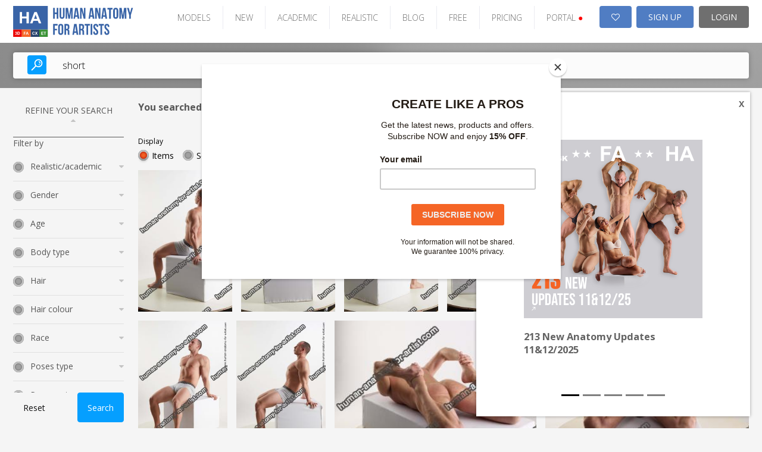

--- FILE ---
content_type: text/html; charset=UTF-8
request_url: https://www.human-anatomy-for-artist.com/photos/search/query/short/thumb/small/standard/1/premium/1/page/429428
body_size: 19492
content:

<!DOCTYPE html PUBLIC "-//W3C//DTD XHTML 1.0 Transitional//EN" "http://www.w3.org/TR/xhtml1/DTD/xhtml1-transitional.dtd">
<html xmlns="http://www.w3.org/1999/xhtml">
<head>

    
    <!-- Google Tag Manager -->
    <script>(function(w,d,s,l,i){w[l]=w[l]||[];w[l].push({'gtm.start':
    new Date().getTime(),event:'gtm.js'});var f=d.getElementsByTagName(s)[0],
    j=d.createElement(s),dl=l!='dataLayer'?'&l='+l:'';j.async=true;j.src=
    'https://www.googletagmanager.com/gtm.js?id='+i+dl;f.parentNode.insertBefore(j,f);
    })(window,document,'script','dataLayer','GTM-W7LPMRZD');</script>
    <!-- End Google Tag Manager -->
    <link rel="canonical" href="https://www.human-anatomy-for-artist.com/photos/search/query/short/thumb/small/standard/1/premium/1" />
<link rel="stylesheet" type="text/css" href="/frontend/toast/jquery.toast.css?v=2.0.30" />
<link rel="stylesheet" type="text/css" href="/frontend/v2/assets/css/bootstrap-carousel.css?v=2.0.30" />
<link rel="stylesheet" type="text/css" href="/frontend/font-awesome/css/font-awesome.min.css?v=2.0.30" />
<link rel="stylesheet" type="text/css" href="/frontend/grid/bootstrap-grid.min.css?v=2.0.30" />
<link rel="stylesheet" type="text/css" href="/frontend/mosaic/jquery.mosaic.min.css?v=2.0.30" />
<link rel="stylesheet" type="text/css" href="/frontend/v2/v2-ha.css?v=2.0.30" />
<link rel="stylesheet" type="text/css" href="/frontend/social_buttons/css/social_buttons.css?v=2.0.30" />
<link rel="stylesheet" type="text/css" href="/frontend/portals_banner/css/portals_banner.css?v=2.0.30" />
<link rel="stylesheet" type="text/css" href="/frontend/v2/components/banner-widget.css?v=2.0.30" />
<link rel="stylesheet" type="text/css" href="/frontend/popup_language/css/popup_language.css?v=2.0.30" />
<link rel="stylesheet" type="text/css" href="/frontend/v2/components/banner-timeline-popup.css?v=2.0.30" />
<link rel="stylesheet" type="text/css" href="/frontend/v2/layout/footer.css?v=2.0.30" />
<script type="text/javascript" src="/assets/11b97ede/jquery.min.js?v=2.0.30"></script>
<script type="text/javascript" src="/frontend/toast/jquery.toast.js?v=2.0.30"></script>
<script type="text/javascript" src="/js/jquery.snippets.js?v=2.0.30"></script>
<script type="text/javascript" src="/js/jquery.cookie.js?v=2.0.30"></script>
<script type="text/javascript" src="/frontend/mosaic/jquery.mosaic.js?v=2.0.30"></script>
<script type="text/javascript" src="/frontend/sticky-sidebar/sticky-sidebar.js?v=2.0.30"></script>
<script type="text/javascript" src="/frontend/v2/v2.js?v=2.0.30"></script>
<script type="text/javascript" src="/frontend/v2/assets/js/bootstrap.min.js?v=2.0.30"></script>
<script type="text/javascript" src="/frontend/core/js/dropdown.js?v=2.0.30"></script>
<title>human-anatomy-for-artist.com - short - Ultra-high resolution female photo references – Human-Anatomy-for-Artist.com</title>
    <meta name="viewport" content="width=device-width, initial-scale=1">
    <meta http-equiv="Content-Type" content="text/html; charset=utf-8" />
    <meta name="robots" content="index,follow" />
            <meta name="description" content="Human Anatomy for Artist.com is the biggest online source of Hi-Res human photo references for artists. You will find here more than 308,000 photos of poses for your artworks." />
        <meta name="keywords" content="Human references, female references, man references, male poses, human poses, pair poses, photo poses, drawing, sculpting, nude photos, figure drawing, modeling poses, women posing, pair posing, man posing, couples pose reference, high-res photos." />
    <meta name="google-site-verification" content="RnjGncPf9qUD7sGzGo1fFUF1N6Vdr7ma5S4815WCi1U" />


    <link rel="shortcut icon" href="/images/favicon.ico" />
    <!-- Jquery -->

    <script src="/new_layout/js/global.js"></script>

    <!-- HTML5 Shim and Respond.js IE8 support of HTML5 elements and media queries -->
    <!-- WARNING: Respond.js doesn't work if you view the page via file:// -->
    <!--[if lt IE 9]>
    <script src="https://oss.maxcdn.com/libs/html5shiv/3.7.0/html5shiv.js"></script>
    <script src="https://oss.maxcdn.com/libs/respond.js/1.4.2/respond.min.js"></script>
    <![endif]-->

            <script id="mcjs">!function(c,h,i,m,p){m=c.createElement(h),p=c.getElementsByTagName(h)[0],m.async=1,m.src=i,p.parentNode.insertBefore(m,p)}(document,"script","https://chimpstatic.com/mcjs-connected/js/users/e1adb72714203b2bc4e675091/74c686ce8d64fb87dc8ae509b.js");</script>
    <!-- Matomo -->
    <script>
			var _paq = window._paq = window._paq || [];
			/* tracker methods like "setCustomDimension" should be called before "trackPageView" */
			_paq.push(["setDocumentTitle", document.domain + "/" + document.title]);
			_paq.push(["setCookieDomain", "*.www.human-anatomy-for-artist.com"]);
			_paq.push(["setDomains", ["*.www.human-anatomy-for-artist.com"]]);
			_paq.push(['trackPageView']);
			_paq.push(['enableLinkTracking']);
			(function() {
				var u="https://analytika.webadmins.eu/";
				_paq.push(['setTrackerUrl', u+'matomo.php']);
				_paq.push(['setSiteId', '9']);
				var d=document, g=d.createElement('script'), s=d.getElementsByTagName('script')[0];
				g.async=true; g.src=u+'matomo.js'; s.parentNode.insertBefore(g,s);
			})();
    </script>
    <noscript><p><img src="https://analytika.webadmins.eu/matomo.php?idsite=9&rec=1" style="border:0;" alt="" /></p></noscript>
    <!-- End Matomo Code -->
</head>





<body class=" v2 hu  bg-gray">
        <!-- Google Tag Manager (noscript) -->
<noscript><iframe src="https://www.googletagmanager.com/ns.html?id=GTM-W7LPMRZD"
height="0" width="0" style="display:none;visibility:hidden"></iframe></noscript>
<!-- End Google Tag Manager (noscript) --> 

        
    
            

        
<header class="page-header-wrapper female-anatomy__header">
    <div class="page-header-container">
        <div id="page-header">
            <div class="page-header-logo">
                <a href="/" class="logo">
                    <img src="/images/v2/HA.svg" alt="logo" />
                </a>
            </div>

            <ul class="page-header-menu">
                                                            <li class="page-header-menu-item"><a href="/models" >MODELS</a></li>
                                                                                <li class="page-header-menu-item"><a href="/photo_sets/search/premium/1/standard/1/thumb/small/orderBy/chronology" >NEW</a></li>
                                                                                <li class="page-header-menu-item"><a href="/site/assets?type=academic-poses" >ACADEMIC</a></li>
                                                                                <li class="page-header-menu-item"><a href="/site/assets?type=realistic-poses" >REALISTIC</a></li>
                                                                                <li class="page-header-menu-item"><a href="https://blog.3d.sk/academic/" target='_blank'>BLOG</a></li>
                                                                                <li class="page-header-menu-item"><a href="/photos/freeSample" >FREE</a></li>
                                                                                <li class="page-header-menu-item"><a href="/site/subscribe/" >PRICING</a></li>
                                                                                <li class="page-header-menu-item page-header-menu-item__portals">
<div id="portals_banner">
   <div class="dropdown">
                    <a id="portals-dropdown">PORTAL <span style="color:red">&#9679;</a>
        
        <ul class="dropdown-menu" aria-labelledby="portals-dropdown">
            <li class="">
                <a href="http://www.3d.sk/" title="Human and Animal Photo References" target='_blank'>
                    <img src="/frontend/portals_banner/img/portals/3d.jpg" title="3d" alt="3d" />
                    <span class="banner-title text-color-red">Human and Animal Photo References</span>
                    <ul class="banner-info">
                        <li>Human and Animal Photo References</li>
                        <li>More than 39500 photos</li>
                    </ul>
                </a>
            </li>
            <li class="">
                <a href="https://www.environment-textures.com/" title="Environment Photo References" target='_blank'>
                    <img src="/frontend/portals_banner/img/portals/environment.jpg" title="environment-textures" alt="environment-textures" />
                    <span class="banner-title text-color-green">Environment Photo References</span>
                    <ul class="banner-info">
                        <li>Environment textures for artists and game developers</li>
                        <li>More than 140000 photos</li>
                    </ul>
                 </a>
            </li>
            <li class="">
                <a href="https://www.female-anatomy-for-artist.com/" title="Female Anatomy for Artist" target='_blank'>
                    <img src="/frontend/portals_banner/img/portals/female.jpg" title="female-anatomy" alt="female-anatomy" />
                    <span class="banner-title text-color-orange">Female Anatomy for Artist</span>
                    <ul class="banner-info">
                        <li>Female Anatomy for Artists. Ultra-high resolution photos.</li>
                        <li>More than 190000 photos</li>
                    </ul>
                 </a>
            </li>
            <li class="hidden">
                <a href="https://www.human-anatomy-for-artist.com/" title="Human Anatomy for Artist" target='_blank'>
                    <img src="/frontend/portals_banner/img/portals/human.jpg" title="human-anatomy" alt="human-anatomy" />
                    <span class="banner-title text-color-blue">Human Anatomy for Artist</span>
                    <ul class="banner-info">
                        <li>Human Anatomy for Artists. Ultra-high resolution photos.</li>
                        <li>More than 180000 photos</li>
                    </ul>
                 </a>
            </li>
            <li>
                <a href="http://www.free3dtutorials.com/" title="Free 3D Tutorials" target='_blank'>
                    <img src="/frontend/portals_banner/img/portals/tutorial.jpg" title="tutorials" alt="tutorials" />
                    <span class="banner-title text-color-dark-blue">Free 3D Tutorials</span>
                    <ul class="banner-info">
                        <li>Free 3D tutorials. Become a pro artist with these tips and tricks!</li>
                        <li>CG and modeling tutorials</li>
                    </ul>
                 </a>
            </li>
            <li class="">
               <a href="https://www.photo-reference-for-comic-artists.com/" title="Reference for Comic Artist" target='_blank'>
                    <img src="/frontend/portals_banner/img/portals/comic.jpg" title="tutorials" alt="tutorials" />
                    <span class="banner-title text-color-dark-blue">Reference for Comic Artist</span>
                    <ul class="banner-info">
                        <li>Photo resources for comic artists.</li>
                        <li>More than 40000 photos</li>
                    </ul>
                 </a> 
            </li>
        </ul>
    </div>
</div>
</li>
                                                </ul>

            <div class="page-header-user">
                                    <a href="/users/wishlist" class="page-header-user-button page-header-user-button__cart" title="Wishlist">
                        <i class="fa fa-heart-o" aria-hidden="true"></i>

                                            </a>
                    <a class="page-header-user-button page-header-user-button__signup" href="/site/subscribe/">SIGN UP</a>
                    <a class="page-header-user-button page-header-user-button__login" href="/site/login?return=/photos/search/query/short/thumb/small/standard/1/premium/1/page/429428">
                        <svg width="21" height="21" viewBox="0 0 21 21" fill="none" xmlns="http://www.w3.org/2000/svg" xmlns:xlink="http://www.w3.org/1999/xlink" class="page-header-user-button-icon-avatar"">
                            <rect width="21" height="21" fill="url(#pattern0)"/>
                            <defs>
                                <pattern id="pattern0" patternContentUnits="objectBoundingBox" width="1" height="1">
                                    <use xlink:href="#image0_31:358" transform="scale(0.047619)"/>
                                </pattern>
                                <image id="image0_31:358" width="21" height="21" xlink:href="[data-uri]"/>
                            </defs>
                        </svg>
                        LOGIN
                    </a>
                            </div>

            <div class="page-header-nav open-menu">
                <svg version="1.1" id="Layer_1" xmlns="http://www.w3.org/2000/svg" xmlns:xlink="http://www.w3.org/1999/xlink" x="0px" y="0px" width="92px" height="92px" viewBox="0 0 92 92" enable-background="new 0 0 92 92" xml:space="preserve" class="page-header-nav-icon">
                    <path id="XMLID_81_" d="M82,18H10c-2.2,0-4-1.8-4-4s1.8-4,4-4h72c2.2,0,4,1.8,4,4S84.2,18,82,18z M55.4,35.4c0-2.2-1.8-4-4-4H10
                    c-2.2,0-4,1.8-4,4s1.8,4,4,4h41.4C53.6,39.4,55.4,37.6,55.4,35.4z M67.6,56.7c0-2.2-1.8-4-4-4H10c-2.2,0-4,1.8-4,4s1.8,4,4,4h53.6
                    C65.8,60.7,67.6,58.9,67.6,56.7z M82.4,78c0-2.2-1.8-4-4-4H10.3c-2.2,0-4,1.8-4,4s1.8,4,4,4h68.1C80.6,82,82.4,80.2,82.4,78z"/>
                </svg>
            </div>
        </div>
    </div>
</header>    

            <div class="search open-sans">
    <div class="search-container">
        <div class="hero-search d-block">
            <form class="hero-search-form d-block" role="search" action="/search"
                  method="POST">
                <div class="row align-items-center">
                    <div class="col-xs-12">
                        <div class="d-flex">
                            <button type="submit">
                                <svg version="1.1" id="Layer_1" xmlns="http://www.w3.org/2000/svg"
                                     xmlns:xlink="http://www.w3.org/1999/xlink" x="0px" y="0px"
                                     width="92px" height="92px" viewBox="0 0 92 92" enable-background="new 0 0 92 92"
                                     xml:space="preserve">
                    <path id="XMLID_1102_" d="M57.8,2.2c-17.1,0-31,14.1-31,31.3c0,7.3,2.5,13.9,6.6,19.3L4,82.6c-1.7,1.8-1.7,4.6,0,6.3
                    c0.9,0.9,2,1.3,3.1,1.3c1.2,0,2.3-0.4,3.2-1.3l29.4-29.8c5.1,3.7,11.3,5.8,18,5.8c17.1,0,31-14.1,31-31.3S74.9,2.2,57.8,2.2z
                     M57.8,57c-12.7,0-23-10.5-23-23.4c0-12.9,10.3-23.4,23-23.4c12.7,0,23,10.5,23,23.4C80.8,46.5,70.5,57,57.8,57z M73.3,34
                    c-0.2,1.7-1.7,3-3.4,3c-0.2,0-0.3,0-0.5,0c-1.9-0.3-3.2-2-3-3.9c0.7-5.2-5.1-7.9-5.4-8c-1.7-0.8-2.5-2.9-1.7-4.6s2.8-2.5,4.6-1.8
                    C64.3,18.8,74.7,23.6,73.3,34z M66,41.6c0.7,0.7,1.2,1.8,1.2,2.8c0,1.1-0.4,2.1-1.2,2.8c-0.7,0.7-1.8,1.2-2.8,1.2
                    c-1,0-2.1-0.4-2.8-1.2c-0.7-0.7-1.2-1.8-1.2-2.8c0-1,0.4-2.1,1.2-2.8c0.7-0.7,1.8-1.2,2.8-1.2C64.2,40.4,65.2,40.8,66,41.6z"/>
                </svg>
                            </button>
                            <input type="text" placeholder="Search in 419 unique characters"
                                   class="live-search-input"
                                   name="searchForm[searched_string]"
                                   value="short"
                                   autocomplete="off">
                            <input type="hidden" class="" name="thumb-size" value="5">
                            <input type="hidden" name="search-for" value="photos">
                        </div>
                    </div>
                </div>
            </form>
        </div>
    </div>
</div>    
            <div class="container ">
            <div class="row">
                <div class="col-sm-12">
                    


<div class="banner-widget radius-0 bg-dark img-fit">
    </div>                </div>
            </div>
        </div>
    

    
    <div class="container sticky-container ">
                    <div class="row">
                <div class="col-lg-2 col-md-3">
                    <div class="sticky-sidebar">
                                                    
<div class="left-bar open-sans sticky-sidebar-inner" id="photo-left-bar">
            <script>
            $(document).ready(function () {
                $(".reset_button").click(function () {
                    window.location.href = "/photo_sets/search";
                });
            });
        </script>
        <div class="left-bar__header">
        REFINE YOUR SEARCH <i class="fa fa-sort-asc" aria-hidden="true"></i>
    </div>

    <div class="left-bar__body">
        <form id="left-bar-search-form" action="/search/" method="post">
        
        <div class="left-bar__radio-group">
                                </div>

        <input type="hidden" name="searchForm[searched_string]"
               value="short"/>
        <input type="hidden" value="photo_sets" name="search-for" id="search-for-input"/>
        <input type="hidden" value="2" name="thumb-size"/>
        <input type="hidden" value=""
               name="model" id="left-bar-model"/>
        <input type="hidden" value="chronology" name="orderBy"/>

        
        <div class="left-bar__form-label">Filter by</div>

        <div class="left-bar__radio-group">

                                            <div class="left-bar__radio ">
                    <div class="left-bar__radio-header">
                        Realistic/academic                        <i class="fa fa-sort-desc"></i>
                    </div>
                    <div class="left-bar__radio-body">
                                                    <div class="form-check">
                                <input type="checkbox" class="form-check__input"
                                       id="Academic"
                                       name="Academic"
                                       value="107"
                                                                    >
                                <label for="Academic"
                                       class="form-check__label">Academic</label>
                            </div>
                                                    <div class="form-check">
                                <input type="checkbox" class="form-check__input"
                                       id="Realistic"
                                       name="Realistic"
                                       value="108"
                                                                    >
                                <label for="Realistic"
                                       class="form-check__label">Realistic</label>
                            </div>
                                            </div>
                </div>
                                            <div class="left-bar__radio ">
                    <div class="left-bar__radio-header">
                        Gender                        <i class="fa fa-sort-desc"></i>
                    </div>
                    <div class="left-bar__radio-body">
                                                    <div class="form-check">
                                <input type="checkbox" class="form-check__input"
                                       id="Couple"
                                       name="Couple"
                                       value="110"
                                                                    >
                                <label for="Couple"
                                       class="form-check__label">Couple</label>
                            </div>
                                                    <div class="form-check">
                                <input type="checkbox" class="form-check__input"
                                       id="Man"
                                       name="Man"
                                       value="34"
                                                                    >
                                <label for="Man"
                                       class="form-check__label">Man</label>
                            </div>
                                                    <div class="form-check">
                                <input type="checkbox" class="form-check__input"
                                       id="Man - Man"
                                       name="Man - Man"
                                       value="35"
                                                                    >
                                <label for="Man - Man"
                                       class="form-check__label">Man - Man</label>
                            </div>
                                                    <div class="form-check">
                                <input type="checkbox" class="form-check__input"
                                       id="Woman - Man"
                                       name="Woman - Man"
                                       value="33"
                                                                    >
                                <label for="Woman - Man"
                                       class="form-check__label">Woman - Man</label>
                            </div>
                                            </div>
                </div>
                                            <div class="left-bar__radio ">
                    <div class="left-bar__radio-header">
                        Age                        <i class="fa fa-sort-desc"></i>
                    </div>
                    <div class="left-bar__radio-body">
                                                    <div class="form-check">
                                <input type="checkbox" class="form-check__input"
                                       id="0-17"
                                       name="0-17"
                                       value="103"
                                                                    >
                                <label for="0-17"
                                       class="form-check__label">0-17</label>
                            </div>
                                                    <div class="form-check">
                                <input type="checkbox" class="form-check__input"
                                       id="18-20"
                                       name="18-20"
                                       value="2"
                                                                    >
                                <label for="18-20"
                                       class="form-check__label">18-20</label>
                            </div>
                                                    <div class="form-check">
                                <input type="checkbox" class="form-check__input"
                                       id="21-30"
                                       name="21-30"
                                       value="3"
                                                                    >
                                <label for="21-30"
                                       class="form-check__label">21-30</label>
                            </div>
                                                    <div class="form-check">
                                <input type="checkbox" class="form-check__input"
                                       id="31-40"
                                       name="31-40"
                                       value="4"
                                                                    >
                                <label for="31-40"
                                       class="form-check__label">31-40</label>
                            </div>
                                                    <div class="form-check">
                                <input type="checkbox" class="form-check__input"
                                       id="41-50"
                                       name="41-50"
                                       value="5"
                                                                    >
                                <label for="41-50"
                                       class="form-check__label">41-50</label>
                            </div>
                                                    <div class="form-check">
                                <input type="checkbox" class="form-check__input"
                                       id="51-60"
                                       name="51-60"
                                       value="6"
                                                                    >
                                <label for="51-60"
                                       class="form-check__label">51-60</label>
                            </div>
                                                    <div class="form-check">
                                <input type="checkbox" class="form-check__input"
                                       id="61-70"
                                       name="61-70"
                                       value="8"
                                                                    >
                                <label for="61-70"
                                       class="form-check__label">61-70</label>
                            </div>
                                                    <div class="form-check">
                                <input type="checkbox" class="form-check__input"
                                       id="71 and more"
                                       name="71 and more"
                                       value="7"
                                                                    >
                                <label for="71 and more"
                                       class="form-check__label">71 and more</label>
                            </div>
                                            </div>
                </div>
                                            <div class="left-bar__radio ">
                    <div class="left-bar__radio-header">
                        Body type                        <i class="fa fa-sort-desc"></i>
                    </div>
                    <div class="left-bar__radio-body">
                                                    <div class="form-check">
                                <input type="checkbox" class="form-check__input"
                                       id="Chubby"
                                       name="Chubby"
                                       value="104"
                                                                    >
                                <label for="Chubby"
                                       class="form-check__label">Chubby</label>
                            </div>
                                                    <div class="form-check">
                                <input type="checkbox" class="form-check__input"
                                       id="Athletic"
                                       name="Athletic"
                                       value="53"
                                                                    >
                                <label for="Athletic"
                                       class="form-check__label">Athletic</label>
                            </div>
                                                    <div class="form-check">
                                <input type="checkbox" class="form-check__input"
                                       id="Average"
                                       name="Average"
                                       value="54"
                                                                    >
                                <label for="Average"
                                       class="form-check__label">Average</label>
                            </div>
                                                    <div class="form-check">
                                <input type="checkbox" class="form-check__input"
                                       id="Chubby"
                                       name="Chubby"
                                       value="55"
                                                                    >
                                <label for="Chubby"
                                       class="form-check__label">Chubby</label>
                            </div>
                                                    <div class="form-check">
                                <input type="checkbox" class="form-check__input"
                                       id="Muscular"
                                       name="Muscular"
                                       value="52"
                                                                    >
                                <label for="Muscular"
                                       class="form-check__label">Muscular</label>
                            </div>
                                                    <div class="form-check">
                                <input type="checkbox" class="form-check__input"
                                       id="Overweight"
                                       name="Overweight"
                                       value="56"
                                                                    >
                                <label for="Overweight"
                                       class="form-check__label">Overweight</label>
                            </div>
                                                    <div class="form-check">
                                <input type="checkbox" class="form-check__input"
                                       id="Slim"
                                       name="Slim"
                                       value="51"
                                                                    >
                                <label for="Slim"
                                       class="form-check__label">Slim</label>
                            </div>
                                                    <div class="form-check">
                                <input type="checkbox" class="form-check__input"
                                       id="Underweight"
                                       name="Underweight"
                                       value="50"
                                                                    >
                                <label for="Underweight"
                                       class="form-check__label">Underweight</label>
                            </div>
                                            </div>
                </div>
                                            <div class="left-bar__radio ">
                    <div class="left-bar__radio-header">
                        Hair                        <i class="fa fa-sort-desc"></i>
                    </div>
                    <div class="left-bar__radio-body">
                                                    <div class="form-check">
                                <input type="checkbox" class="form-check__input"
                                       id="Bald"
                                       name="Bald"
                                       value="60"
                                                                    >
                                <label for="Bald"
                                       class="form-check__label">Bald</label>
                            </div>
                                                    <div class="form-check">
                                <input type="checkbox" class="form-check__input"
                                       id="Dreadlocks"
                                       name="Dreadlocks"
                                       value="83"
                                                                    >
                                <label for="Dreadlocks"
                                       class="form-check__label">Dreadlocks</label>
                            </div>
                                                    <div class="form-check">
                                <input type="checkbox" class="form-check__input"
                                       id="Long"
                                       name="Long"
                                       value="62"
                                                                    >
                                <label for="Long"
                                       class="form-check__label">Long</label>
                            </div>
                                                    <div class="form-check">
                                <input type="checkbox" class="form-check__input"
                                       id="Medium"
                                       name="Medium"
                                       value="61"
                                                                    >
                                <label for="Medium"
                                       class="form-check__label">Medium</label>
                            </div>
                                                    <div class="form-check">
                                <input type="checkbox" class="form-check__input"
                                       id="Short"
                                       name="Short"
                                       value="59"
                                                                    >
                                <label for="Short"
                                       class="form-check__label">Short</label>
                            </div>
                                            </div>
                </div>
                                            <div class="left-bar__radio ">
                    <div class="left-bar__radio-header">
                        Hair colour                        <i class="fa fa-sort-desc"></i>
                    </div>
                    <div class="left-bar__radio-body">
                                                    <div class="form-check">
                                <input type="checkbox" class="form-check__input"
                                       id="Black"
                                       name="Black"
                                       value="76"
                                                                    >
                                <label for="Black"
                                       class="form-check__label">Black</label>
                            </div>
                                                    <div class="form-check">
                                <input type="checkbox" class="form-check__input"
                                       id="Blond"
                                       name="Blond"
                                       value="64"
                                                                    >
                                <label for="Blond"
                                       class="form-check__label">Blond</label>
                            </div>
                                                    <div class="form-check">
                                <input type="checkbox" class="form-check__input"
                                       id="Brown"
                                       name="Brown"
                                       value="65"
                                                                    >
                                <label for="Brown"
                                       class="form-check__label">Brown</label>
                            </div>
                                                    <div class="form-check">
                                <input type="checkbox" class="form-check__input"
                                       id="Grey"
                                       name="Grey"
                                       value="67"
                                                                    >
                                <label for="Grey"
                                       class="form-check__label">Grey</label>
                            </div>
                                                    <div class="form-check">
                                <input type="checkbox" class="form-check__input"
                                       id="Red"
                                       name="Red"
                                       value="66"
                                                                    >
                                <label for="Red"
                                       class="form-check__label">Red</label>
                            </div>
                                            </div>
                </div>
                                            <div class="left-bar__radio ">
                    <div class="left-bar__radio-header">
                        Race                        <i class="fa fa-sort-desc"></i>
                    </div>
                    <div class="left-bar__radio-body">
                                                    <div class="form-check">
                                <input type="checkbox" class="form-check__input"
                                       id="Another"
                                       name="Another"
                                       value="40"
                                                                    >
                                <label for="Another"
                                       class="form-check__label">Another</label>
                            </div>
                                                    <div class="form-check">
                                <input type="checkbox" class="form-check__input"
                                       id="Asian"
                                       name="Asian"
                                       value="39"
                                                                    >
                                <label for="Asian"
                                       class="form-check__label">Asian</label>
                            </div>
                                                    <div class="form-check">
                                <input type="checkbox" class="form-check__input"
                                       id="Black"
                                       name="Black"
                                       value="38"
                                                                    >
                                <label for="Black"
                                       class="form-check__label">Black</label>
                            </div>
                                                    <div class="form-check">
                                <input type="checkbox" class="form-check__input"
                                       id="White"
                                       name="White"
                                       value="37"
                                                                    >
                                <label for="White"
                                       class="form-check__label">White</label>
                            </div>
                                            </div>
                </div>
                                            <div class="left-bar__radio ">
                    <div class="left-bar__radio-header">
                        Poses type                        <i class="fa fa-sort-desc"></i>
                    </div>
                    <div class="left-bar__radio-body">
                                                    <div class="form-check">
                                <input type="checkbox" class="form-check__input"
                                       id="Fighting poses - ALL"
                                       name="Fighting poses - ALL"
                                       value="111"
                                                                    >
                                <label for="Fighting poses - ALL"
                                       class="form-check__label">Fighting poses - ALL</label>
                            </div>
                                                    <div class="form-check">
                                <input type="checkbox" class="form-check__input"
                                       id="Daily activities"
                                       name="Daily activities"
                                       value="20"
                                                                    >
                                <label for="Daily activities"
                                       class="form-check__label">Daily activities</label>
                            </div>
                                                    <div class="form-check">
                                <input type="checkbox" class="form-check__input"
                                       id="Martial art"
                                       name="Martial art"
                                       value="19"
                                                                    >
                                <label for="Martial art"
                                       class="form-check__label">Martial art</label>
                            </div>
                                                    <div class="form-check">
                                <input type="checkbox" class="form-check__input"
                                       id="Fighting"
                                       name="Fighting"
                                       value="29"
                                                                    >
                                <label for="Fighting"
                                       class="form-check__label">Fighting</label>
                            </div>
                                                    <div class="form-check">
                                <input type="checkbox" class="form-check__input"
                                       id="Fighting with axe"
                                       name="Fighting with axe"
                                       value="30"
                                                                    >
                                <label for="Fighting with axe"
                                       class="form-check__label">Fighting with axe</label>
                            </div>
                                                    <div class="form-check">
                                <input type="checkbox" class="form-check__input"
                                       id="Fighting with gun"
                                       name="Fighting with gun"
                                       value="28"
                                                                    >
                                <label for="Fighting with gun"
                                       class="form-check__label">Fighting with gun</label>
                            </div>
                                                    <div class="form-check">
                                <input type="checkbox" class="form-check__input"
                                       id="Fighting with knife"
                                       name="Fighting with knife"
                                       value="22"
                                                                    >
                                <label for="Fighting with knife"
                                       class="form-check__label">Fighting with knife</label>
                            </div>
                                                    <div class="form-check">
                                <input type="checkbox" class="form-check__input"
                                       id="Fighting with rifle"
                                       name="Fighting with rifle"
                                       value="31"
                                                                    >
                                <label for="Fighting with rifle"
                                       class="form-check__label">Fighting with rifle</label>
                            </div>
                                                    <div class="form-check">
                                <input type="checkbox" class="form-check__input"
                                       id="Fighting with spear"
                                       name="Fighting with spear"
                                       value="26"
                                                                    >
                                <label for="Fighting with spear"
                                       class="form-check__label">Fighting with spear</label>
                            </div>
                                                    <div class="form-check">
                                <input type="checkbox" class="form-check__input"
                                       id="Fighting with sword"
                                       name="Fighting with sword"
                                       value="25"
                                                                    >
                                <label for="Fighting with sword"
                                       class="form-check__label">Fighting with sword</label>
                            </div>
                                                    <div class="form-check">
                                <input type="checkbox" class="form-check__input"
                                       id="Fighting with submachine gun"
                                       name="Fighting with submachine gun"
                                       value="24"
                                                                    >
                                <label for="Fighting with submachine gun"
                                       class="form-check__label">Fighting with submachine gun</label>
                            </div>
                                                    <div class="form-check">
                                <input type="checkbox" class="form-check__input"
                                       id="Holding"
                                       name="Holding"
                                       value="27"
                                                                    >
                                <label for="Holding"
                                       class="form-check__label">Holding</label>
                            </div>
                                                    <div class="form-check">
                                <input type="checkbox" class="form-check__input"
                                       id="Gymnastic poses"
                                       name="Gymnastic poses"
                                       value="21"
                                                                    >
                                <label for="Gymnastic poses"
                                       class="form-check__label">Gymnastic poses</label>
                            </div>
                                            </div>
                </div>
                                            <div class="left-bar__radio ">
                    <div class="left-bar__radio-header">
                        Poses category                        <i class="fa fa-sort-desc"></i>
                    </div>
                    <div class="left-bar__radio-body">
                                                    <div class="form-check">
                                <input type="checkbox" class="form-check__input"
                                       id="Dancing"
                                       name="Dancing"
                                       value="82"
                                                                    >
                                <label for="Dancing"
                                       class="form-check__label">Dancing</label>
                            </div>
                                                    <div class="form-check">
                                <input type="checkbox" class="form-check__input"
                                       id="Detailed photos"
                                       name="Detailed photos"
                                       value="43"
                                                                    >
                                <label for="Detailed photos"
                                       class="form-check__label">Detailed photos</label>
                            </div>
                                                    <div class="form-check">
                                <input type="checkbox" class="form-check__input"
                                       id="Kneeling poses - ALL"
                                       name="Kneeling poses - ALL"
                                       value="47"
                                                                    >
                                <label for="Kneeling poses - ALL"
                                       class="form-check__label">Kneeling poses - ALL</label>
                            </div>
                                                    <div class="form-check">
                                <input type="checkbox" class="form-check__input"
                                       id="Kneeling poses - on both knees"
                                       name="Kneeling poses - on both knees"
                                       value="75"
                                                                    >
                                <label for="Kneeling poses - on both knees"
                                       class="form-check__label">Kneeling poses - on both knees</label>
                            </div>
                                                    <div class="form-check">
                                <input type="checkbox" class="form-check__input"
                                       id="Kneeling poses - on one knee"
                                       name="Kneeling poses - on one knee"
                                       value="74"
                                                                    >
                                <label for="Kneeling poses - on one knee"
                                       class="form-check__label">Kneeling poses - on one knee</label>
                            </div>
                                                    <div class="form-check">
                                <input type="checkbox" class="form-check__input"
                                       id="Laying poses - ALL"
                                       name="Laying poses - ALL"
                                       value="46"
                                                                    >
                                <label for="Laying poses - ALL"
                                       class="form-check__label">Laying poses - ALL</label>
                            </div>
                                                    <div class="form-check">
                                <input type="checkbox" class="form-check__input"
                                       id="Laying poses - on back"
                                       name="Laying poses - on back"
                                       value="71"
                                                                    >
                                <label for="Laying poses - on back"
                                       class="form-check__label">Laying poses - on back</label>
                            </div>
                                                    <div class="form-check">
                                <input type="checkbox" class="form-check__input"
                                       id="Laying poses - on side"
                                       name="Laying poses - on side"
                                       value="73"
                                                                    >
                                <label for="Laying poses - on side"
                                       class="form-check__label">Laying poses - on side</label>
                            </div>
                                                    <div class="form-check">
                                <input type="checkbox" class="form-check__input"
                                       id="Laying poses - on stomach"
                                       name="Laying poses - on stomach"
                                       value="72"
                                                                    >
                                <label for="Laying poses - on stomach"
                                       class="form-check__label">Laying poses - on stomach</label>
                            </div>
                                                    <div class="form-check">
                                <input type="checkbox" class="form-check__input"
                                       id="Moving poses"
                                       name="Moving poses"
                                       value="48"
                                                                    >
                                <label for="Moving poses"
                                       class="form-check__label">Moving poses</label>
                            </div>
                                                    <div class="form-check">
                                <input type="checkbox" class="form-check__input"
                                       id="Perspective distortion"
                                       name="Perspective distortion"
                                       value="42"
                                                                    >
                                <label for="Perspective distortion"
                                       class="form-check__label">Perspective distortion</label>
                            </div>
                                                    <div class="form-check">
                                <input type="checkbox" class="form-check__input"
                                       id="Sitting poses - ALL"
                                       name="Sitting poses - ALL"
                                       value="80"
                                                                    >
                                <label for="Sitting poses - ALL"
                                       class="form-check__label">Sitting poses - ALL</label>
                            </div>
                                                    <div class="form-check">
                                <input type="checkbox" class="form-check__input"
                                       id="Sitting poses - simple"
                                       name="Sitting poses - simple"
                                       value="45"
                                                                    >
                                <label for="Sitting poses - simple"
                                       class="form-check__label">Sitting poses - simple</label>
                            </div>
                                                    <div class="form-check">
                                <input type="checkbox" class="form-check__input"
                                       id="Sitting poses - on knees"
                                       name="Sitting poses - on knees"
                                       value="81"
                                                                    >
                                <label for="Sitting poses - on knees"
                                       class="form-check__label">Sitting poses - on knees</label>
                            </div>
                                                    <div class="form-check">
                                <input type="checkbox" class="form-check__input"
                                       id="Standing poses - ALL"
                                       name="Standing poses - ALL"
                                       value="44"
                                                                    >
                                <label for="Standing poses - ALL"
                                       class="form-check__label">Standing poses - ALL</label>
                            </div>
                                                    <div class="form-check">
                                <input type="checkbox" class="form-check__input"
                                       id="Standing poses - simple"
                                       name="Standing poses - simple"
                                       value="77"
                                                                    >
                                <label for="Standing poses - simple"
                                       class="form-check__label">Standing poses - simple</label>
                            </div>
                                                    <div class="form-check">
                                <input type="checkbox" class="form-check__input"
                                       id="Standing poses - bend over"
                                       name="Standing poses - bend over"
                                       value="70"
                                                                    >
                                <label for="Standing poses - bend over"
                                       class="form-check__label">Standing poses - bend over</label>
                            </div>
                                                    <div class="form-check">
                                <input type="checkbox" class="form-check__input"
                                       id="Standing poses - knee-bend"
                                       name="Standing poses - knee-bend"
                                       value="69"
                                                                    >
                                <label for="Standing poses - knee-bend"
                                       class="form-check__label">Standing poses - knee-bend</label>
                            </div>
                                            </div>
                </div>
                                            <div class="left-bar__radio ">
                    <div class="left-bar__radio-header">
                        Clothes                        <i class="fa fa-sort-desc"></i>
                    </div>
                    <div class="left-bar__radio-body">
                                                    <div class="form-check">
                                <input type="checkbox" class="form-check__input"
                                       id="Business"
                                       name="Business"
                                       value="13"
                                                                    >
                                <label for="Business"
                                       class="form-check__label">Business</label>
                            </div>
                                                    <div class="form-check">
                                <input type="checkbox" class="form-check__input"
                                       id="Casual"
                                       name="Casual"
                                       value="14"
                                                                    >
                                <label for="Casual"
                                       class="form-check__label">Casual</label>
                            </div>
                                                    <div class="form-check">
                                <input type="checkbox" class="form-check__input"
                                       id="Drape"
                                       name="Drape"
                                       value="15"
                                                                    >
                                <label for="Drape"
                                       class="form-check__label">Drape</label>
                            </div>
                                                    <div class="form-check">
                                <input type="checkbox" class="form-check__input"
                                       id="Latex"
                                       name="Latex"
                                       value="17"
                                                                    >
                                <label for="Latex"
                                       class="form-check__label">Latex</label>
                            </div>
                                                    <div class="form-check">
                                <input type="checkbox" class="form-check__input"
                                       id="Nude"
                                       name="Nude"
                                       value="11"
                                                                    >
                                <label for="Nude"
                                       class="form-check__label">Nude</label>
                            </div>
                                                    <div class="form-check">
                                <input type="checkbox" class="form-check__input"
                                       id="Sportswear"
                                       name="Sportswear"
                                       value="10"
                                                                    >
                                <label for="Sportswear"
                                       class="form-check__label">Sportswear</label>
                            </div>
                                                    <div class="form-check">
                                <input type="checkbox" class="form-check__input"
                                       id="Swimsuit"
                                       name="Swimsuit"
                                       value="16"
                                                                    >
                                <label for="Swimsuit"
                                       class="form-check__label">Swimsuit</label>
                            </div>
                                                    <div class="form-check">
                                <input type="checkbox" class="form-check__input"
                                       id="Underwear"
                                       name="Underwear"
                                       value="12"
                                                                    >
                                <label for="Underwear"
                                       class="form-check__label">Underwear</label>
                            </div>
                                            </div>
                </div>
                                            <div class="left-bar__radio ">
                    <div class="left-bar__radio-header">
                        Photo technology                        <i class="fa fa-sort-desc"></i>
                    </div>
                    <div class="left-bar__radio-body">
                                                    <div class="form-check">
                                <input type="checkbox" class="form-check__input"
                                       id="Multi angles poses"
                                       name="Multi angles poses"
                                       value="89"
                                                                    >
                                <label for="Multi angles poses"
                                       class="form-check__label">Multi angles poses</label>
                            </div>
                                                    <div class="form-check">
                                <input type="checkbox" class="form-check__input"
                                       id="Dynamic poses"
                                       name="Dynamic poses"
                                       value="93"
                                                                    >
                                <label for="Dynamic poses"
                                       class="form-check__label">Dynamic poses</label>
                            </div>
                                                    <div class="form-check">
                                <input type="checkbox" class="form-check__input"
                                       id="3D Stereoscopic poses"
                                       name="3D Stereoscopic poses"
                                       value="97"
                                                                    >
                                <label for="3D Stereoscopic poses"
                                       class="form-check__label">3D Stereoscopic poses</label>
                            </div>
                                                    <div class="form-check">
                                <input type="checkbox" class="form-check__input"
                                       id="Hyper angle poses"
                                       name="Hyper angle poses"
                                       value="105"
                                                                    >
                                <label for="Hyper angle poses"
                                       class="form-check__label">Hyper angle poses</label>
                            </div>
                                                    <div class="form-check">
                                <input type="checkbox" class="form-check__input"
                                       id="Standard Photoshoot"
                                       name="Standard Photoshoot"
                                       value="102"
                                                                    >
                                <label for="Standard Photoshoot"
                                       class="form-check__label">Standard Photoshoot</label>
                            </div>
                                            </div>
                </div>
                    </div>
    </div>

    <div class="d-flex justify-content-between left-bar__buttons">
        <button type="reset" class="btn-v2 btn-v2--sm btn-light-grey reset_button">
            Reset
        </button>
        <button type="submit" class="btn-v2 btn-v2--sm btn-blue">
            Search
        </button>
    </div>
    <div class="left-bar__form-group">
                    <script>
                $(function () {
                    $('.photo-tech-buttons button').click(function (e) {
                        const id = e.target.id;
                        let selector;
                        $(".left-bar__radio-header").each(function () {
                            if ($(this).text().trim() === 'Photo technology') {
                                selector = $(this);
                            }
                        });
                        const parent = selector.closest('.left-bar__radio');
                        const inputs = parent.find('input');
                        inputs.each(function () {
                            const input = $(this);
                            const value = input.val();
                            if (value == id) {
                                parent.addClass("checked");
                                input.attr('checked', 'checked')
                                $(".left-bar-search-form").submit()
                            }
                        });
                    });
                });
            </script>
            <div class="photo-tech-buttons" style="display:none;">
                <div class="tech multiangle"
                     title="Each pose is taken in 3 different views (ants view, front view, birds view) of 3744 x 5616px. Each view is taken in 16 angles, also viewable in PoseViewer">
                    <button id="89">
                        Multi Angle
                    </button>
                </div>
                <div class="tech dynamic"
                     title="Each pose is taken from 4 angles, each view from 90°. These sets are long sequences including up to hundreds photos in 4896 x 3264px,  also viewable in PoseViewer">
                    <button id="93">
                        Speedmax
                    </button>
                </div>
                            </div>
        
        </form>    </div>
</div>
                                            </div>
                </div>
                <div class="col-lg-10 col-md-9">
                    <div id="content">
                            <div class="open-sans set-description">
        
        <h4>
            You searched for: "short"
            -
            <a href="/photos/search/query//page/1" class="v2__link">cancel search</a>
        </h4>
    </div>


<div class="content-wrapper open-sans">
    <div class="row align-items-center">
        <div class="col-lg-auto">
            <div class="form-check-title">Display</div>
                            <div class="form-inline">
                    <div class="form-check-inline">
                        <div class="form-radio">
                            <input class="form-radio__input search-for-control" type="radio" value="photos" id="photos"
                                   name="search-for" checked>
                            <label class="form-radio__label" for="photos">Items</label>
                        </div>

                        <div class="form-radio">
                            <input class="form-radio__input search-for-control" type="radio" value="photo_sets"
                                   id="photo_sets"
                                   name="search-for" >
                            <label class="form-radio__label" for="photo_sets">Sets</label>
                        </div>
                    </div>
                </div>
                    </div>
    </div>

    <div class="mosaic-gallery clearfix" id="photo-listing">
        

        <div class="mosaic-gallery__item photo-card-wrap hidden">
        <a href="/photos/show/id/sitting-reference-joel-04-11" title="sitting reference joel 04">
            <div class="photo-card">
                <div class="photo-card__badge-container">
                    
                                    </div>

                <div class="photo-card__img_wrap">
                    <img src="/thumbnails/2026/01/7014/442033/5-442033-sitting_reference_joel_04.jpg" alt="Sitting reference poses Joel">
                </div>

                <div class="photo-card__label">
                    sitting reference joel 04                </div>
            </div>
        </a>

        <div class="photo-btn-group">
                        <button class="btn-v2 btn-v2--xxs btn-blue add-to-wishlist-btn"
                    type="button"
                    data-item-type="photos"
                    data-item-id="442033"
                    data-variant-type=""
            >
                <i class="fa fa-heart" aria-hidden="true"></i>
            </button>
        </div>
    </div>
        <div class="mosaic-gallery__item photo-card-wrap hidden">
        <a href="/photos/show/id/sitting-reference-joel-05-11" title="sitting reference joel 05">
            <div class="photo-card">
                <div class="photo-card__badge-container">
                    
                                    </div>

                <div class="photo-card__img_wrap">
                    <img src="/thumbnails/2026/01/7014/442034/5-442034-sitting_reference_joel_05.jpg" alt="Sitting reference poses Joel">
                </div>

                <div class="photo-card__label">
                    sitting reference joel 05                </div>
            </div>
        </a>

        <div class="photo-btn-group">
                        <button class="btn-v2 btn-v2--xxs btn-blue add-to-wishlist-btn"
                    type="button"
                    data-item-type="photos"
                    data-item-id="442034"
                    data-variant-type=""
            >
                <i class="fa fa-heart" aria-hidden="true"></i>
            </button>
        </div>
    </div>
        <div class="mosaic-gallery__item photo-card-wrap hidden">
        <a href="/photos/show/id/sitting-reference-joel-06-11" title="sitting reference joel 06">
            <div class="photo-card">
                <div class="photo-card__badge-container">
                    
                                    </div>

                <div class="photo-card__img_wrap">
                    <img src="/thumbnails/2026/01/7014/442035/5-442035-sitting_reference_joel_06.jpg" alt="Sitting reference poses Joel">
                </div>

                <div class="photo-card__label">
                    sitting reference joel 06                </div>
            </div>
        </a>

        <div class="photo-btn-group">
                        <button class="btn-v2 btn-v2--xxs btn-blue add-to-wishlist-btn"
                    type="button"
                    data-item-type="photos"
                    data-item-id="442035"
                    data-variant-type=""
            >
                <i class="fa fa-heart" aria-hidden="true"></i>
            </button>
        </div>
    </div>
        <div class="mosaic-gallery__item photo-card-wrap hidden">
        <a href="/photos/show/id/sitting-reference-joel-07-11" title="sitting reference joel 07">
            <div class="photo-card">
                <div class="photo-card__badge-container">
                    
                                    </div>

                <div class="photo-card__img_wrap">
                    <img src="/thumbnails/2026/01/7014/442036/5-442036-sitting_reference_joel_07.jpg" alt="Sitting reference poses Joel">
                </div>

                <div class="photo-card__label">
                    sitting reference joel 07                </div>
            </div>
        </a>

        <div class="photo-btn-group">
                        <button class="btn-v2 btn-v2--xxs btn-blue add-to-wishlist-btn"
                    type="button"
                    data-item-type="photos"
                    data-item-id="442036"
                    data-variant-type=""
            >
                <i class="fa fa-heart" aria-hidden="true"></i>
            </button>
        </div>
    </div>
        <div class="mosaic-gallery__item photo-card-wrap hidden">
        <a href="/photos/show/id/sitting-reference-joel-08-11" title="sitting reference joel 08">
            <div class="photo-card">
                <div class="photo-card__badge-container">
                    
                                    </div>

                <div class="photo-card__img_wrap">
                    <img src="/thumbnails/2026/01/7014/442037/5-442037-sitting_reference_joel_08.jpg" alt="Sitting reference poses Joel">
                </div>

                <div class="photo-card__label">
                    sitting reference joel 08                </div>
            </div>
        </a>

        <div class="photo-btn-group">
                        <button class="btn-v2 btn-v2--xxs btn-blue add-to-wishlist-btn"
                    type="button"
                    data-item-type="photos"
                    data-item-id="442037"
                    data-variant-type=""
            >
                <i class="fa fa-heart" aria-hidden="true"></i>
            </button>
        </div>
    </div>
        <div class="mosaic-gallery__item photo-card-wrap hidden">
        <a href="/photos/show/id/sitting-reference-joel-01-11" title="sitting reference joel 01">
            <div class="photo-card">
                <div class="photo-card__badge-container">
                    
                                    </div>

                <div class="photo-card__img_wrap">
                    <img src="/thumbnails/2026/01/7014/442030/5-442030-sitting_reference_joel_01.jpg" alt="Sitting reference poses Joel">
                </div>

                <div class="photo-card__label">
                    sitting reference joel 01                </div>
            </div>
        </a>

        <div class="photo-btn-group">
                        <button class="btn-v2 btn-v2--xxs btn-blue add-to-wishlist-btn"
                    type="button"
                    data-item-type="photos"
                    data-item-id="442030"
                    data-variant-type=""
            >
                <i class="fa fa-heart" aria-hidden="true"></i>
            </button>
        </div>
    </div>
        <div class="mosaic-gallery__item photo-card-wrap hidden">
        <a href="/photos/show/id/sitting-reference-joel-02-11" title="sitting reference joel 02">
            <div class="photo-card">
                <div class="photo-card__badge-container">
                    
                                    </div>

                <div class="photo-card__img_wrap">
                    <img src="/thumbnails/2026/01/7014/442031/5-442031-sitting_reference_joel_02.jpg" alt="Sitting reference poses Joel">
                </div>

                <div class="photo-card__label">
                    sitting reference joel 02                </div>
            </div>
        </a>

        <div class="photo-btn-group">
                        <button class="btn-v2 btn-v2--xxs btn-blue add-to-wishlist-btn"
                    type="button"
                    data-item-type="photos"
                    data-item-id="442031"
                    data-variant-type=""
            >
                <i class="fa fa-heart" aria-hidden="true"></i>
            </button>
        </div>
    </div>
        <div class="mosaic-gallery__item photo-card-wrap hidden">
        <a href="/photos/show/id/sitting-reference-joel-03-11" title="sitting reference joel 03">
            <div class="photo-card">
                <div class="photo-card__badge-container">
                    
                                    </div>

                <div class="photo-card__img_wrap">
                    <img src="/thumbnails/2026/01/7014/442032/5-442032-sitting_reference_joel_03.jpg" alt="Sitting reference poses Joel">
                </div>

                <div class="photo-card__label">
                    sitting reference joel 03                </div>
            </div>
        </a>

        <div class="photo-btn-group">
                        <button class="btn-v2 btn-v2--xxs btn-blue add-to-wishlist-btn"
                    type="button"
                    data-item-type="photos"
                    data-item-id="442032"
                    data-variant-type=""
            >
                <i class="fa fa-heart" aria-hidden="true"></i>
            </button>
        </div>
    </div>
        <div class="mosaic-gallery__item photo-card-wrap hidden">
        <a href="/photos/show/id/lying-reference-devon-06-1" title="lying reference devon 06">
            <div class="photo-card">
                <div class="photo-card__badge-container">
                    
                                    </div>

                <div class="photo-card__img_wrap">
                    <img src="/thumbnails/2026/01/7013/442025/5-442025-lying_reference_devon_06.jpg" alt="Lying reference poses Devon">
                </div>

                <div class="photo-card__label">
                    lying reference devon 06                </div>
            </div>
        </a>

        <div class="photo-btn-group">
                        <button class="btn-v2 btn-v2--xxs btn-blue add-to-wishlist-btn"
                    type="button"
                    data-item-type="photos"
                    data-item-id="442025"
                    data-variant-type=""
            >
                <i class="fa fa-heart" aria-hidden="true"></i>
            </button>
        </div>
    </div>
        <div class="mosaic-gallery__item photo-card-wrap hidden">
        <a href="/photos/show/id/lying-reference-devon-07-1" title="lying reference devon 07">
            <div class="photo-card">
                <div class="photo-card__badge-container">
                    
                                    </div>

                <div class="photo-card__img_wrap">
                    <img src="/thumbnails/2026/01/7013/442026/5-442026-lying_reference_devon_07.jpg" alt="Lying reference poses Devon">
                </div>

                <div class="photo-card__label">
                    lying reference devon 07                </div>
            </div>
        </a>

        <div class="photo-btn-group">
                        <button class="btn-v2 btn-v2--xxs btn-blue add-to-wishlist-btn"
                    type="button"
                    data-item-type="photos"
                    data-item-id="442026"
                    data-variant-type=""
            >
                <i class="fa fa-heart" aria-hidden="true"></i>
            </button>
        </div>
    </div>
        <div class="mosaic-gallery__item photo-card-wrap hidden">
        <a href="/photos/show/id/lying-reference-devon-08-1" title="lying reference devon 08">
            <div class="photo-card">
                <div class="photo-card__badge-container">
                    
                                    </div>

                <div class="photo-card__img_wrap">
                    <img src="/thumbnails/2026/01/7013/442027/5-442027-lying_reference_devon_08.jpg" alt="Lying reference poses Devon">
                </div>

                <div class="photo-card__label">
                    lying reference devon 08                </div>
            </div>
        </a>

        <div class="photo-btn-group">
                        <button class="btn-v2 btn-v2--xxs btn-blue add-to-wishlist-btn"
                    type="button"
                    data-item-type="photos"
                    data-item-id="442027"
                    data-variant-type=""
            >
                <i class="fa fa-heart" aria-hidden="true"></i>
            </button>
        </div>
    </div>
        <div class="mosaic-gallery__item photo-card-wrap hidden">
        <a href="/photos/show/id/lying-reference-devon-09" title="lying reference devon 09">
            <div class="photo-card">
                <div class="photo-card__badge-container">
                    
                                    </div>

                <div class="photo-card__img_wrap">
                    <img src="/thumbnails/2026/01/7013/442028/5-442028-lying_reference_devon_09.jpg" alt="Lying reference poses Devon">
                </div>

                <div class="photo-card__label">
                    lying reference devon 09                </div>
            </div>
        </a>

        <div class="photo-btn-group">
                        <button class="btn-v2 btn-v2--xxs btn-blue add-to-wishlist-btn"
                    type="button"
                    data-item-type="photos"
                    data-item-id="442028"
                    data-variant-type=""
            >
                <i class="fa fa-heart" aria-hidden="true"></i>
            </button>
        </div>
    </div>
        <div class="mosaic-gallery__item photo-card-wrap hidden">
        <a href="/photos/show/id/lying-reference-devon-10" title="lying reference devon 10">
            <div class="photo-card">
                <div class="photo-card__badge-container">
                    
                                    </div>

                <div class="photo-card__img_wrap">
                    <img src="/thumbnails/2026/01/7013/442029/5-442029-lying_reference_devon_10.jpg" alt="Lying reference poses Devon">
                </div>

                <div class="photo-card__label">
                    lying reference devon 10                </div>
            </div>
        </a>

        <div class="photo-btn-group">
                        <button class="btn-v2 btn-v2--xxs btn-blue add-to-wishlist-btn"
                    type="button"
                    data-item-type="photos"
                    data-item-id="442029"
                    data-variant-type=""
            >
                <i class="fa fa-heart" aria-hidden="true"></i>
            </button>
        </div>
    </div>
        <div class="mosaic-gallery__item photo-card-wrap hidden">
        <a href="/photos/show/id/lying-reference-devon-01-1" title="lying reference devon 01">
            <div class="photo-card">
                <div class="photo-card__badge-container">
                    
                                    </div>

                <div class="photo-card__img_wrap">
                    <img src="/thumbnails/2026/01/7013/442020/5-442020-lying_reference_devon_01.jpg" alt="Lying reference poses Devon">
                </div>

                <div class="photo-card__label">
                    lying reference devon 01                </div>
            </div>
        </a>

        <div class="photo-btn-group">
                        <button class="btn-v2 btn-v2--xxs btn-blue add-to-wishlist-btn"
                    type="button"
                    data-item-type="photos"
                    data-item-id="442020"
                    data-variant-type=""
            >
                <i class="fa fa-heart" aria-hidden="true"></i>
            </button>
        </div>
    </div>
        <div class="mosaic-gallery__item photo-card-wrap hidden">
        <a href="/photos/show/id/lying-reference-devon-02-1" title="lying reference devon 02">
            <div class="photo-card">
                <div class="photo-card__badge-container">
                    
                                    </div>

                <div class="photo-card__img_wrap">
                    <img src="/thumbnails/2026/01/7013/442021/5-442021-lying_reference_devon_02.jpg" alt="Lying reference poses Devon">
                </div>

                <div class="photo-card__label">
                    lying reference devon 02                </div>
            </div>
        </a>

        <div class="photo-btn-group">
                        <button class="btn-v2 btn-v2--xxs btn-blue add-to-wishlist-btn"
                    type="button"
                    data-item-type="photos"
                    data-item-id="442021"
                    data-variant-type=""
            >
                <i class="fa fa-heart" aria-hidden="true"></i>
            </button>
        </div>
    </div>
        <div class="mosaic-gallery__item photo-card-wrap hidden">
        <a href="/photos/show/id/lying-reference-devon-03-1" title="lying reference devon 03">
            <div class="photo-card">
                <div class="photo-card__badge-container">
                    
                                    </div>

                <div class="photo-card__img_wrap">
                    <img src="/thumbnails/2026/01/7013/442022/5-442022-lying_reference_devon_03.jpg" alt="Lying reference poses Devon">
                </div>

                <div class="photo-card__label">
                    lying reference devon 03                </div>
            </div>
        </a>

        <div class="photo-btn-group">
                        <button class="btn-v2 btn-v2--xxs btn-blue add-to-wishlist-btn"
                    type="button"
                    data-item-type="photos"
                    data-item-id="442022"
                    data-variant-type=""
            >
                <i class="fa fa-heart" aria-hidden="true"></i>
            </button>
        </div>
    </div>
        <div class="mosaic-gallery__item photo-card-wrap hidden">
        <a href="/photos/show/id/lying-reference-devon-04-1" title="lying reference devon 04">
            <div class="photo-card">
                <div class="photo-card__badge-container">
                    
                                    </div>

                <div class="photo-card__img_wrap">
                    <img src="/thumbnails/2026/01/7013/442023/5-442023-lying_reference_devon_04.jpg" alt="Lying reference poses Devon">
                </div>

                <div class="photo-card__label">
                    lying reference devon 04                </div>
            </div>
        </a>

        <div class="photo-btn-group">
                        <button class="btn-v2 btn-v2--xxs btn-blue add-to-wishlist-btn"
                    type="button"
                    data-item-type="photos"
                    data-item-id="442023"
                    data-variant-type=""
            >
                <i class="fa fa-heart" aria-hidden="true"></i>
            </button>
        </div>
    </div>
        <div class="mosaic-gallery__item photo-card-wrap hidden">
        <a href="/photos/show/id/lying-reference-devon-05-1" title="lying reference devon 05">
            <div class="photo-card">
                <div class="photo-card__badge-container">
                    
                                    </div>

                <div class="photo-card__img_wrap">
                    <img src="/thumbnails/2026/01/7013/442024/5-442024-lying_reference_devon_05.jpg" alt="Lying reference poses Devon">
                </div>

                <div class="photo-card__label">
                    lying reference devon 05                </div>
            </div>
        </a>

        <div class="photo-btn-group">
                        <button class="btn-v2 btn-v2--xxs btn-blue add-to-wishlist-btn"
                    type="button"
                    data-item-type="photos"
                    data-item-id="442024"
                    data-variant-type=""
            >
                <i class="fa fa-heart" aria-hidden="true"></i>
            </button>
        </div>
    </div>
        <div class="mosaic-gallery__item photo-card-wrap hidden">
        <a href="/photos/show/id/kneeling-reference-tony-04-8" title="kneeling reference tony 04">
            <div class="photo-card">
                <div class="photo-card__badge-container">
                    
                                    </div>

                <div class="photo-card__img_wrap">
                    <img src="/thumbnails/2026/01/7012/442015/5-442015-kneeling_reference_tony_04.jpg" alt="Kneeling reference poses Tony">
                </div>

                <div class="photo-card__label">
                    kneeling reference tony 04                </div>
            </div>
        </a>

        <div class="photo-btn-group">
                        <button class="btn-v2 btn-v2--xxs btn-blue add-to-wishlist-btn"
                    type="button"
                    data-item-type="photos"
                    data-item-id="442015"
                    data-variant-type=""
            >
                <i class="fa fa-heart" aria-hidden="true"></i>
            </button>
        </div>
    </div>
        <div class="mosaic-gallery__item photo-card-wrap hidden">
        <a href="/photos/show/id/kneeling-reference-tony-05-8" title="kneeling reference tony 05">
            <div class="photo-card">
                <div class="photo-card__badge-container">
                    
                                    </div>

                <div class="photo-card__img_wrap">
                    <img src="/thumbnails/2026/01/7012/442016/5-442016-kneeling_reference_tony_05.jpg" alt="Kneeling reference poses Tony">
                </div>

                <div class="photo-card__label">
                    kneeling reference tony 05                </div>
            </div>
        </a>

        <div class="photo-btn-group">
                        <button class="btn-v2 btn-v2--xxs btn-blue add-to-wishlist-btn"
                    type="button"
                    data-item-type="photos"
                    data-item-id="442016"
                    data-variant-type=""
            >
                <i class="fa fa-heart" aria-hidden="true"></i>
            </button>
        </div>
    </div>
        <div class="mosaic-gallery__item photo-card-wrap hidden">
        <a href="/photos/show/id/kneeling-reference-tony-06-8" title="kneeling reference tony 06">
            <div class="photo-card">
                <div class="photo-card__badge-container">
                    
                                    </div>

                <div class="photo-card__img_wrap">
                    <img src="/thumbnails/2026/01/7012/442017/5-442017-kneeling_reference_tony_06.jpg" alt="Kneeling reference poses Tony">
                </div>

                <div class="photo-card__label">
                    kneeling reference tony 06                </div>
            </div>
        </a>

        <div class="photo-btn-group">
                        <button class="btn-v2 btn-v2--xxs btn-blue add-to-wishlist-btn"
                    type="button"
                    data-item-type="photos"
                    data-item-id="442017"
                    data-variant-type=""
            >
                <i class="fa fa-heart" aria-hidden="true"></i>
            </button>
        </div>
    </div>
        <div class="mosaic-gallery__item photo-card-wrap hidden">
        <a href="/photos/show/id/kneeling-reference-tony-07-8" title="kneeling reference tony 07">
            <div class="photo-card">
                <div class="photo-card__badge-container">
                    
                                    </div>

                <div class="photo-card__img_wrap">
                    <img src="/thumbnails/2026/01/7012/442018/5-442018-kneeling_reference_tony_07.jpg" alt="Kneeling reference poses Tony">
                </div>

                <div class="photo-card__label">
                    kneeling reference tony 07                </div>
            </div>
        </a>

        <div class="photo-btn-group">
                        <button class="btn-v2 btn-v2--xxs btn-blue add-to-wishlist-btn"
                    type="button"
                    data-item-type="photos"
                    data-item-id="442018"
                    data-variant-type=""
            >
                <i class="fa fa-heart" aria-hidden="true"></i>
            </button>
        </div>
    </div>
        <div class="mosaic-gallery__item photo-card-wrap hidden">
        <a href="/photos/show/id/kneeling-reference-tony-08-8" title="kneeling reference tony 08">
            <div class="photo-card">
                <div class="photo-card__badge-container">
                    
                                    </div>

                <div class="photo-card__img_wrap">
                    <img src="/thumbnails/2026/01/7012/442019/5-442019-kneeling_reference_tony_08.jpg" alt="Kneeling reference poses Tony">
                </div>

                <div class="photo-card__label">
                    kneeling reference tony 08                </div>
            </div>
        </a>

        <div class="photo-btn-group">
                        <button class="btn-v2 btn-v2--xxs btn-blue add-to-wishlist-btn"
                    type="button"
                    data-item-type="photos"
                    data-item-id="442019"
                    data-variant-type=""
            >
                <i class="fa fa-heart" aria-hidden="true"></i>
            </button>
        </div>
    </div>
        <div class="mosaic-gallery__item photo-card-wrap hidden">
        <a href="/photos/show/id/kneeling-reference-tony-01-8" title="kneeling reference tony 01">
            <div class="photo-card">
                <div class="photo-card__badge-container">
                    
                                    </div>

                <div class="photo-card__img_wrap">
                    <img src="/thumbnails/2026/01/7012/442012/5-442012-kneeling_reference_tony_01.jpg" alt="Kneeling reference poses Tony">
                </div>

                <div class="photo-card__label">
                    kneeling reference tony 01                </div>
            </div>
        </a>

        <div class="photo-btn-group">
                        <button class="btn-v2 btn-v2--xxs btn-blue add-to-wishlist-btn"
                    type="button"
                    data-item-type="photos"
                    data-item-id="442012"
                    data-variant-type=""
            >
                <i class="fa fa-heart" aria-hidden="true"></i>
            </button>
        </div>
    </div>
        <div class="mosaic-gallery__item photo-card-wrap hidden">
        <a href="/photos/show/id/kneeling-reference-tony-02-8" title="kneeling reference tony 02">
            <div class="photo-card">
                <div class="photo-card__badge-container">
                    
                                    </div>

                <div class="photo-card__img_wrap">
                    <img src="/thumbnails/2026/01/7012/442013/5-442013-kneeling_reference_tony_02.jpg" alt="Kneeling reference poses Tony">
                </div>

                <div class="photo-card__label">
                    kneeling reference tony 02                </div>
            </div>
        </a>

        <div class="photo-btn-group">
                        <button class="btn-v2 btn-v2--xxs btn-blue add-to-wishlist-btn"
                    type="button"
                    data-item-type="photos"
                    data-item-id="442013"
                    data-variant-type=""
            >
                <i class="fa fa-heart" aria-hidden="true"></i>
            </button>
        </div>
    </div>
        <div class="mosaic-gallery__item photo-card-wrap hidden">
        <a href="/photos/show/id/kneeling-reference-tony-03-8" title="kneeling reference tony 03">
            <div class="photo-card">
                <div class="photo-card__badge-container">
                    
                                    </div>

                <div class="photo-card__img_wrap">
                    <img src="/thumbnails/2026/01/7012/442014/5-442014-kneeling_reference_tony_03.jpg" alt="Kneeling reference poses Tony">
                </div>

                <div class="photo-card__label">
                    kneeling reference tony 03                </div>
            </div>
        </a>

        <div class="photo-btn-group">
                        <button class="btn-v2 btn-v2--xxs btn-blue add-to-wishlist-btn"
                    type="button"
                    data-item-type="photos"
                    data-item-id="442014"
                    data-variant-type=""
            >
                <i class="fa fa-heart" aria-hidden="true"></i>
            </button>
        </div>
    </div>
        <div class="mosaic-gallery__item photo-card-wrap hidden">
        <a href="/photos/show/id/standing-reference-isaac-04-1" title="standing reference isaac 04">
            <div class="photo-card">
                <div class="photo-card__badge-container">
                    
                                    </div>

                <div class="photo-card__img_wrap">
                    <img src="/thumbnails/2026/01/7011/442007/5-442007-standing_reference_isaac_04.JPG" alt="Standing reference poses Isaac">
                </div>

                <div class="photo-card__label">
                    standing reference isaac 04                </div>
            </div>
        </a>

        <div class="photo-btn-group">
                        <button class="btn-v2 btn-v2--xxs btn-blue add-to-wishlist-btn"
                    type="button"
                    data-item-type="photos"
                    data-item-id="442007"
                    data-variant-type=""
            >
                <i class="fa fa-heart" aria-hidden="true"></i>
            </button>
        </div>
    </div>
        <div class="mosaic-gallery__item photo-card-wrap hidden">
        <a href="/photos/show/id/standing-reference-isaac-05-1" title="standing reference isaac 05">
            <div class="photo-card">
                <div class="photo-card__badge-container">
                    
                                    </div>

                <div class="photo-card__img_wrap">
                    <img src="/thumbnails/2026/01/7011/442008/5-442008-standing_reference_isaac_05.JPG" alt="Standing reference poses Isaac">
                </div>

                <div class="photo-card__label">
                    standing reference isaac 05                </div>
            </div>
        </a>

        <div class="photo-btn-group">
                        <button class="btn-v2 btn-v2--xxs btn-blue add-to-wishlist-btn"
                    type="button"
                    data-item-type="photos"
                    data-item-id="442008"
                    data-variant-type=""
            >
                <i class="fa fa-heart" aria-hidden="true"></i>
            </button>
        </div>
    </div>
        <div class="mosaic-gallery__item photo-card-wrap hidden">
        <a href="/photos/show/id/standing-reference-isaac-06-1" title="standing reference isaac 06">
            <div class="photo-card">
                <div class="photo-card__badge-container">
                    
                                    </div>

                <div class="photo-card__img_wrap">
                    <img src="/thumbnails/2026/01/7011/442009/5-442009-standing_reference_isaac_06.JPG" alt="Standing reference poses Isaac">
                </div>

                <div class="photo-card__label">
                    standing reference isaac 06                </div>
            </div>
        </a>

        <div class="photo-btn-group">
                        <button class="btn-v2 btn-v2--xxs btn-blue add-to-wishlist-btn"
                    type="button"
                    data-item-type="photos"
                    data-item-id="442009"
                    data-variant-type=""
            >
                <i class="fa fa-heart" aria-hidden="true"></i>
            </button>
        </div>
    </div>
        <div class="mosaic-gallery__item photo-card-wrap hidden">
        <a href="/photos/show/id/standing-reference-isaac-07-1" title="standing reference isaac 07">
            <div class="photo-card">
                <div class="photo-card__badge-container">
                    
                                    </div>

                <div class="photo-card__img_wrap">
                    <img src="/thumbnails/2026/01/7011/442010/5-442010-standing_reference_isaac_07.JPG" alt="Standing reference poses Isaac">
                </div>

                <div class="photo-card__label">
                    standing reference isaac 07                </div>
            </div>
        </a>

        <div class="photo-btn-group">
                        <button class="btn-v2 btn-v2--xxs btn-blue add-to-wishlist-btn"
                    type="button"
                    data-item-type="photos"
                    data-item-id="442010"
                    data-variant-type=""
            >
                <i class="fa fa-heart" aria-hidden="true"></i>
            </button>
        </div>
    </div>
        <div class="mosaic-gallery__item photo-card-wrap hidden">
        <a href="/photos/show/id/standing-reference-isaac-08-1" title="standing reference isaac 08">
            <div class="photo-card">
                <div class="photo-card__badge-container">
                    
                                    </div>

                <div class="photo-card__img_wrap">
                    <img src="/thumbnails/2026/01/7011/442011/5-442011-standing_reference_isaac_08.JPG" alt="Standing reference poses Isaac">
                </div>

                <div class="photo-card__label">
                    standing reference isaac 08                </div>
            </div>
        </a>

        <div class="photo-btn-group">
                        <button class="btn-v2 btn-v2--xxs btn-blue add-to-wishlist-btn"
                    type="button"
                    data-item-type="photos"
                    data-item-id="442011"
                    data-variant-type=""
            >
                <i class="fa fa-heart" aria-hidden="true"></i>
            </button>
        </div>
    </div>
        <div class="mosaic-gallery__item photo-card-wrap hidden">
        <a href="/photos/show/id/standing-reference-isaac-01-1" title="standing reference isaac 01">
            <div class="photo-card">
                <div class="photo-card__badge-container">
                    
                                    </div>

                <div class="photo-card__img_wrap">
                    <img src="/thumbnails/2026/01/7011/442004/5-442004-standing_reference_isaac_01.JPG" alt="Standing reference poses Isaac">
                </div>

                <div class="photo-card__label">
                    standing reference isaac 01                </div>
            </div>
        </a>

        <div class="photo-btn-group">
                        <button class="btn-v2 btn-v2--xxs btn-blue add-to-wishlist-btn"
                    type="button"
                    data-item-type="photos"
                    data-item-id="442004"
                    data-variant-type=""
            >
                <i class="fa fa-heart" aria-hidden="true"></i>
            </button>
        </div>
    </div>
        <div class="mosaic-gallery__item photo-card-wrap hidden">
        <a href="/photos/show/id/standing-reference-isaac-02-1" title="standing reference isaac 02">
            <div class="photo-card">
                <div class="photo-card__badge-container">
                    
                                    </div>

                <div class="photo-card__img_wrap">
                    <img src="/thumbnails/2026/01/7011/442005/5-442005-standing_reference_isaac_02.JPG" alt="Standing reference poses Isaac">
                </div>

                <div class="photo-card__label">
                    standing reference isaac 02                </div>
            </div>
        </a>

        <div class="photo-btn-group">
                        <button class="btn-v2 btn-v2--xxs btn-blue add-to-wishlist-btn"
                    type="button"
                    data-item-type="photos"
                    data-item-id="442005"
                    data-variant-type=""
            >
                <i class="fa fa-heart" aria-hidden="true"></i>
            </button>
        </div>
    </div>
        <div class="mosaic-gallery__item photo-card-wrap hidden">
        <a href="/photos/show/id/standing-reference-isaac-03-1" title="standing reference isaac 03">
            <div class="photo-card">
                <div class="photo-card__badge-container">
                    
                                    </div>

                <div class="photo-card__img_wrap">
                    <img src="/thumbnails/2026/01/7011/442006/5-442006-standing_reference_isaac_03.JPG" alt="Standing reference poses Isaac">
                </div>

                <div class="photo-card__label">
                    standing reference isaac 03                </div>
            </div>
        </a>

        <div class="photo-btn-group">
                        <button class="btn-v2 btn-v2--xxs btn-blue add-to-wishlist-btn"
                    type="button"
                    data-item-type="photos"
                    data-item-id="442006"
                    data-variant-type=""
            >
                <i class="fa fa-heart" aria-hidden="true"></i>
            </button>
        </div>
    </div>
        <div class="mosaic-gallery__item photo-card-wrap hidden">
        <a href="/photos/show/id/sitting-reference-chase-04-10" title="sitting reference chase 04">
            <div class="photo-card">
                <div class="photo-card__badge-container">
                    
                                    </div>

                <div class="photo-card__img_wrap">
                    <img src="/thumbnails/2026/01/7010/441999/5-441999-sitting_reference_chase_04.jpg" alt="Sitting reference poses Chase">
                </div>

                <div class="photo-card__label">
                    sitting reference chase 04                </div>
            </div>
        </a>

        <div class="photo-btn-group">
                        <button class="btn-v2 btn-v2--xxs btn-blue add-to-wishlist-btn"
                    type="button"
                    data-item-type="photos"
                    data-item-id="441999"
                    data-variant-type=""
            >
                <i class="fa fa-heart" aria-hidden="true"></i>
            </button>
        </div>
    </div>
        <div class="mosaic-gallery__item photo-card-wrap hidden">
        <a href="/photos/show/id/sitting-reference-chase-05-10" title="sitting reference chase 05">
            <div class="photo-card">
                <div class="photo-card__badge-container">
                    
                                    </div>

                <div class="photo-card__img_wrap">
                    <img src="/thumbnails/2026/01/7010/442000/5-442000-sitting_reference_chase_05.jpg" alt="Sitting reference poses Chase">
                </div>

                <div class="photo-card__label">
                    sitting reference chase 05                </div>
            </div>
        </a>

        <div class="photo-btn-group">
                        <button class="btn-v2 btn-v2--xxs btn-blue add-to-wishlist-btn"
                    type="button"
                    data-item-type="photos"
                    data-item-id="442000"
                    data-variant-type=""
            >
                <i class="fa fa-heart" aria-hidden="true"></i>
            </button>
        </div>
    </div>
        <div class="mosaic-gallery__item photo-card-wrap hidden">
        <a href="/photos/show/id/sitting-reference-chase-06-10" title="sitting reference chase 06">
            <div class="photo-card">
                <div class="photo-card__badge-container">
                    
                                    </div>

                <div class="photo-card__img_wrap">
                    <img src="/thumbnails/2026/01/7010/442001/5-442001-sitting_reference_chase_06.jpg" alt="Sitting reference poses Chase">
                </div>

                <div class="photo-card__label">
                    sitting reference chase 06                </div>
            </div>
        </a>

        <div class="photo-btn-group">
                        <button class="btn-v2 btn-v2--xxs btn-blue add-to-wishlist-btn"
                    type="button"
                    data-item-type="photos"
                    data-item-id="442001"
                    data-variant-type=""
            >
                <i class="fa fa-heart" aria-hidden="true"></i>
            </button>
        </div>
    </div>
        <div class="mosaic-gallery__item photo-card-wrap hidden">
        <a href="/photos/show/id/sitting-reference-chase-07-10" title="sitting reference chase 07">
            <div class="photo-card">
                <div class="photo-card__badge-container">
                    
                                    </div>

                <div class="photo-card__img_wrap">
                    <img src="/thumbnails/2026/01/7010/442002/5-442002-sitting_reference_chase_07.jpg" alt="Sitting reference poses Chase">
                </div>

                <div class="photo-card__label">
                    sitting reference chase 07                </div>
            </div>
        </a>

        <div class="photo-btn-group">
                        <button class="btn-v2 btn-v2--xxs btn-blue add-to-wishlist-btn"
                    type="button"
                    data-item-type="photos"
                    data-item-id="442002"
                    data-variant-type=""
            >
                <i class="fa fa-heart" aria-hidden="true"></i>
            </button>
        </div>
    </div>
        <div class="mosaic-gallery__item photo-card-wrap hidden">
        <a href="/photos/show/id/sitting-reference-chase-08-10" title="sitting reference chase 08">
            <div class="photo-card">
                <div class="photo-card__badge-container">
                    
                                    </div>

                <div class="photo-card__img_wrap">
                    <img src="/thumbnails/2026/01/7010/442003/5-442003-sitting_reference_chase_08.jpg" alt="Sitting reference poses Chase">
                </div>

                <div class="photo-card__label">
                    sitting reference chase 08                </div>
            </div>
        </a>

        <div class="photo-btn-group">
                        <button class="btn-v2 btn-v2--xxs btn-blue add-to-wishlist-btn"
                    type="button"
                    data-item-type="photos"
                    data-item-id="442003"
                    data-variant-type=""
            >
                <i class="fa fa-heart" aria-hidden="true"></i>
            </button>
        </div>
    </div>
        <div class="mosaic-gallery__item photo-card-wrap hidden">
        <a href="/photos/show/id/sitting-reference-chase-01-10" title="sitting reference chase 01">
            <div class="photo-card">
                <div class="photo-card__badge-container">
                    
                                    </div>

                <div class="photo-card__img_wrap">
                    <img src="/thumbnails/2026/01/7010/441996/5-441996-sitting_reference_chase_01.jpg" alt="Sitting reference poses Chase">
                </div>

                <div class="photo-card__label">
                    sitting reference chase 01                </div>
            </div>
        </a>

        <div class="photo-btn-group">
                        <button class="btn-v2 btn-v2--xxs btn-blue add-to-wishlist-btn"
                    type="button"
                    data-item-type="photos"
                    data-item-id="441996"
                    data-variant-type=""
            >
                <i class="fa fa-heart" aria-hidden="true"></i>
            </button>
        </div>
    </div>
        <div class="mosaic-gallery__item photo-card-wrap hidden">
        <a href="/photos/show/id/sitting-reference-chase-02-10" title="sitting reference chase 02">
            <div class="photo-card">
                <div class="photo-card__badge-container">
                    
                                    </div>

                <div class="photo-card__img_wrap">
                    <img src="/thumbnails/2026/01/7010/441997/5-441997-sitting_reference_chase_02.jpg" alt="Sitting reference poses Chase">
                </div>

                <div class="photo-card__label">
                    sitting reference chase 02                </div>
            </div>
        </a>

        <div class="photo-btn-group">
                        <button class="btn-v2 btn-v2--xxs btn-blue add-to-wishlist-btn"
                    type="button"
                    data-item-type="photos"
                    data-item-id="441997"
                    data-variant-type=""
            >
                <i class="fa fa-heart" aria-hidden="true"></i>
            </button>
        </div>
    </div>
        <div class="mosaic-gallery__item photo-card-wrap hidden">
        <a href="/photos/show/id/sitting-reference-chase-03-10" title="sitting reference chase 03">
            <div class="photo-card">
                <div class="photo-card__badge-container">
                    
                                    </div>

                <div class="photo-card__img_wrap">
                    <img src="/thumbnails/2026/01/7010/441998/5-441998-sitting_reference_chase_03.jpg" alt="Sitting reference poses Chase">
                </div>

                <div class="photo-card__label">
                    sitting reference chase 03                </div>
            </div>
        </a>

        <div class="photo-btn-group">
                        <button class="btn-v2 btn-v2--xxs btn-blue add-to-wishlist-btn"
                    type="button"
                    data-item-type="photos"
                    data-item-id="441998"
                    data-variant-type=""
            >
                <i class="fa fa-heart" aria-hidden="true"></i>
            </button>
        </div>
    </div>
        <div class="mosaic-gallery__item photo-card-wrap hidden">
        <a href="/photos/show/id/standing-reference-charlie-dean-01" title="standing reference charlie dean 01">
            <div class="photo-card">
                <div class="photo-card__badge-container">
                    
                                    </div>

                <div class="photo-card__img_wrap">
                    <img src="/thumbnails/2026/01/7009/441988/5-441988-standing_reference_charlie_dean_01.jpg" alt="Standing reference poses Charlie Dean">
                </div>

                <div class="photo-card__label">
                    standing reference charlie dean 01                </div>
            </div>
        </a>

        <div class="photo-btn-group">
                        <button class="btn-v2 btn-v2--xxs btn-blue add-to-wishlist-btn"
                    type="button"
                    data-item-type="photos"
                    data-item-id="441988"
                    data-variant-type=""
            >
                <i class="fa fa-heart" aria-hidden="true"></i>
            </button>
        </div>
    </div>
        <div class="mosaic-gallery__item photo-card-wrap hidden">
        <a href="/photos/show/id/standing-reference-charlie-dean-05" title="standing reference charlie dean 05">
            <div class="photo-card">
                <div class="photo-card__badge-container">
                    
                                    </div>

                <div class="photo-card__img_wrap">
                    <img src="/thumbnails/2026/01/7009/441992/5-441992-standing_reference_charlie_dean_05.jpg" alt="Standing reference poses Charlie Dean">
                </div>

                <div class="photo-card__label">
                    standing reference charlie dean 05                </div>
            </div>
        </a>

        <div class="photo-btn-group">
                        <button class="btn-v2 btn-v2--xxs btn-blue add-to-wishlist-btn"
                    type="button"
                    data-item-type="photos"
                    data-item-id="441992"
                    data-variant-type=""
            >
                <i class="fa fa-heart" aria-hidden="true"></i>
            </button>
        </div>
    </div>
        <div class="mosaic-gallery__item photo-card-wrap hidden">
        <a href="/photos/show/id/standing-reference-charlie-dean-06" title="standing reference charlie dean 06">
            <div class="photo-card">
                <div class="photo-card__badge-container">
                    
                                    </div>

                <div class="photo-card__img_wrap">
                    <img src="/thumbnails/2026/01/7009/441993/5-441993-standing_reference_charlie_dean_06.jpg" alt="Standing reference poses Charlie Dean">
                </div>

                <div class="photo-card__label">
                    standing reference charlie dean 06                </div>
            </div>
        </a>

        <div class="photo-btn-group">
                        <button class="btn-v2 btn-v2--xxs btn-blue add-to-wishlist-btn"
                    type="button"
                    data-item-type="photos"
                    data-item-id="441993"
                    data-variant-type=""
            >
                <i class="fa fa-heart" aria-hidden="true"></i>
            </button>
        </div>
    </div>
        <div class="mosaic-gallery__item photo-card-wrap hidden">
        <a href="/photos/show/id/standing-reference-charlie-dean-07" title="standing reference charlie dean 07">
            <div class="photo-card">
                <div class="photo-card__badge-container">
                    
                                    </div>

                <div class="photo-card__img_wrap">
                    <img src="/thumbnails/2026/01/7009/441994/5-441994-standing_reference_charlie_dean_07.jpg" alt="Standing reference poses Charlie Dean">
                </div>

                <div class="photo-card__label">
                    standing reference charlie dean 07                </div>
            </div>
        </a>

        <div class="photo-btn-group">
                        <button class="btn-v2 btn-v2--xxs btn-blue add-to-wishlist-btn"
                    type="button"
                    data-item-type="photos"
                    data-item-id="441994"
                    data-variant-type=""
            >
                <i class="fa fa-heart" aria-hidden="true"></i>
            </button>
        </div>
    </div>
        <div class="mosaic-gallery__item photo-card-wrap hidden">
        <a href="/photos/show/id/standing-reference-charlie-dean-08" title="standing reference charlie dean 08">
            <div class="photo-card">
                <div class="photo-card__badge-container">
                    
                                    </div>

                <div class="photo-card__img_wrap">
                    <img src="/thumbnails/2026/01/7009/441995/5-441995-standing_reference_charlie_dean_08.jpg" alt="Standing reference poses Charlie Dean">
                </div>

                <div class="photo-card__label">
                    standing reference charlie dean 08                </div>
            </div>
        </a>

        <div class="photo-btn-group">
                        <button class="btn-v2 btn-v2--xxs btn-blue add-to-wishlist-btn"
                    type="button"
                    data-item-type="photos"
                    data-item-id="441995"
                    data-variant-type=""
            >
                <i class="fa fa-heart" aria-hidden="true"></i>
            </button>
        </div>
    </div>
        <div class="mosaic-gallery__item photo-card-wrap hidden">
        <a href="/photos/show/id/standing-reference-charlie-dean-02" title="standing reference charlie dean 02">
            <div class="photo-card">
                <div class="photo-card__badge-container">
                    
                                    </div>

                <div class="photo-card__img_wrap">
                    <img src="/thumbnails/2026/01/7009/441989/5-441989-standing_reference_charlie_dean_02.jpg" alt="Standing reference poses Charlie Dean">
                </div>

                <div class="photo-card__label">
                    standing reference charlie dean 02                </div>
            </div>
        </a>

        <div class="photo-btn-group">
                        <button class="btn-v2 btn-v2--xxs btn-blue add-to-wishlist-btn"
                    type="button"
                    data-item-type="photos"
                    data-item-id="441989"
                    data-variant-type=""
            >
                <i class="fa fa-heart" aria-hidden="true"></i>
            </button>
        </div>
    </div>
        <div class="mosaic-gallery__item photo-card-wrap hidden">
        <a href="/photos/show/id/standing-reference-charlie-dean-03" title="standing reference charlie dean 03">
            <div class="photo-card">
                <div class="photo-card__badge-container">
                    
                                    </div>

                <div class="photo-card__img_wrap">
                    <img src="/thumbnails/2026/01/7009/441990/5-441990-standing_reference_charlie_dean_03.jpg" alt="Standing reference poses Charlie Dean">
                </div>

                <div class="photo-card__label">
                    standing reference charlie dean 03                </div>
            </div>
        </a>

        <div class="photo-btn-group">
                        <button class="btn-v2 btn-v2--xxs btn-blue add-to-wishlist-btn"
                    type="button"
                    data-item-type="photos"
                    data-item-id="441990"
                    data-variant-type=""
            >
                <i class="fa fa-heart" aria-hidden="true"></i>
            </button>
        </div>
    </div>
        <div class="mosaic-gallery__item photo-card-wrap hidden">
        <a href="/photos/show/id/standing-reference-charlie-dean-04" title="standing reference charlie dean 04">
            <div class="photo-card">
                <div class="photo-card__badge-container">
                    
                                    </div>

                <div class="photo-card__img_wrap">
                    <img src="/thumbnails/2026/01/7009/441991/5-441991-standing_reference_charlie_dean_04.jpg" alt="Standing reference poses Charlie Dean">
                </div>

                <div class="photo-card__label">
                    standing reference charlie dean 04                </div>
            </div>
        </a>

        <div class="photo-btn-group">
                        <button class="btn-v2 btn-v2--xxs btn-blue add-to-wishlist-btn"
                    type="button"
                    data-item-type="photos"
                    data-item-id="441991"
                    data-variant-type=""
            >
                <i class="fa fa-heart" aria-hidden="true"></i>
            </button>
        </div>
    </div>
        <div class="mosaic-gallery__item photo-card-wrap hidden">
        <a href="/photos/show/id/standing-reference-chadwick-04-8" title="standing reference chadwick 04">
            <div class="photo-card">
                <div class="photo-card__badge-container">
                    
                                    </div>

                <div class="photo-card__img_wrap">
                    <img src="/thumbnails/2026/01/7007/441975/5-441975-standing_reference_chadwick_04.jpg" alt="Standing reference poses Chadwick">
                </div>

                <div class="photo-card__label">
                    standing reference chadwick 04                </div>
            </div>
        </a>

        <div class="photo-btn-group">
                        <button class="btn-v2 btn-v2--xxs btn-blue add-to-wishlist-btn"
                    type="button"
                    data-item-type="photos"
                    data-item-id="441975"
                    data-variant-type=""
            >
                <i class="fa fa-heart" aria-hidden="true"></i>
            </button>
        </div>
    </div>
        <div class="mosaic-gallery__item photo-card-wrap hidden">
        <a href="/photos/show/id/standing-reference-chadwick-05-8" title="standing reference chadwick 05">
            <div class="photo-card">
                <div class="photo-card__badge-container">
                    
                                    </div>

                <div class="photo-card__img_wrap">
                    <img src="/thumbnails/2026/01/7007/441976/5-441976-standing_reference_chadwick_05.jpg" alt="Standing reference poses Chadwick">
                </div>

                <div class="photo-card__label">
                    standing reference chadwick 05                </div>
            </div>
        </a>

        <div class="photo-btn-group">
                        <button class="btn-v2 btn-v2--xxs btn-blue add-to-wishlist-btn"
                    type="button"
                    data-item-type="photos"
                    data-item-id="441976"
                    data-variant-type=""
            >
                <i class="fa fa-heart" aria-hidden="true"></i>
            </button>
        </div>
    </div>
        <div class="mosaic-gallery__item photo-card-wrap hidden">
        <a href="/photos/show/id/standing-reference-chadwick-06-8" title="standing reference chadwick 06">
            <div class="photo-card">
                <div class="photo-card__badge-container">
                    
                                    </div>

                <div class="photo-card__img_wrap">
                    <img src="/thumbnails/2026/01/7007/441977/5-441977-standing_reference_chadwick_06.jpg" alt="Standing reference poses Chadwick">
                </div>

                <div class="photo-card__label">
                    standing reference chadwick 06                </div>
            </div>
        </a>

        <div class="photo-btn-group">
                        <button class="btn-v2 btn-v2--xxs btn-blue add-to-wishlist-btn"
                    type="button"
                    data-item-type="photos"
                    data-item-id="441977"
                    data-variant-type=""
            >
                <i class="fa fa-heart" aria-hidden="true"></i>
            </button>
        </div>
    </div>
        <div class="mosaic-gallery__item photo-card-wrap hidden">
        <a href="/photos/show/id/standing-reference-chadwick-07-8" title="standing reference chadwick 07">
            <div class="photo-card">
                <div class="photo-card__badge-container">
                    
                                    </div>

                <div class="photo-card__img_wrap">
                    <img src="/thumbnails/2026/01/7007/441978/5-441978-standing_reference_chadwick_07.jpg" alt="Standing reference poses Chadwick">
                </div>

                <div class="photo-card__label">
                    standing reference chadwick 07                </div>
            </div>
        </a>

        <div class="photo-btn-group">
                        <button class="btn-v2 btn-v2--xxs btn-blue add-to-wishlist-btn"
                    type="button"
                    data-item-type="photos"
                    data-item-id="441978"
                    data-variant-type=""
            >
                <i class="fa fa-heart" aria-hidden="true"></i>
            </button>
        </div>
    </div>
        <div class="mosaic-gallery__item photo-card-wrap hidden">
        <a href="/photos/show/id/standing-reference-chadwick-08-8" title="standing reference chadwick 08">
            <div class="photo-card">
                <div class="photo-card__badge-container">
                    
                                    </div>

                <div class="photo-card__img_wrap">
                    <img src="/thumbnails/2026/01/7007/441979/5-441979-standing_reference_chadwick_08.jpg" alt="Standing reference poses Chadwick">
                </div>

                <div class="photo-card__label">
                    standing reference chadwick 08                </div>
            </div>
        </a>

        <div class="photo-btn-group">
                        <button class="btn-v2 btn-v2--xxs btn-blue add-to-wishlist-btn"
                    type="button"
                    data-item-type="photos"
                    data-item-id="441979"
                    data-variant-type=""
            >
                <i class="fa fa-heart" aria-hidden="true"></i>
            </button>
        </div>
    </div>
        <div class="mosaic-gallery__item photo-card-wrap hidden">
        <a href="/photos/show/id/standing-reference-chadwick-01-8" title="standing reference chadwick 01">
            <div class="photo-card">
                <div class="photo-card__badge-container">
                    
                                    </div>

                <div class="photo-card__img_wrap">
                    <img src="/thumbnails/2026/01/7007/441972/5-441972-standing_reference_chadwick_01.jpg" alt="Standing reference poses Chadwick">
                </div>

                <div class="photo-card__label">
                    standing reference chadwick 01                </div>
            </div>
        </a>

        <div class="photo-btn-group">
                        <button class="btn-v2 btn-v2--xxs btn-blue add-to-wishlist-btn"
                    type="button"
                    data-item-type="photos"
                    data-item-id="441972"
                    data-variant-type=""
            >
                <i class="fa fa-heart" aria-hidden="true"></i>
            </button>
        </div>
    </div>
        <div class="mosaic-gallery__item photo-card-wrap hidden">
        <a href="/photos/show/id/standing-reference-chadwick-02-8" title="standing reference chadwick 02">
            <div class="photo-card">
                <div class="photo-card__badge-container">
                    
                                    </div>

                <div class="photo-card__img_wrap">
                    <img src="/thumbnails/2026/01/7007/441973/5-441973-standing_reference_chadwick_02.jpg" alt="Standing reference poses Chadwick">
                </div>

                <div class="photo-card__label">
                    standing reference chadwick 02                </div>
            </div>
        </a>

        <div class="photo-btn-group">
                        <button class="btn-v2 btn-v2--xxs btn-blue add-to-wishlist-btn"
                    type="button"
                    data-item-type="photos"
                    data-item-id="441973"
                    data-variant-type=""
            >
                <i class="fa fa-heart" aria-hidden="true"></i>
            </button>
        </div>
    </div>
        <div class="mosaic-gallery__item photo-card-wrap hidden">
        <a href="/photos/show/id/standing-reference-chadwick-03-8" title="standing reference chadwick 03">
            <div class="photo-card">
                <div class="photo-card__badge-container">
                    
                                    </div>

                <div class="photo-card__img_wrap">
                    <img src="/thumbnails/2026/01/7007/441974/5-441974-standing_reference_chadwick_03.jpg" alt="Standing reference poses Chadwick">
                </div>

                <div class="photo-card__label">
                    standing reference chadwick 03                </div>
            </div>
        </a>

        <div class="photo-btn-group">
                        <button class="btn-v2 btn-v2--xxs btn-blue add-to-wishlist-btn"
                    type="button"
                    data-item-type="photos"
                    data-item-id="441974"
                    data-variant-type=""
            >
                <i class="fa fa-heart" aria-hidden="true"></i>
            </button>
        </div>
    </div>
        <div class="mosaic-gallery__item photo-card-wrap hidden">
        <a href="/photos/show/id/sitting-reference-fergal-04-17" title="sitting reference fergal 04">
            <div class="photo-card">
                <div class="photo-card__badge-container">
                    
                                    </div>

                <div class="photo-card__img_wrap">
                    <img src="/thumbnails/2026/01/7006/441967/5-441967-sitting_reference_fergal_04.jpg" alt="Sitting reference poses Fergal">
                </div>

                <div class="photo-card__label">
                    sitting reference fergal 04                </div>
            </div>
        </a>

        <div class="photo-btn-group">
                        <button class="btn-v2 btn-v2--xxs btn-blue add-to-wishlist-btn"
                    type="button"
                    data-item-type="photos"
                    data-item-id="441967"
                    data-variant-type=""
            >
                <i class="fa fa-heart" aria-hidden="true"></i>
            </button>
        </div>
    </div>
        <div class="mosaic-gallery__item photo-card-wrap hidden">
        <a href="/photos/show/id/sitting-reference-fergal-05-17" title="sitting reference fergal 05">
            <div class="photo-card">
                <div class="photo-card__badge-container">
                    
                                    </div>

                <div class="photo-card__img_wrap">
                    <img src="/thumbnails/2026/01/7006/441968/5-441968-sitting_reference_fergal_05.jpg" alt="Sitting reference poses Fergal">
                </div>

                <div class="photo-card__label">
                    sitting reference fergal 05                </div>
            </div>
        </a>

        <div class="photo-btn-group">
                        <button class="btn-v2 btn-v2--xxs btn-blue add-to-wishlist-btn"
                    type="button"
                    data-item-type="photos"
                    data-item-id="441968"
                    data-variant-type=""
            >
                <i class="fa fa-heart" aria-hidden="true"></i>
            </button>
        </div>
    </div>

<div class="mosaic-loader">
    <div class="spinner-container">
        <i class="fa fa-spinner" aria-hidden="true"></i>
    </div>
</div>    </div>

            <div class="row justify-content-center ">
            <div class="col-auto">
                <a class="btn-v2 btn-v2--sm btn-grey load_more_button margin-top-20" href="/photos/search/query/short/thumb/small/standard/1/premium/1/page/429429">
                    <i class="fa fa-spinner" aria-hidden="true"></i>
                    <span>LOAD MORE</span>
                </a>
            </div>
        </div>
    
    <div class="searchTopHolder pagination_area margin-top-20">
        <div class="searchLeftHolder"><div class="searchRightHolder btn-group">        <a href="#" class="aktivnapage btn-v2 btn-v2--xs btn-blue active"><span>1</span></a><a href="/photos/search/query/short/thumb/small/standard/1/premium/1/page/2" class="normalnapage btn-v2 btn-v2--xs btn-blue"><span>2</span></a><a href="/photos/search/query/short/thumb/small/standard/1/premium/1/page/3" class="normalnapage btn-v2 btn-v2--xs btn-blue"><span>3</span></a><div class="megafet btn-v2 btn-v2--xs btn-blue disabled">..</div><a href="/photos/search/query/short/thumb/small/standard/1/premium/1/page/3482" class="normalnapage btn-v2 btn-v2--xs btn-blue"><span>3482</span></a><a href="/photos/search/query/short/thumb/small/standard/1/premium/1/page/2" class="pagernext btn-v2 btn-v2--xs btn-blue ">&gt;&gt;</a></div>        </div>    </div>

    <div class="popup-wrapper normalized-paragraphs open-sans color-light-1" id="wishlist-popup">
        <div class="popup popup--sm">
            <a href="#" data-popup-close="#wishlist-popup" class="popup-close"><i class="fa fa-times"></i></a>
            <div class="popup__content">
                <h2 class="popup__title popup__title--sm">
                    SELECT EXISTING LIST OR CREATE NEW
                </h2>

                <form action="/wishlist" method="POST"
                      class="form-ajax contact-page p-0 class" id="wishlist-add-form">
                    <div class="form-control">
                        <select name="wishlistId" id="wishlist-id">
                            <option value="">Create new</option>
                                                    </select>
                    </div>

                    <div class="form-control" id="wishlist-name">
                        <input placeholder="Enter name of new list..." name="Wishlist[name]" id="Wishlist_name" type="text" maxlength="1024" />                    </div>

                    <input name="WishlistItem[itemType]" id="WishlistItem_itemType" type="hidden" />                    <input name="WishlistItem[itemId]" id="WishlistItem_itemId" type="hidden" />                    <input name="WishlistItem[variantType]" id="WishlistItem_variantType" type="hidden" />                    <input type="hidden" name="auto" value="1">

                    <div class="text-center">
                        <button type="submit" class="btn-v3">
                            ADD TO WISHLIST
                        </button>
                    </div>
                </form>

                <p class="text-center mt-2">
                    <a href="#" data-popup-close="#wishlist-popup">Cancel and do not add</a>
                </p>
            </div>
        </div>
    </div>
</div>                    </div>
                </div>
            </div>
            </div>
    <div class="clear"></div>

    
<div id="popupLanguage" class="portal-3d" style="display:none;">
	<div class="popup-header">
		<div class="title">jp.3d.sk</div>
	</div>
	<div class="popup-body">
		<div class="text-block">
			Welcome on <strong class="text-color-red">3D.sk</strong> website - the biggest human references photo gallery. You can browse 3D.sk in <strong class="text-color-red">Japanese</strong> language and find references what you are looking for. Enjoy 3D.sk gallery.		</div>
		<div class="text-block">
			3D.skへようこそ－当社のウェブサイトには大量の人物参考<br/>
			写真がございます。お探しの画像を日本語で検索、閲覧<br/>
			できます。3D.skのギャラリーをぜひお楽しみ下さい。<br/>
		</div>
	</div>
	<div class="popup-footer">
		<a href="https://jp.3d.sk/photos/search/query/short/thumb/small/standard/1/premium/1/page/429428" class="portal background-color-red">Try japan version</a>
		<button class="close background-color-gray">Close</button>
	</div>
</div>

<script>


	function popupLanguage(){

		$.overlay(200,0.5);
		$('#overlayShadow').css({zIndex:120});

		$('#popupLanguage').center();
		$('#popupLanguage').show();
		
		$(document).keydown(function(e) {
			if(e.which == 27 && $('#popupLanguage').length != 0){
				$('#popupLanguage').hide();
				$.overlayHide(200);
			}
		});

		$('#popupLanguage .popup-footer .close').click(function(){
			$('#popupLanguage').hide();
			$.overlayHide(200);
		});

	}
</script>


    
    <div class="timeline-banner">
        <a class="timeline-banner-popup-small" href="#">
            <i class="fa fa-envelope"></i>
        </a>
        <div id="carouselTimelineBannersPopup" class="timeline-banner-popup carousel slide" data-ride="carousel" data-interval="3000">
            <ol class="carousel-indicators">
                                    <li data-target="#carouselTimelineBannersPopup" data-slide-to="0" class="active"></li>
                                    <li data-target="#carouselTimelineBannersPopup" data-slide-to="1" class=""></li>
                                    <li data-target="#carouselTimelineBannersPopup" data-slide-to="2" class=""></li>
                                    <li data-target="#carouselTimelineBannersPopup" data-slide-to="3" class=""></li>
                                    <li data-target="#carouselTimelineBannersPopup" data-slide-to="4" class=""></li>
                            </ol>
            <div class="carousel-inner">
                                    <div class="timeline-banner-popup-banner carousel-item active">
                        <a class="d-block" href="https://www.human-anatomy-for-artist.com/page/news-2025-1112" target="_blank">
                            <img src="/pictures/photoBanner/133/20260108_01_Upcoming_All.jpg" class="d-block" alt="213 New Anatomy Updates 11&12/2025" />
                            <h3>213 New Anatomy Updates 11&12/2025</h3>
                            <p></p>
                        </a>
                    </div>
                                    <div class="timeline-banner-popup-banner carousel-item ">
                        <a class="d-block" href="https://www.human-anatomy-for-artist.com/page/news-2025-0809" target="_blank">
                            <img src="/pictures/photoBanner/132/20251010_01b_Upcoming2025_0809_mobile_1080x1080.jpg" class="d-block" alt="294 New Anatomy Updates 08&09/2025" />
                            <h3>294 New Anatomy Updates 08&09/2025</h3>
                            <p></p>
                        </a>
                    </div>
                                    <div class="timeline-banner-popup-banner carousel-item ">
                        <a class="d-block" href="https://blog.3d.sk/2025/08/11/bryton-complete-3d-male-anatomy-resources-for-cg-vfx-game-development/" target="_blank">
                            <img src="/pictures/photoBanner/130/bryton.png" class="d-block" alt="Bryton – Complete 3D Male Anatomy Resources for CG, VFX & Game Development" />
                            <h3>Bryton – Complete 3D Male Anatomy Resources for CG, VFX & Game Development</h3>
                            <p></p>
                        </a>
                    </div>
                                    <div class="timeline-banner-popup-banner carousel-item ">
                        <a class="d-block" href="https://www.female-anatomy-for-artist.com/page/news-2025-0607" target="_blank">
                            <img src="/pictures/photoBanner/129/20250810_01_Upcoming2025_0607_mobile_1080x1080.jpg" class="d-block" alt="294 New Anatomy Updates 06&07/2025" />
                            <h3>294 New Anatomy Updates 06&07/2025</h3>
                            <p></p>
                        </a>
                    </div>
                                    <div class="timeline-banner-popup-banner carousel-item ">
                        <a class="d-block" href="https://www.3d.sk/page/news-2025-05" target="_blank">
                            <img src="/pictures/photoBanner/125/20250606_01_Upcoming_All.jpg" class="d-block" alt="143 New Anatomy Updates 05/2025" />
                            <h3>143 New Anatomy Updates 05/2025</h3>
                            <p></p>
                        </a>
                    </div>
                            </div>
            <a href="#" class="timeline-banner-popup-close"></a>
        </div>
    </div>

<div class="page-footer-container">
    <footer id="page-footer">
        <h2 class="faq">
            <a href="/site/help">Frequently Asked Questions (FAQ)</a>
        </h2>

        <div class="primary">
            <div class="content">
                <div class="subscribe">
                    <h3 class="subscribe-heading">The <strong>biggest online<br/>reference library</strong> for artists</h3>
<!--                    TODO dopniť spravy odkaz #newsletter ?-->
                    <form action="https://www.us1.list-manage.com/subscribe/post?u=e1adb72714203b2bc4e675091&amp;id=7f309ef954" method="post" name="mc-embedded-subscribe-form" class="subscribe-form" target="_blank" novalidate>
                        <input type="email" value="" name="EMAIL" id="mce-EMAIL" placeholder="Enter your email" required />
                        <!-- real people should not fill this in and expect good things - do not remove this or risk form bot signups -->
                        <div style="position: absolute; left: -5000px;" aria-hidden="true">
                            <input type="text" name="b_e1adb72714203b2bc4e675091_284947f34f" tabindex="-1" value="">
                        </div>
                        <input type="submit" value="SUBSCRIBE" name="subscribe" id="mc-embedded-subscribe" />
                    </form>
                </div>
                <div class="menu">
                                            <div class="menu-col">
                            <h3 class="menu-col-title">Explore</h3>
                            <ul class="menu-col-list">
                                                                    <li>
                                        <a
                                            href=""
                                            title=""
                                                                                    >
                                                                                        Home                                        </a>
                                    </li>
                                                                    <li>
                                        <a
                                            href="https://www.female-anatomy-for-artist.com/page/benefits"
                                            title=""
                                                                                    >
                                                                                        Benefits                                        </a>
                                    </li>
                                                                    <li>
                                        <a
                                            href="https://www.female-anatomy-for-artist.com/page/upcoming"
                                            title=""
                                                                                    >
                                                                                        News                                        </a>
                                    </li>
                                                                    <li>
                                        <a
                                            href="https://www.3d.sk/page/hub"
                                            title=""
                                                                                    >
                                                                                        3D.sk Hub                                        </a>
                                    </li>
                                                                    <li>
                                        <a
                                            href="/site/Affiliates"
                                            title=""
                                                                                    >
                                                                                        Affiliates                                        </a>
                                    </li>
                                                                    <li>
                                        <a
                                            href="https://www.3d.sk/page/academy"
                                            title=""
                                                                                    >
                                                                                        Academy                                        </a>
                                    </li>
                                                            </ul>
                        </div>
                                            <div class="menu-col">
                            <h3 class="menu-col-title">About us</h3>
                            <ul class="menu-col-list">
                                                                    <li>
                                        <a
                                            href="https://www.3d.sk/page/services"
                                            title=""
                                                                                    >
                                                                                        Services                                        </a>
                                    </li>
                                                                    <li>
                                        <a
                                            href="https://www.3d.sk/page/aboutus"
                                            title=""
                                                                                    >
                                                                                        Our Story                                        </a>
                                    </li>
                                                                    <li>
                                        <a
                                            href="/site/contact"
                                            title=""
                                                                                    >
                                                                                        Contact                                        </a>
                                    </li>
                                                            </ul>
                        </div>
                                            <div class="menu-col">
                            <h3 class="menu-col-title">Legal</h3>
                            <ul class="menu-col-list">
                                                                    <li>
                                        <a
                                            href="/site/termsOfUse"
                                            title=""
                                                                                    >
                                                                                        Terms of Use                                        </a>
                                    </li>
                                                                    <li>
                                        <a
                                            href="/site/help"
                                            title=""
                                                                                    >
                                                                                        FAQ                                        </a>
                                    </li>
                                                                    <li>
                                        <a
                                            href="/user_photos"
                                            title="user works"
                                                                                    >
                                                                                        User works                                        </a>
                                    </li>
                                                                    <li>
                                        <a
                                            href="/tutorials/list"
                                            title="free art tutorials"
                                                                                    >
                                                                                        Free art tutorials                                        </a>
                                    </li>
                                                            </ul>
                        </div>
                                            <div class="menu-col">
                            <h3 class="menu-col-title">Portals</h3>
                            <ul class="menu-col-list">
                                                                    <li>
                                        <a
                                            href="https://www.3d.sk/"
                                            title=""
                                                                                    >
                                                                                        Human and Animal Photo References                                        </a>
                                    </li>
                                                                    <li>
                                        <a
                                            href="https://www.female-anatomy-for-artist.com/"
                                            title=""
                                                                                    >
                                                                                        Female Anatomy                                        </a>
                                    </li>
                                                                    <li>
                                        <a
                                            href="https://www.environment-textures.com/"
                                            title=""
                                                                                    >
                                                                                        Environment & Textures                                        </a>
                                    </li>
                                                                    <li>
                                        <a
                                            href="https://www.photo-reference-for-comic-artists.com/"
                                            title=""
                                                                                    >
                                                                                        Comic References                                        </a>
                                    </li>
                                                            </ul>
                        </div>
                                            <div class="menu-col">
                            <h3 class="menu-col-title">Follow</h3>
                            <ul class="menu-col-list">
                                                                    <li>
                                        <a
                                            href="https://www.facebook.com/anatomy.art.references"
                                            title=""
                                                                                    >
                                            <svg width="10px" fill="white" role="img" viewBox="0 0 24 24" xmlns="http://www.w3.org/2000/svg"><title>Facebook</title><path d="M9.101 23.691v-7.98H6.627v-3.667h2.474v-1.58c0-4.085 1.848-5.978 5.858-5.978.401 0 .955.042 1.468.103a8.68 8.68 0 0 1 1.141.195v3.325a8.623 8.623 0 0 0-.653-.036 26.805 26.805 0 0 0-.733-.009c-.707 0-1.259.096-1.675.309a1.686 1.686 0 0 0-.679.622c-.258.42-.374.995-.374 1.752v1.297h3.919l-.386 2.103-.287 1.564h-3.246v8.245C19.396 23.238 24 18.179 24 12.044c0-6.627-5.373-12-12-12s-12 5.373-12 12c0 5.628 3.874 10.35 9.101 11.647Z"/></svg>                                            Facebook                                        </a>
                                    </li>
                                                                    <li>
                                        <a
                                            href="https://www.instagram.com/anatomy.art.references/"
                                            title=""
                                                                                    >
                                            <svg width="10px" fill="white" role="img" viewBox="0 0 24 24" xmlns="http://www.w3.org/2000/svg"><title>Instagram</title><path d="M7.0301.084c-1.2768.0602-2.1487.264-2.911.5634-.7888.3075-1.4575.72-2.1228 1.3877-.6652.6677-1.075 1.3368-1.3802 2.127-.2954.7638-.4956 1.6365-.552 2.914-.0564 1.2775-.0689 1.6882-.0626 4.947.0062 3.2586.0206 3.6671.0825 4.9473.061 1.2765.264 2.1482.5635 2.9107.308.7889.72 1.4573 1.388 2.1228.6679.6655 1.3365 1.0743 2.1285 1.38.7632.295 1.6361.4961 2.9134.552 1.2773.056 1.6884.069 4.9462.0627 3.2578-.0062 3.668-.0207 4.9478-.0814 1.28-.0607 2.147-.2652 2.9098-.5633.7889-.3086 1.4578-.72 2.1228-1.3881.665-.6682 1.0745-1.3378 1.3795-2.1284.2957-.7632.4966-1.636.552-2.9124.056-1.2809.0692-1.6898.063-4.948-.0063-3.2583-.021-3.6668-.0817-4.9465-.0607-1.2797-.264-2.1487-.5633-2.9117-.3084-.7889-.72-1.4568-1.3876-2.1228C21.2982 1.33 20.628.9208 19.8378.6165 19.074.321 18.2017.1197 16.9244.0645 15.6471.0093 15.236-.005 11.977.0014 8.718.0076 8.31.0215 7.0301.0839m.1402 21.6932c-1.17-.0509-1.8053-.2453-2.2287-.408-.5606-.216-.96-.4771-1.3819-.895-.422-.4178-.6811-.8186-.9-1.378-.1644-.4234-.3624-1.058-.4171-2.228-.0595-1.2645-.072-1.6442-.079-4.848-.007-3.2037.0053-3.583.0607-4.848.05-1.169.2456-1.805.408-2.2282.216-.5613.4762-.96.895-1.3816.4188-.4217.8184-.6814 1.3783-.9003.423-.1651 1.0575-.3614 2.227-.4171 1.2655-.06 1.6447-.072 4.848-.079 3.2033-.007 3.5835.005 4.8495.0608 1.169.0508 1.8053.2445 2.228.408.5608.216.96.4754 1.3816.895.4217.4194.6816.8176.9005 1.3787.1653.4217.3617 1.056.4169 2.2263.0602 1.2655.0739 1.645.0796 4.848.0058 3.203-.0055 3.5834-.061 4.848-.051 1.17-.245 1.8055-.408 2.2294-.216.5604-.4763.96-.8954 1.3814-.419.4215-.8181.6811-1.3783.9-.4224.1649-1.0577.3617-2.2262.4174-1.2656.0595-1.6448.072-4.8493.079-3.2045.007-3.5825-.006-4.848-.0608M16.953 5.5864A1.44 1.44 0 1 0 18.39 4.144a1.44 1.44 0 0 0-1.437 1.4424M5.8385 12.012c.0067 3.4032 2.7706 6.1557 6.173 6.1493 3.4026-.0065 6.157-2.7701 6.1506-6.1733-.0065-3.4032-2.771-6.1565-6.174-6.1498-3.403.0067-6.156 2.771-6.1496 6.1738M8 12.0077a4 4 0 1 1 4.008 3.9921A3.9996 3.9996 0 0 1 8 12.0077"/></svg>                                            Instagram                                        </a>
                                    </li>
                                                                    <li>
                                        <a
                                            href="https://www.artstation.com/artist_reference_3dsk"
                                            title=""
                                                                                    >
                                            <svg width="10px" fill="white" role="img" viewBox="0 0 24 24" xmlns="http://www.w3.org/2000/svg"><title>ArtStation</title><path d="M0 17.723l2.027 3.505h.001a2.424 2.424 0 0 0 2.164 1.333h13.457l-2.792-4.838H0zm24 .025c0-.484-.143-.935-.388-1.314L15.728 2.728a2.424 2.424 0 0 0-2.142-1.289H9.419L21.598 22.54l1.92-3.325c.378-.637.482-.919.482-1.467zm-11.129-3.462L7.428 4.858l-5.444 9.428h10.887z"/></svg>                                            Artstation                                        </a>
                                    </li>
                                                                    <li>
                                        <a
                                            href="https://twitter.com/ArtsReferences"
                                            title=""
                                                                                    >
                                            <svg width="10px" fill="white" role="img" viewBox="0 0 24 24" xmlns="http://www.w3.org/2000/svg"><title>X</title><path d="M18.901 1.153h3.68l-8.04 9.19L24 22.846h-7.406l-5.8-7.584-6.638 7.584H.474l8.6-9.83L0 1.154h7.594l5.243 6.932ZM17.61 20.644h2.039L6.486 3.24H4.298Z"/></svg>                                            Twitter                                        </a>
                                    </li>
                                                                    <li>
                                        <a
                                            href="https://cz.pinterest.com/ArtsReferences_3Dsk/"
                                            title=""
                                                                                    >
                                            <svg width="10px" fill="white" role="img" viewBox="0 0 24 24" xmlns="http://www.w3.org/2000/svg"><title>Pinterest</title><path d="M12.017 0C5.396 0 .029 5.367.029 11.987c0 5.079 3.158 9.417 7.618 11.162-.105-.949-.199-2.403.041-3.439.219-.937 1.406-5.957 1.406-5.957s-.359-.72-.359-1.781c0-1.663.967-2.911 2.168-2.911 1.024 0 1.518.769 1.518 1.688 0 1.029-.653 2.567-.992 3.992-.285 1.193.6 2.165 1.775 2.165 2.128 0 3.768-2.245 3.768-5.487 0-2.861-2.063-4.869-5.008-4.869-3.41 0-5.409 2.562-5.409 5.199 0 1.033.394 2.143.889 2.741.099.12.112.225.085.345-.09.375-.293 1.199-.334 1.363-.053.225-.172.271-.401.165-1.495-.69-2.433-2.878-2.433-4.646 0-3.776 2.748-7.252 7.92-7.252 4.158 0 7.392 2.967 7.392 6.923 0 4.135-2.607 7.462-6.233 7.462-1.214 0-2.354-.629-2.758-1.379l-.749 2.848c-.269 1.045-1.004 2.352-1.498 3.146 1.123.345 2.306.535 3.55.535 6.607 0 11.985-5.365 11.985-11.987C23.97 5.39 18.592.026 11.985.026L12.017 0z"/></svg>                                            Pinterest                                        </a>
                                    </li>
                                                                    <li>
                                        <a
                                            href="https://www.youtube.com/@ArtistReferencePhotos/videos"
                                            title=""
                                                                                    >
                                            <svg width="10px" fill="white" role="img" viewBox="0 0 24 24" xmlns="http://www.w3.org/2000/svg"><title>YouTube</title><path d="M23.498 6.186a3.016 3.016 0 0 0-2.122-2.136C19.505 3.545 12 3.545 12 3.545s-7.505 0-9.377.505A3.017 3.017 0 0 0 .502 6.186C0 8.07 0 12 0 12s0 3.93.502 5.814a3.016 3.016 0 0 0 2.122 2.136c1.871.505 9.376.505 9.376.505s7.505 0 9.377-.505a3.015 3.015 0 0 0 2.122-2.136C24 15.93 24 12 24 12s0-3.93-.502-5.814zM9.545 15.568V8.432L15.818 12l-6.273 3.568z"/></svg>                                            YouTube                                        </a>
                                    </li>
                                                                    <li>
                                        <a
                                            href="https://www.linkedin.com/company/79903253/admin/feed/posts/"
                                            title=""
                                                                                    >
                                            <svg width="10px" fill="white" role="img" viewBox="0 0 24 24" xmlns="http://www.w3.org/2000/svg"><title>LinkedIn</title><path d="M20.447 20.452h-3.554v-5.569c0-1.328-.027-3.037-1.852-3.037-1.853 0-2.136 1.445-2.136 2.939v5.667H9.351V9h3.414v1.561h.046c.477-.9 1.637-1.85 3.37-1.85 3.601 0 4.267 2.37 4.267 5.455v6.286zM5.337 7.433c-1.144 0-2.063-.926-2.063-2.065 0-1.138.92-2.063 2.063-2.063 1.14 0 2.064.925 2.064 2.063 0 1.139-.925 2.065-2.064 2.065zm1.782 13.019H3.555V9h3.564v11.452zM22.225 0H1.771C.792 0 0 .774 0 1.729v20.542C0 23.227.792 24 1.771 24h20.451C23.2 24 24 23.227 24 22.271V1.729C24 .774 23.2 0 22.222 0h.003z"/></svg>                                            LinkedIN                                        </a>
                                    </li>
                                                                    <li>
                                        <a
                                            href="https://www.deviantart.com/humananatomy4artist"
                                            title=""
                                                                                    >
                                            <svg width="10px" fill="white" role="img" viewBox="0 0 24 24" xmlns="http://www.w3.org/2000/svg"><title>DeviantArt</title><path d="M19.207 4.794l.23-.43V0H15.07l-.436.44-2.058 3.925-.646.436H4.58v5.993h4.04l.36.436-4.175 7.98-.24.43V24H8.93l.436-.44 2.07-3.925.644-.436h7.35v-5.993h-4.05l-.36-.438 4.186-7.977z"/></svg>                                            Deviantart                                        </a>
                                    </li>
                                                                    <li>
                                        <a
                                            href="https://www.tiktok.com/@artnet3dsk"
                                            title=""
                                                                                    >
                                            <svg role="img" width="10px" fill="white" viewBox="0 0 24 24" xmlns="http://www.w3.org/2000/svg"><title>TikTok</title><path d="M12.525.02c1.31-.02 2.61-.01 3.91-.02.08 1.53.63 3.09 1.75 4.17 1.12 1.11 2.7 1.62 4.24 1.79v4.03c-1.44-.05-2.89-.35-4.2-.97-.57-.26-1.1-.59-1.62-.93-.01 2.92.01 5.84-.02 8.75-.08 1.4-.54 2.79-1.35 3.94-1.31 1.92-3.58 3.17-5.91 3.21-1.43.08-2.86-.31-4.08-1.03-2.02-1.19-3.44-3.37-3.65-5.71-.02-.5-.03-1-.01-1.49.18-1.9 1.12-3.72 2.58-4.96 1.66-1.44 3.98-2.13 6.15-1.72.02 1.48-.04 2.96-.04 4.44-.99-.32-2.15-.23-3.02.37-.63.41-1.11 1.04-1.36 1.75-.21.51-.15 1.07-.14 1.61.24 1.64 1.82 3.02 3.5 2.87 1.12-.01 2.19-.66 2.77-1.61.19-.33.4-.67.41-1.06.1-1.79.06-3.57.07-5.36.01-4.03-.01-8.05.02-12.07z"/></svg>                                            Tiktok                                        </a>
                                    </li>
                                                                    <li>
                                        <a
                                            href="https://discord.gg/3WQPGFgmN4"
                                            title=""
                                                                                    >
                                            <svg role="img" width="10px" fill="white" viewBox="0 0 24 24" xmlns="http://www.w3.org/2000/svg"><title>Discord</title><path d="M20.317 4.3698a19.7913 19.7913 0 00-4.8851-1.5152.0741.0741 0 00-.0785.0371c-.211.3753-.4447.8648-.6083 1.2495-1.8447-.2762-3.68-.2762-5.4868 0-.1636-.3933-.4058-.8742-.6177-1.2495a.077.077 0 00-.0785-.037 19.7363 19.7363 0 00-4.8852 1.515.0699.0699 0 00-.0321.0277C.5334 9.0458-.319 13.5799.0992 18.0578a.0824.0824 0 00.0312.0561c2.0528 1.5076 4.0413 2.4228 5.9929 3.0294a.0777.0777 0 00.0842-.0276c.4616-.6304.8731-1.2952 1.226-1.9942a.076.076 0 00-.0416-.1057c-.6528-.2476-1.2743-.5495-1.8722-.8923a.077.077 0 01-.0076-.1277c.1258-.0943.2517-.1923.3718-.2914a.0743.0743 0 01.0776-.0105c3.9278 1.7933 8.18 1.7933 12.0614 0a.0739.0739 0 01.0785.0095c.1202.099.246.1981.3728.2924a.077.077 0 01-.0066.1276 12.2986 12.2986 0 01-1.873.8914.0766.0766 0 00-.0407.1067c.3604.698.7719 1.3628 1.225 1.9932a.076.076 0 00.0842.0286c1.961-.6067 3.9495-1.5219 6.0023-3.0294a.077.077 0 00.0313-.0552c.5004-5.177-.8382-9.6739-3.5485-13.6604a.061.061 0 00-.0312-.0286zM8.02 15.3312c-1.1825 0-2.1569-1.0857-2.1569-2.419 0-1.3332.9555-2.4189 2.157-2.4189 1.2108 0 2.1757 1.0952 2.1568 2.419 0 1.3332-.9555 2.4189-2.1569 2.4189zm7.9748 0c-1.1825 0-2.1569-1.0857-2.1569-2.419 0-1.3332.9554-2.4189 2.1569-2.4189 1.2108 0 2.1757 1.0952 2.1568 2.419 0 1.3332-.946 2.4189-2.1568 2.4189Z"/></svg>                                            Discord                                        </a>
                                    </li>
                                                            </ul>
                        </div>
                                    </div>
            </div>
        </div>
        <div class="copyright">Copyright © 2026  human-anatomy-for-artist.com</div>
    </footer>
</div>


<script type="text/javascript" id="pap_x2s6df8d" src="https://affiliates.3d.sk/scripts/trackjs.js"></script>
<script type="text/javascript">
	PostAffTracker.setAccountId('default1');
	try {
		PostAffTracker.track();
	} catch (err) { }
</script>

    <script async src="https://scripts.luigisbox.com/LBX-11165.js"></script>

    <script type="text/javascript">
			(function(d, src, c) { var t=d.scripts[d.scripts.length - 1],s=d.createElement('script');s.id='la_x2s6df8d';s.async=true;s.src=src;s.onload=s.onreadystatechange=function(){var rs=this.readyState;if(rs&&(rs!='complete')&&(rs!='loaded')){return;}c(this);};t.parentElement.insertBefore(s,t.nextSibling);})(document,
				'//artnet.ladesk.com/scripts/track.js',
				function(e){ LiveAgent.createButton('42e1b029', e); });
    </script>

<!-- Go to www.addthis.com/dashboard to customize your tools -->
<script type="text/javascript" src="//s7.addthis.com/js/300/addthis_widget.js#pubid=ra-56c6cd676f741411"></script>




<script type="text/javascript">
/*<![CDATA[*/
jQuery(function($) {

        $('#page-header .open-menu').on('click', function(e){
            e.preventDefault();
            $('#page-header .page-header-menu').toggleClass('open');
        });
    

    $(document).ready(function() {
        $("#delete-model-button").click(function(e) {
            e.preventDefault();
            $("#left-bar-model").val("");
            $(this).remove();
        });
    });


    function closePopupBanner(){
        $('.timeline-banner').find('.timeline-banner-popup').addClass('closed');
    }

    $('.timeline-banner-popup-close').click(function(e){
        e.preventDefault();
        $(this).closest('.timeline-banner-popup').addClass('closed').removeClass('open');
        $.cookie('timeline-banner-closed', Math.floor(Date.now() / 1000), { expires: 30, path : '/' });
    });

    $('.timeline-banner-popup-small').click(function(e){
        e.preventDefault();
        $(this).closest('.timeline-banner').find('.timeline-banner-popup').removeClass('closed').addClass('open');
    });

    $('.timeline-banner-popup-banner a').click(function(e){
        e.preventDefault();
        var url = $(this).attr('href');
        $.cookie('timeline-banner-closed', Math.floor(Date.now() / 1000), { expires: 30, path : '/' });
        window.location.href = url;
    });


});
/*]]>*/
</script>
</body>
</html>


--- FILE ---
content_type: text/css
request_url: https://www.human-anatomy-for-artist.com/frontend/v2/v2-ha.css?v=2.0.30
body_size: 17762
content:
/* X-Small devices (mobiles, 630px and up) */
/* Small devices (tablets, 768px and up) */
/* Medium devices (desktops, 992px and up) */
/* Large devices (large desktops, 1200px and up) */
/* Extra large devices*/
@import url('https://fonts.googleapis.com/css2?family=Raleway:wght@300;700&display=swap');
@import url('https://fonts.googleapis.com/css2?family=Open+Sans:wght@300;400;700&display=swap');
@import url('https://fonts.googleapis.com/css2?family=Raleway:wght@100&display=swap');
@import url('https://fonts.googleapis.com/css2?family=Bebas+Neue&display=swap');
.transition {
  transition: all 0.3s;
}
.container-settings {
  width: auto;
  max-width: 100%;
}
.container-settings--no-padding {
  padding-left: 0 !important;
  padding-right: 0 !important;
}
@media only screen and (min-width: 1280px) {
  .container-settings {
    width: 1236px;
    max-width: 1236px;
    margin-right: auto;
    margin-left: auto;
    padding-left: 15px;
    padding-right: 15px;
  }
}
@media only screen and (min-width: 1800px) {
  .container-settings {
    width: 1480px;
    max-width: 1480px;
    padding: 0;
  }
}
.container-settings .custom-container-row {
  margin-left: 0;
  margin-right: 0;
}
@media only screen and (min-width: 1280px) {
  .container-settings .custom-container-row {
    margin-left: -16px;
    margin-right: -16px;
  }
}
@media only screen and (min-width: 1800px) {
  .container-settings .custom-container-row {
    margin-left: 0;
    margin-right: 0;
  }
}
@media only screen and (min-width: 1800px) {
  .container-settings .custom-container-row--wide-margin {
    margin-left: -16px;
    margin-right: -16px;
  }
}
@keyframes spin {
  100% {
    -webkit-transform: rotate(360deg);
    transform: rotate(360deg);
  }
}
/**
 * ----------------------------------------
 * animation scale-up-center
 * ----------------------------------------
 */
@-webkit-keyframes scale-up-center {
  0% {
    -webkit-transform: scale(0.5);
    transform: scale(0.5);
  }
  100% {
    -webkit-transform: scale(1);
    transform: scale(1);
  }
}
@keyframes scale-up-center {
  0% {
    -webkit-transform: scale(0.5);
    transform: scale(0.5);
  }
  100% {
    -webkit-transform: scale(1);
    transform: scale(1);
  }
}
.open-sans {
  font-family: "Open Sans", sans-serif;
  font-style: normal;
  font-weight: 400;
}
.open-sans-12 {
  font-family: "Open Sans", sans-serif;
  font-style: normal;
  font-weight: 300;
  font-size: 12px;
}
.open-sans-14 {
  font-family: "Open Sans", sans-serif;
  font-style: normal;
  font-weight: 300;
  font-size: 14px;
}
.open-sans-16 {
  font-family: "Open Sans", sans-serif;
  font-style: normal;
  font-weight: 300;
  font-size: 16px;
}
.open-sans-21 {
  font-family: "Open Sans", sans-serif;
  font-style: normal;
  font-weight: 400;
  font-size: 22px;
}
.open-sans-22 {
  font-family: "Open Sans", sans-serif;
  font-style: normal;
  font-weight: 400;
  font-size: 22px;
}
.open-sans-24 {
  font-family: "Open Sans", sans-serif;
  font-style: normal;
  font-weight: 400;
  font-size: 24px;
}
.open-sans-26 {
  font-family: "Open Sans", sans-serif;
  font-style: normal;
  font-weight: 300;
  font-size: 26px;
}
.raleway-20 {
  font-family: "Raleway", sans-serif;
  font-style: normal;
  font-weight: 300;
  font-size: 20px;
}
.raleway-14 {
  font-family: "Raleway", sans-serif;
  font-style: normal;
  font-weight: 300;
  font-size: 14px;
}
.raleway-34 {
  font-family: "Raleway", sans-serif;
  font-style: normal;
  font-weight: 300;
  font-size: 34px;
  line-height: 44px;
}
.raleway-25 {
  font-family: "Raleway", sans-serif;
  font-style: normal;
  font-weight: 300;
  font-size: 25px;
}
.bebas-neue {
  font-family: "Bebas Neue", sans-serif;
  font-style: normal;
  font-weight: 400;
}
@font-face {
  font-family: 'Kusanagi';
  src: url('/frontend/v2/font/kusanagi/Kusanagi.eot');
  src: url('/frontend/v2/font/kusanagi/Kusanagi.eot?#iefix') format('embedded-opentype'), url('/frontend/v2/font/kusanagi/Kusanagi.woff2') format('woff2'), url('/frontend/v2/font/kusanagi/Kusanagi.woff') format('woff'), url('/frontend/v2/font/kusanagi/Kusanagi.ttf') format('truetype'), url('/frontend/v2/font/kusanagi/Kusanagi.svg#Kusanagi') format('svg');
  font-weight: normal;
  font-style: normal;
  font-display: swap;
}
.container {
  width: auto;
  max-width: 100%;
}
.container--no-padding {
  padding-left: 0 !important;
  padding-right: 0 !important;
}
@media only screen and (min-width: 1280px) {
  .container {
    width: 1236px;
    max-width: 1236px;
    margin-right: auto;
    margin-left: auto;
    padding-left: 15px;
    padding-right: 15px;
  }
}
@media only screen and (min-width: 1800px) {
  .container {
    width: 1480px;
    max-width: 1480px;
    padding: 0;
  }
}
.container .custom-container-row {
  margin-left: 0;
  margin-right: 0;
}
@media only screen and (min-width: 1280px) {
  .container .custom-container-row {
    margin-left: -16px;
    margin-right: -16px;
  }
}
@media only screen and (min-width: 1800px) {
  .container .custom-container-row {
    margin-left: 0;
    margin-right: 0;
  }
}
@media only screen and (min-width: 1800px) {
  .container .custom-container-row--wide-margin {
    margin-left: -16px;
    margin-right: -16px;
  }
}
.assets {
  position: relative;
}
.assets-row {
  display: flex;
  flex-direction: row;
  flex-wrap: wrap;
  width: 100%;
  justify-content: center;
}
.assets-row-col {
  padding: 30px;
  width: 100%;
  position: relative;
}
@media only screen and (min-width: 768px) {
  .assets-row {
    flex-wrap: nowrap;
  }
  .assets-row-col {
    width: 50%;
    flex: 1;
    max-width: 620px;
  }
  .assets-row-col:before {
    display: block;
    content: " ";
    height: 100%;
    position: absolute;
    top: 0;
    right: 0;
    width: 30px;
    background: #ffffff;
    background: -moz-linear-gradient(90deg, rgba(255, 255, 255, 0) 0%, rgba(0, 0, 0, 0.16) 100%);
    background: -webkit-linear-gradient(90deg, rgba(255, 255, 255, 0) 0%, rgba(0, 0, 0, 0.16) 100%);
    background: linear-gradient(90deg, rgba(255, 255, 255, 0) 0%, rgba(0, 0, 0, 0.16) 100%);
    filter: progid:DXImageTransform.Microsoft.gradient(startColorstr="#ffffff", endColorstr="#000000", GradientType=1);
  }
  .assets-row-col:last-child:before {
    display: none;
  }
}
.assets h2 {
  text-align: center;
  font-family: "Open Sans", sans-serif;
  font-style: normal;
  font-weight: 400;
  font-size: 22px;
  font-weight: 600;
  color: #575757;
  display: block;
  margin-bottom: 30px;
}
.assets h2.isLighter {
  font-weight: 300;
  text-transform: uppercase;
}
.assets-content {
  display: flex;
  flex-wrap: wrap;
  flex-direction: row;
}
.assets-content-item {
  width: 33.3333%;
  display: block;
  padding: 10px;
  margin-bottom: 40px;
  text-decoration: none;
  position: relative;
  box-sizing: border-box;
}
.assets-content-item.assets-content-item__layout2 {
  width: 33.3333%;
}
.assets-content-item.assets-content-item__layout2.assets-content-item__big {
  width: 15%;
}
.assets-content-item.assets-content-item__layout2.assets-content-item__full {
  width: 14.25%;
}
.assets-content-item.assets-content-item__layout3 {
  width: 66.6666%;
}
.assets-content-item.assets-content-item__layout3.assets-content-item__big {
  width: 30%;
}
.assets-content-item.assets-content-item__layout3.assets-content-item__full {
  width: 14.25%;
}
.assets-content-item img {
  width: 100%;
  height: auto;
}
.assets-content-item-title {
  font-family: "Open Sans", sans-serif;
  font-style: normal;
  font-weight: 300;
  font-size: 14px;
  text-align: center;
  color: #575757;
  text-decoration: none;
  text-transform: uppercase;
}
.assets-content-item:hover .assets-content-item-title {
  text-decoration: underline;
}
.assets-content-item-date {
  font-family: "Open Sans", sans-serif;
  font-style: normal;
  font-weight: 300;
  font-size: 12px;
  text-align: center;
  color: #7c7c7c;
}
.assets-content-item-tags {
  position: absolute;
  top: 0;
  left: 0;
  width: 100%;
}
.assets-content-item-tags-tag {
  width: 70px;
  height: 40px;
  background-repeat: no-repeat;
  background-size: 70px 40px;
  margin-bottom: 5px;
}
.assets-content-item-tags-tag__soon {
  background-image: url('/images/hp/decorations/soon.svg');
}
.assets-content-item-tags-tag__new {
  background-image: url('/images/hp/decorations/new.svg');
}
.assets-content-item-tags-tag__v1 {
  background-image: url('/images/hp/decorations/v1.svg');
}
.assets-content-item-tags-tag__v2 {
  background-image: url('/images/hp/decorations/v2.svg');
}
.assets-content-item-tags-tag__arrivals {
  position: absolute;
  right: 0;
  top: 0;
  background-image: url('/images/hp/decorations/arrivals.svg');
}
.assets-more {
  text-align: center;
}
.assets-more a {
  display: inline-block;
  background-color: #C4C4C4;
  border-radius: 4px;
  padding: 10px 20px;
  color: #111112;
  text-transform: uppercase;
  text-decoration: none;
  transition: all 0.3s;
  font-family: "Open Sans", sans-serif;
  font-style: normal;
  font-weight: 300;
  font-size: 14px;
}
.assets-more a:hover {
  background-color: #ababab;
}
.btn-v2 {
  font-family: "Open Sans", sans-serif;
  font-style: normal;
  font-weight: 400;
  transition: all 0.3s;
  text-decoration: none !important;
  padding: 12px 32px;
  border-radius: 4px;
  display: inline-block;
  cursor: pointer;
  position: relative;
  border: 1px solid transparent;
  font-weight: normal;
}
.btn-v2--sm {
  font-size: 14px;
  padding: 14.5px 16px;
}
.btn-v2--xs {
  font-size: 14px;
  padding: 8px 10px;
}
.btn-v2--xxs {
  font-size: 12px;
  padding: 6px 8px;
}
.btn-v2--xxs > i {
  font-size: 12px !important;
}
.btn-v2.disabled {
  pointer-events: none;
}
.btn-v2--block {
  display: block;
  text-align: center;
  width: 100%;
}
.btn-group .btn-v2:not(:first-child) {
  border-bottom-left-radius: 0;
  border-top-left-radius: 0;
}
.btn-group .btn-v2:not(:last-child) {
  border-bottom-right-radius: 0;
  border-top-right-radius: 0;
}
.btn-blue {
  background-color: #059FFF;
  color: white;
  border: 1px solid #059FFF;
}
.btn-blue.disabled {
  color: #059FFF;
  background-color: white;
}
.btn-blue:hover,
.btn-blue.active {
  color: white;
  background-color: #40b0ff;
}
.btn-light-blue {
  background-color: #40b0ff;
  color: white;
  border: 1px solid #40b0ff;
}
.btn-light-blue.disabled {
  color: #40b0ff;
  background-color: white;
}
.btn-light-blue:hover,
.btn-light-blue.active {
  color: white;
  background-color: #059FFF;
}
.btn-grey {
  background-color: #C4C4C4;
  color: #111112;
  border: 1px solid #C4C4C4;
}
.btn-primary {
  background-color: #507dc3;
  color: #FFF;
  border: 1px solid #507dc3;
}
.btn-primary:hover {
  background: #3964a7;
  border-color: #3964a7;
}
.btn-light-grey {
  background-color: #F5F5F5;
  color: #111112;
  border: 1px solid #F5F5F5;
}
.load_more_button > i,
.addToBasket > i {
  display: none;
  transform: rotate(0);
  font-size: 20px;
}
.load_more_button.loading,
.addToBasket.loading {
  pointer-events: none;
}
.load_more_button.loading > i,
.addToBasket.loading > i {
  display: inline-block;
  animation: spin 2s linear infinite;
}
.load_more_button.loading > span,
.addToBasket.loading > span {
  display: none;
}
.btn-red {
  background-color: #ea0100;
  color: white;
}
.btn-red:hover {
  background-color: #b70100;
}
.btn-gray {
  background-color: #ebebeb;
  color: #6F6F6F;
  border: 1px solid #ebebeb;
}
.btn-gray:hover {
  background-color: #C4C4C4;
}
.btn-v3 {
  display: inline-block;
  align-items: center;
  font-weight: 600;
  text-decoration: none;
  color: white;
  padding: 10px 17px;
  justify-content: center;
  border: none;
  cursor: pointer;
  transition: all 0.2s;
  background: #059FFF;
  opacity: 0.8;
  box-shadow: 0 0 16px rgba(8, 150, 238, 0.24);
  border-radius: 16px;
  text-transform: uppercase;
  text-align: center;
  font-size: 15px;
}
.btn-v3--success {
  background-color: #1B9D18;
}
.btn-v3--gray {
  background-color: #C4C4C4;
}
.btn-v3--gray:hover {
  background-color: #ababab;
}
.btn-v3--xs {
  font-size: 12px;
  padding: 6px 15px;
}
.btn-block-sm {
  display: block;
}
.btn-block-sm:not(:first-child) {
  margin-top: 15px;
}
@media only screen and (min-width: 630px) {
  .btn-block-sm {
    display: inline-block;
  }
  .btn-block-sm:not(:first-child) {
    margin-top: 0;
  }
}
.left-bar {
  color: #575757;
}
@media only screen and (min-width: 768px) {
  .left-bar {
    padding-bottom: 15px;
  }
}
.left-bar .pikto {
  display: inline-block;
  width: 30px;
  height: 30px;
  position: absolute;
  top: -5px;
  margin-left: 10px;
  background-repeat: no-repeat;
  background-position: center;
}
.left-bar .pikto.image {
  background-image: url('/frontend/v2/img/pikto/photo.svg');
}
.left-bar .pikto.object {
  background-image: url('/frontend/v2/img/pikto/scan.svg');
}
.left-bar__header {
  border-bottom: 1px solid #575757;
  padding: 28px 10px 21px;
  font-size: 14px;
  text-align: center;
  cursor: pointer;
}
.left-bar__header i {
  color: #C4C4C4;
  margin-left: 16px;
}
.left-bar__header .fa-sort-desc {
  transform: translateY(-3px);
}
.left-bar__header .fa-sort-asc {
  transform: translateY(4px);
}
@media only screen and (min-width: 768px) {
  .left-bar__header {
    cursor: auto;
  }
}
.left-bar__form-group {
  padding-top: 32px;
}
.left-bar__form-label {
  font-size: 14px;
  margin-bottom: 7px;
  display: block;
}
.left-bar__input {
  width: 100%;
  padding: 5px 10px;
  margin-bottom: 10px;
  border-radius: 4px;
  border: 1px solid #575757;
}
.left-bar__body {
  display: none;
}
@media only screen and (min-width: 768px) {
  .left-bar__body {
    display: block !important;
  }
}
.left-bar__body--visible-always {
  display: block !important;
}
.left-bar__radio-group .left-bar__radio:not(:last-child) {
  border-bottom: 1px solid #E0E0E0;
}
.left-bar__radio-group--borderless .left-bar__radio {
  border-bottom: 0 !important;
}
.left-bar__radio.checked .left-bar__radio-header:after {
  background: #F56425;
  box-shadow: 0 4px 4px rgba(0, 0, 0, 0.25), inset 0 0 4px #A30100;
}
.left-bar__radio-header {
  padding: 12.5px 15px 12.5px 29px;
  position: relative;
  line-height: 22px;
  cursor: pointer;
  font-size: 14px;
}
.left-bar__radio-header a {
  color: #575757;
  text-decoration: none;
}
.left-bar__radio-header i {
  color: #C4C4C4;
  position: absolute;
  top: 13px;
  right: 0;
}
.left-bar__radio-header__as-link {
  padding: 5px 5px 5px 29px;
}
.left-bar__radio-header__as-link:before,
.left-bar__radio-header__as-link:after {
  display: none;
}
.left-bar__radio-header__as-link i {
  left: 5px;
  right: auto;
  top: 7px;
}
.left-bar__radio-header:before {
  content: '';
  width: 18px;
  height: 18px;
  position: absolute;
  top: 15px;
  left: 0;
  border-radius: 50%;
  background-color: #C4C4C4;
  box-shadow: inset 0 0 1px rgba(0, 0, 0, 0.64);
}
.left-bar__radio-header:after {
  content: '';
  width: 12px;
  height: 12px;
  position: absolute;
  top: 18px;
  left: 3px;
  border-radius: 50%;
  background: rgba(122, 122, 122, 0.48);
  box-shadow: inset 0 0 2px 1px rgba(0, 0, 0, 0.24);
}
.left-bar__radio-body {
  padding-left: 20px;
  padding-top: 10px;
  display: none;
}
.left-bar__radio-footer {
  font-size: 12px;
  margin-bottom: 10px;
}
.left-bar__radio-footer a {
  color: #059FFF;
  text-decoration: none;
  display: inline-block;
}
.left-bar__radio-footer a:hover {
  text-decoration: underline;
}
.left-bar__radio-footer a:visited {
  color: #059FFF;
}
.left-bar .photo-tech-buttons {
  display: flex;
  flex-direction: column;
  gap: 8px;
  margin-bottom: 20px;
}
.left-bar .photo-tech-buttons button {
  display: flex;
  align-items: center;
  gap: 10px;
  padding: 8px;
  border-radius: 4px;
  cursor: pointer;
  border: 0;
  width: 100%;
  color: #FFF;
}
.left-bar .photo-tech-buttons button img {
  max-width: 20px;
  min-width: 20px;
}
.left-bar .photo-tech-buttons .multiangle button {
  background: #7696FF;
}
.left-bar .photo-tech-buttons .dynamic button {
  background: #B7B7B7;
}
.left-bar .photo-tech-buttons .stereoscopic button {
  background: #FFA06A;
}
.hidden {
  display: none;
}
.left-bar.fixed-bottom {
  padding-bottom: 60px;
}
.left-bar.fixed-bottom .left-bar__buttons {
  background-color: #F5F5F5;
  padding-bottom: 10px;
}
.photo-card {
  position: relative;
  min-height: 120px;
  height: 100%;
}
.photo-card__img_wrap {
  width: 100%;
  height: 100%;
  overflow: hidden;
}
.photo-card__img_wrap img {
  width: 100%;
  max-width: 100%;
}
.photo-card__img_wrap--scale-up img {
  transform: scale(1.05);
}
.photo-card__img_wrap--inline {
  display: inline-block;
  width: auto;
}
.photo-card__pikto {
  position: absolute;
  bottom: 10px;
  right: 10px;
  width: 30px;
  height: 30px;
  background-position: center;
  background-repeat: no-repeat;
}
.photo-card__pikto.image {
  background-image: url('/frontend/v2/img/pikto/photo.svg');
}
.photo-card__pikto.object {
  background-image: url('/frontend/v2/img/pikto/scan.svg');
}
.photo-card__label {
  transition: all 0.3s;
  opacity: 0;
  position: absolute;
  bottom: 50px;
  left: 0;
  width: 100%;
  padding: 6px 16px;
  background-color: rgba(255, 255, 255, 0.72);
  color: #111112;
  text-decoration: none;
  text-transform: uppercase;
  box-sizing: border-box;
  font-size: 14px;
  line-height: 16px;
  letter-spacing: -0.03em;
  font-weight: normal;
}
.photo-card:hover .photo-card__label {
  opacity: 1;
}
.photo-card__badge-container {
  position: absolute;
  width: 100%;
  top: 0;
  left: 0;
  z-index: 1;
}
.photo-card__badge-wrap:not(:last-child) {
  margin-bottom: 15px;
}
.photo-card__badge {
  font-size: 13px;
  padding: 5px 10px 15px 10px;
  margin-top: -7px;
  margin-left: -7px;
  text-transform: uppercase;
  display: inline-block;
  border-radius: 4px;
  font-family: 'Kusanagi';
  font-style: normal;
  font-weight: normal;
}
.photo-card__badge--blue {
  background-color: #059FFF;
  color: white;
}
.photo-card__badge--red {
  background-image: url("/frontend/v2/img/badge-red.png");
  background-size: 100% 100%;
  color: white;
}
.photo-card__badge--gray {
  background-color: #C4C4C4;
  color: #111112;
}
.photo-card .premium-lock {
  position: absolute;
  display: block;
  background: url("../images/premium-mini-lock.png") no-repeat scroll left top transparent;
  width: 27px;
  height: 27px;
  margin-left: -5px;
  margin-top: -14px;
  z-index: 20;
}
.photo-card .premium-lock-small {
  margin-top: 0;
  left: 7px;
}
.photo-card .premium-lock-large {
  margin-top: 0;
  left: 25px;
}
.photo-card .premium-lock-set-small {
  margin-top: 0;
  left: 43px;
}
.photo-card .premium-lock-set-large {
  margin-top: 0;
  left: 68px;
}
.photo-card .decorator {
  position: absolute;
  top: -10px;
  left: -10px;
  width: 45px;
  height: 45px;
  display: flex;
  align-items: center;
  justify-content: center;
  z-index: 1;
  border-radius: 50%;
}
.photo-card .decorator.multiangle {
  background: #7696FF;
}
.photo-card .decorator.dynamic {
  background: #B7B7B7;
}
.photo-card .decorator.stereoscopic {
  background: #FFA06A;
}
.photo-card .decorator img {
  max-width: 25px;
  min-width: 25px;
}
.photo-card-wrap {
  position: relative;
}
.photo-card-wrap:hover .photo-card__label {
  opacity: 1;
}
.photo-card-wrap .btn-v2 {
  display: none;
}
.photo-card-wrap:hover .btn-v2 {
  display: block;
}
.photo-btn-group {
  display: flex;
  justify-content: space-around;
  position: absolute;
  left: 0;
  width: 100%;
  bottom: 10px;
  z-index: 9999;
}
.photo-btn-group .dropdown {
  z-index: 9999;
}
.photo-btn-group--downloads {
  display: flex;
  align-items: center;
  gap: 4px;
}
.photo-btn-group--downloads ul {
  margin: 0;
  display: flex;
  list-style: none;
  padding: 0;
  flex-direction: column;
  gap: 6px;
}
.photo-btn-group .dropdown-menu {
  display: none;
  position: absolute;
  top: 100%;
  left: 0;
  z-index: 9999;
  width: 150px;
  box-sizing: border-box;
  background-color: white;
  box-shadow: 0 8px 16px 0 rgba(0, 0, 0, 0.2);
}
.photo-btn-group .dropdown-menu__item {
  color: #575757;
  text-decoration: none;
  width: 100%;
  box-sizing: border-box;
  padding: 5px 10px;
  display: block;
  font-size: 12px;
  z-index: 9999;
  position: relative;
}
.photo-btn-group .dropdown-menu__item:hover {
  color: #ea0100;
}
.photo-btn-group .dropdown-menu__item:not(:first-child):before {
  content: " ";
  position: absolute;
  top: 0;
  width: 30%;
  left: 9px;
  border-top: 1px solid #636363;
}
.photo-btn-group .dropdown-menu.show {
  display: block;
}
.photo-btn-group .dropdown-menu.show:after {
  content: " ";
  width: 0;
  height: 0;
  border-style: solid;
  border-width: 0 3.75px 5px 3.75px;
  border-color: transparent transparent #ffffff transparent;
  position: absolute;
  top: -5px;
  left: 25px;
}
.photo-btn-group .dropdown-menu--center-dropdown:after {
  left: 50% !important;
  transform: translate(-50%);
}
.search {
  background: conic-gradient(from 90deg at 50% 50%, rgba(122, 122, 122, 0.64) -9.11deg, #7A7A7A 67.5deg, rgba(122, 122, 122, 0.64) 350.89deg, #7A7A7A 427.5deg);
  padding: 16px 0;
  position: relative;
}
.search-container {
  padding: 0 15px;
  width: auto;
  max-width: 100%;
}
.search-container--no-padding {
  padding-left: 0 !important;
  padding-right: 0 !important;
}
@media only screen and (min-width: 1280px) {
  .search-container {
    width: 1236px;
    max-width: 1236px;
    margin-right: auto;
    margin-left: auto;
    padding-left: 15px;
    padding-right: 15px;
  }
}
@media only screen and (min-width: 1800px) {
  .search-container {
    width: 1480px;
    max-width: 1480px;
    padding: 0;
  }
}
.search-container .custom-container-row {
  margin-left: 0;
  margin-right: 0;
}
@media only screen and (min-width: 1280px) {
  .search-container .custom-container-row {
    margin-left: -16px;
    margin-right: -16px;
  }
}
@media only screen and (min-width: 1800px) {
  .search-container .custom-container-row {
    margin-left: 0;
    margin-right: 0;
  }
}
@media only screen and (min-width: 1800px) {
  .search-container .custom-container-row--wide-margin {
    margin-left: -16px;
    margin-right: -16px;
  }
}
.search .hero-search {
  position: relative;
  bottom: 0;
  padding: 5px 24px;
  box-shadow: 0 0 8px rgba(0, 0, 0, 0.25);
}
.search .hero-search .hero-search-advanced {
  width: 100%;
  padding: 10px;
}
.search .hero-search .hero-search-advanced-menu {
  padding-top: 5px;
}
.search .hero-search .hero-search-form input[type="text"] {
  width: 100%;
}
.form-check {
  margin-bottom: 15px;
}
.form-check__input {
  padding: 0;
  height: initial;
  width: initial;
  margin-bottom: 0;
  display: none;
  cursor: pointer;
}
.form-check__label {
  position: relative;
  cursor: pointer;
  display: block;
  padding-left: 33px;
  font-size: 14px;
  padding-top: 2px;
}
.form-check__label:before {
  content: '';
  -webkit-appearance: none;
  background-color: white;
  padding: 12.5px;
  display: inline-block;
  position: absolute;
  vertical-align: middle;
  cursor: pointer;
  margin-right: 5px;
  border-radius: 4px;
  top: 0;
  left: 0;
}
.form-check__input:checked + .form-check__label:after {
  content: '';
  display: block;
  position: absolute;
  top: 0;
  left: 0;
  width: 25px;
  height: 25px;
  background-image: url("/frontend/v2/img/check.svg");
  background-repeat: no-repeat;
  background-position: center;
}
.form-check-inline {
  display: flex;
  flex-wrap: wrap;
}
.form-check-inline .form-check,
.form-check-inline .form-radio {
  margin-right: 15px;
}
.form-check-title {
  font-size: 12px;
  margin-bottom: 4px;
}
.radio-link {
  position: relative;
  cursor: pointer;
  display: block;
  padding-left: 23px;
  font-size: 14px;
  padding-top: 2px;
  text-decoration: none;
  color: #111112;
}
.radio-link:before {
  content: '';
  width: 18px;
  height: 18px;
  position: absolute;
  top: 2px;
  left: 0;
  border-radius: 50%;
  background-color: #C4C4C4;
  box-shadow: inset 0 0 1px rgba(0, 0, 0, 0.64);
}
.radio-link:after {
  content: '';
  width: 12px;
  height: 12px;
  position: absolute;
  top: 5px;
  left: 3px;
  border-radius: 50%;
  background: rgba(122, 122, 122, 0.48);
  box-shadow: inset 0 0 2px 1px rgba(0, 0, 0, 0.24);
}
.radio-link.checked:after {
  background: #F56425;
  box-shadow: 0 4px 4px rgba(0, 0, 0, 0.25), inset 0 0 4px #A30100;
}
.form-radio {
  margin-bottom: 15px;
}
.form-radio__input {
  padding: 0;
  height: initial;
  width: initial;
  margin-bottom: 0;
  display: none;
  cursor: pointer;
}
.form-radio__label {
  position: relative;
  cursor: pointer;
  display: block;
  padding-left: 23px;
  font-size: 14px;
  padding-top: 2px;
}
.form-radio__label:before {
  content: '';
  width: 18px;
  height: 18px;
  position: absolute;
  top: 2px;
  left: 0;
  border-radius: 50%;
  background-color: #C4C4C4;
  box-shadow: inset 0 0 1px rgba(0, 0, 0, 0.64);
}
.form-radio__label:after {
  content: '';
  width: 12px;
  height: 12px;
  position: absolute;
  top: 5px;
  left: 3px;
  border-radius: 50%;
  background: rgba(122, 122, 122, 0.48);
  box-shadow: inset 0 0 2px 1px rgba(0, 0, 0, 0.24);
}
.form-radio__input:checked + .form-radio__label:after {
  background: #F56425;
  box-shadow: 0 4px 4px rgba(0, 0, 0, 0.25), inset 0 0 4px #A30100;
}
.link-toggle {
  text-decoration: none;
  display: inline-flex;
  align-items: center;
  margin-bottom: 15px;
}
.link-toggle__toggle {
  margin-right: 8px;
  margin-left: 8px;
  border-radius: 99px;
  background: #D9D9D9;
  border: 1px solid #A3A3A3;
  box-shadow: inset 0 0 12px rgba(0, 0, 0, 0.25);
  width: 40px;
  height: 24px;
  position: relative;
}
.link-toggle__label {
  font-style: normal;
  font-weight: 400;
  font-size: 20px;
  line-height: 27px;
  display: flex;
  letter-spacing: -0.01em;
  color: #111112;
}
.link-toggle__bullett {
  width: 24px;
  height: 24px;
  position: absolute;
  right: -1px;
  top: -1px;
  border-radius: 50%;
  background: #A2B8A2;
  border: 3px solid #90A390;
}
.link-toggle.active .link-toggle__bullett {
  left: -1px;
  right: auto;
  background: radial-gradient(50% 50% at 50% 50%, rgba(5, 235, 0, 0.64) 0%, rgba(3, 163, 0, 0.64) 62.5%);
  border: 3px solid #1B9D18;
}
.link-separator {
  font-size: 24px;
  line-height: 24px;
  margin: 0 15px;
  font-weight: lighter;
}
.text-underline {
  text-decoration: underline !important;
}
.pricing-page-item {
  padding-top: 16px;
  display: flex;
  flex-direction: row;
  justify-content: flex-start;
  align-items: stretch;
}
.pricing-page-item-image {
  display: none;
  flex: 0 0 48px;
  margin-right: 15px;
}
.pricing-page-item-image img {
  display: block;
  width: 100%;
}
.pricing-page-item-portal {
  width: 100%;
  padding-bottom: 16px;
  border-bottom: 1px dashed #6F6F6F;
  display: flex;
  flex-direction: row;
  justify-content: flex-start;
  align-items: stretch;
}
.pricing-page-item-portal-detail {
  width: 100%;
  font-family: "Open Sans", sans-serif;
  font-style: normal;
  font-weight: 300;
  font-size: 16px;
  line-height: 21px;
  color: #575757;
}
.pricing-page-item-portal-detail-name {
  font-weight: 700;
  text-transform: uppercase;
}
.pricing-page-item-portal-detail-name.pricing-page-item-portal-detail-name__promoted {
  color: #059FFF;
}
.pricing-page-item-portal-detail-description {
  font-weight: 300;
  font-size: 14px;
}
.pricing-page-item-portal-detail-description a {
  color: #059FFF !important;
}
.pricing-page-item-portal-price {
  font-family: "Open Sans", sans-serif;
  font-style: normal;
  font-weight: 300;
  font-size: 14px;
  font-weight: 600;
  line-height: 19px;
  display: flex;
  justify-content: flex-end;
  align-items: flex-end;
  white-space: nowrap;
  flex-direction: column;
}
.pricing-page-item-portal-price small {
  display: block;
  font-weight: normal;
}
@media only screen and (min-width: 768px) {
  .pricing-page-item-image {
    display: block;
  }
}
.subscribe-page-gutter {
  margin-bottom: 15px;
}
@media only screen and (min-width: 768px) {
  .subscribe-page-gutter {
    margin-bottom: 30px;
  }
}
.subscribe-page {
  font-family: "Open Sans", sans-serif;
  font-style: normal;
  font-weight: 400;
}
.subscribe-page * {
  box-sizing: border-box;
}
.subscribe-page-pricing {
  text-align: center;
  margin-bottom: 50px;
}
.subscribe-page-pricing h2 {
  color: #575757;
}
.subscribe-page-pricing .assets {
  margin: 0 auto;
  display: inline-block;
}
.subscribe-page-pricing .assets .assetType {
  border: 1px solid #CCC;
  text-align: center;
  display: inline-block;
  width: 170px;
  position: relative;
}
.subscribe-page-pricing .assets .assetType ul {
  list-style: none;
}
.subscribe-page-pricing .assets .assetType .assetImage {
  color: lightblue;
  height: 120px;
  text-align: center;
  text-shadow: -1px 0 black, 0 1px black, 1px 0 black, 0 -1px black;
  position: relative;
}
.subscribe-page-pricing .assets .assetType .assetImage .label {
  top: 50%;
  font-size: 1.1em;
  transform: translate(-50%);
  position: absolute;
  display: inline;
  padding: 0.2em 0.6em 0.3em;
  font-weight: bold;
  line-height: 1;
  color: #ffffff;
  text-align: center;
  white-space: nowrap;
  vertical-align: baseline;
  border-radius: 0.25em;
}
.subscribe-page-pricing .assets .assetType .arrow {
  position: absolute;
  top: 110px;
  left: 50%;
  transform: translate(-50%);
  font-size: 1.5em;
}
.subscribe-page-pricing .assets .assetType .creditCount {
  padding: 20px;
}
.subscribe-page-pricing .assets .assetType span {
  font-size: 2em;
  font-weight: bold;
}
.subscribe-page-confirm {
  background-color: #E7E7E7;
  padding: 24px 0;
}
.subscribe-page-confirm h1,
.subscribe-page-confirm h2 {
  text-align: center;
  color: #575757;
  max-width: 362px;
  margin: 0 auto 24px;
  font-size: 20px;
  line-height: 25px;
  font-weight: 300;
}
.subscribe-page-confirm p {
  font-size: 16px;
  line-height: 20px;
}
.subscribe-page-confirm-wrapper {
  position: relative;
  background-color: white;
  width: 622px;
  max-width: 100%;
  margin: 0 auto;
  padding: 12px 24px;
}
.subscribe-page-confirm-wrapper-pay {
  display: block;
  padding: 16px;
  background-color: #1B9D18;
  color: white !important;
  text-align: center;
  border-radius: 12px;
  font-family: "Open Sans", sans-serif;
  font-style: normal;
  font-weight: 400;
  font-size: 16px;
  line-height: 20px;
  text-transform: uppercase;
  text-decoration: none;
  margin-top: 48px;
}
.subscribe-page-confirm-wrapper-pay:hover {
  background-color: #137111;
}
.subscribe-page-confirm-wrapper-footer {
  padding-top: 100px;
}
.subscribe-page-confirm-wrapper-footer img {
  display: block;
  width: 400px;
  max-width: 100%;
  margin: 0 auto;
}
.subscribe-page-confirm-wrapper h3 {
  font-style: normal;
  font-weight: bold;
  font-size: 24px;
  line-height: 29px;
  margin-bottom: 40px;
}
.subscribe-page-confirm-wrapper-items-item {
  padding-top: 16px;
  display: flex;
  flex-direction: row;
  justify-content: flex-start;
  align-items: stretch;
}
.subscribe-page-confirm-wrapper-items-item-image {
  display: none;
  flex: 0 0 48px;
  margin-right: 15px;
}
.subscribe-page-confirm-wrapper-items-item-image img {
  display: block;
  width: 100%;
}
.subscribe-page-confirm-wrapper-items-item-portal {
  width: 100%;
  padding-bottom: 16px;
  border-bottom: 1px dashed #6F6F6F;
  display: flex;
  flex-direction: row;
  justify-content: flex-start;
  align-items: stretch;
}
.subscribe-page-confirm-wrapper-items-item-portal-detail {
  width: 100%;
  font-family: "Open Sans", sans-serif;
  font-style: normal;
  font-weight: 300;
  font-size: 16px;
  line-height: 21px;
  color: #575757;
}
.subscribe-page-confirm-wrapper-items-item-portal-detail-name {
  font-weight: 700;
  text-transform: uppercase;
}
.subscribe-page-confirm-wrapper-items-item-portal-detail-name.subscribe-page-confirm-wrapper-items-item-portal-detail-name__promoted {
  color: #059FFF;
}
.subscribe-page-confirm-wrapper-items-item-portal-detail-description {
  font-weight: 300;
  font-size: 14px;
}
.subscribe-page-confirm-wrapper-items-item-portal-detail-description a {
  color: #059FFF !important;
}
.subscribe-page-confirm-wrapper-items-item-portal-price {
  font-family: "Open Sans", sans-serif;
  font-style: normal;
  font-weight: 300;
  font-size: 14px;
  font-weight: 600;
  line-height: 19px;
  display: flex;
  justify-content: flex-end;
  align-items: flex-end;
  white-space: nowrap;
  flex-direction: column;
}
.subscribe-page-confirm-wrapper-items-item-portal-price small {
  display: block;
  font-weight: normal;
}
@media only screen and (min-width: 768px) {
  .subscribe-page-confirm-wrapper-items-item-image {
    display: block;
  }
}
.subscribe-page-content {
  margin-bottom: 15px;
  margin-bottom: 30px;
}
@media only screen and (min-width: 768px) {
  .subscribe-page-content {
    margin-bottom: 30px;
  }
}
@media only screen and (min-width: 768px) {
  .subscribe-page-content {
    margin-bottom: 45px;
  }
}
.subscribe-page-content h2 {
  font-family: "Open Sans", sans-serif;
  font-style: normal;
  font-weight: 400;
  font-size: 20px;
  line-height: 25px;
  text-align: center;
  max-width: 1100px;
  margin: 0 auto;
  padding: 0 10px;
  font-weight: 300;
  margin-bottom: 15px;
  margin-bottom: 30px;
}
@media only screen and (min-width: 768px) {
  .subscribe-page-content h2 {
    margin-bottom: 30px;
  }
}
@media only screen and (min-width: 768px) {
  .subscribe-page-content h2 {
    margin-bottom: 45px;
  }
}
.subscribe-page-content-switcher {
  display: flex;
  flex-direction: row;
  justify-content: center;
  align-items: center;
  margin-bottom: 15px;
  margin-bottom: 30px;
}
@media only screen and (min-width: 768px) {
  .subscribe-page-content-switcher {
    margin-bottom: 30px;
  }
}
@media only screen and (min-width: 768px) {
  .subscribe-page-content-switcher {
    margin-bottom: 45px;
  }
}
.subscribe-page-content-switcher-switch {
  font-family: "Open Sans", sans-serif;
  font-style: normal;
  font-weight: 400;
  font-size: 14px;
  line-height: 18px;
  color: #000000;
  text-transform: uppercase;
  margin: 0 12px;
  text-decoration: none;
  font-weight: 300;
}
.subscribe-page-content-switcher-switch.subscribe-page-content-switcher-switch__active {
  text-decoration: underline;
}
.subscribe-page-content-subscriptions {
  display: flex;
  flex-direction: row;
  justify-content: center;
  align-items: center;
  flex-wrap: wrap;
  margin-bottom: 15px;
  margin-bottom: 30px;
}
@media only screen and (min-width: 768px) {
  .subscribe-page-content-subscriptions {
    margin-bottom: 30px;
  }
}
@media only screen and (min-width: 768px) {
  .subscribe-page-content-subscriptions {
    margin-bottom: 45px;
  }
}
.subscribe-page-content-subscriptions-subscription {
  box-sizing: border-box;
  background: #EAEBF1;
  color: #575757;
  padding: 30px 30px 15px;
  border-radius: 8px;
  margin: 0 8px;
  width: 305px;
  text-align: center;
  box-shadow: 0px 0px 4px rgba(0, 0, 0, 0.25);
  margin-bottom: 15px;
}
.subscribe-page-content-subscriptions-subscription-period {
  font-weight: 600;
  font-size: 21px;
  line-height: 29px;
  text-transform: uppercase;
}
.subscribe-page-content-subscriptions-subscription-name {
  font-weight: 300;
  font-size: 24px;
  line-height: 33px;
  text-transform: uppercase;
  margin-bottom: 30px;
}
.subscribe-page-content-subscriptions-subscription-detail-credits {
  font-weight: 600;
  font-size: 24px;
  line-height: 33px;
  text-transform: uppercase;
  color: #000000;
  margin-bottom: 30px;
}
.subscribe-page-content-subscriptions-subscription-detail-switch {
  display: flex;
  flex-direction: row;
  justify-content: center;
  align-items: center;
  margin-bottom: 30px;
}
.subscribe-page-content-subscriptions-subscription-detail-switch-option {
  font-family: "Open Sans", sans-serif;
  font-style: normal;
  font-weight: 400;
  margin: 0 3px;
  display: block;
  padding: 5px 12px;
  border: 1px solid #000000;
  color: black;
  text-decoration: none;
  font-size: 14px;
  line-height: 17px;
  opacity: 0.5;
}
.subscribe-page-content-subscriptions-subscription-detail-switch-option:hover {
  opacity: 1;
}
.subscribe-page-content-subscriptions-subscription-detail-switch-option.subscribe-page-content-subscriptions-subscription-detail-switch-option__active {
  border: 2px solid #1B9D18;
  color: #1B9D18;
  font-weight: bold;
  opacity: 1;
}
.subscribe-page-content-subscriptions-subscription-detail-price-origin {
  font-size: 20px;
  color: #ea0100;
  text-decoration: line-through;
}
.subscribe-page-content-subscriptions-subscription-detail-price-final {
  font-weight: bold;
  font-size: 48px;
  line-height: 58px;
  text-align: center;
  text-transform: uppercase;
  color: #575757;
}
.subscribe-page-content-subscriptions-subscription-detail-pricePerCredit {
  font-size: 18px;
  line-height: 25px;
  text-align: center;
  text-transform: uppercase;
  color: #000000;
  margin-bottom: 30px;
}
.subscribe-page-content-subscriptions-subscription-detail-button {
  margin-bottom: 25px;
}
.subscribe-page-content-subscriptions-subscription-detail-button a {
  display: block;
  background: #FFFFFF;
  padding: 17px 35px;
  text-decoration: none;
  opacity: 0.8;
  box-shadow: 0px 0px 24px rgba(17, 17, 18, 0.08);
  border-radius: 16px;
  font-size: 19px;
  line-height: 23px;
  text-transform: uppercase;
  color: #000000;
}
.subscribe-page-content-subscriptions-subscription-detail-button a:hover {
  opacity: 1;
}
.subscribe-page-content-subscriptions-subscription-detail-text {
  font-weight: 300;
  font-size: 14px;
  line-height: 19px;
  text-align: center;
  color: #111112;
}
.subscribe-page-content-packages {
  display: flex;
  flex-direction: row;
  justify-content: center;
  align-items: center;
  flex-wrap: wrap;
  margin-bottom: 15px;
  margin-bottom: 30px;
}
@media only screen and (min-width: 768px) {
  .subscribe-page-content-packages {
    margin-bottom: 30px;
  }
}
@media only screen and (min-width: 768px) {
  .subscribe-page-content-packages {
    margin-bottom: 45px;
  }
}
.subscribe-page-content-packages-package {
  display: block;
  width: 45%;
  margin: 0 9px;
  margin-bottom: 15px;
  text-align: center;
  text-decoration: none;
  box-sizing: border-box;
  font-family: "Open Sans", sans-serif;
  font-style: normal;
  font-weight: 400;
  transition: all 0.3s;
}
.subscribe-page-content-packages-package:hover {
  box-shadow: 0px 0px 4px rgba(0, 0, 0, 0.25);
}
.subscribe-page-content-packages-package-top {
  background-color: #EAEBF1;
  padding: 10px;
  margin-bottom: 2px;
}
.subscribe-page-content-packages-package-top-credits {
  font-weight: 600;
  font-size: 36px;
  line-height: 49px;
  text-transform: uppercase;
  color: #000000;
}
.subscribe-page-content-packages-package-top-label {
  font-size: 18px;
  line-height: 25px;
  text-transform: uppercase;
  color: #575757;
  margin-bottom: 25px;
}
.subscribe-page-content-packages-package-top-selector-select {
  display: inline-flex;
  flex-direction: row;
  align-items: center;
  justify-content: center;
  position: relative;
  width: 40px;
  height: 40px;
  border-radius: 50%;
  background: #C4C4C4;
  opacity: 0.16;
  border: 2px solid rgba(111, 111, 111, 0.72);
  box-sizing: border-box;
  box-shadow: inset 0px 0px 16px 2px rgba(0, 0, 0, 0.48);
}
.subscribe-page-content-packages-package-top-selector-select svg {
  display: none;
}
.subscribe-page-content-packages-package-top-selector-select.subscribe-page-content-packages-package-top-selector-select__active {
  background-color: #1B9D18;
  opacity: 1;
  box-shadow: none;
  border-color: #1B9D18;
}
.subscribe-page-content-packages-package-top-selector-select.subscribe-page-content-packages-package-top-selector-select__active svg {
  display: block;
  width: 35px;
  height: 35px;
  fill: white;
}
.subscribe-page-content-packages-package-bottom {
  background-color: #F4F4F4;
  padding: 10px;
}
.subscribe-page-content-packages-package-bottom-previous-price {
  font-size: 24px;
  line-height: 35px;
  min-height: 35px;
  text-transform: uppercase;
  color: #ea0100;
  margin-bottom: 5px;
  text-decoration: line-through;
}
.subscribe-page-content-packages-package-bottom-price {
  font-weight: 600;
  font-size: 28px;
  line-height: 39px;
  text-transform: uppercase;
  color: #575757;
  margin-bottom: 5px;
}
.subscribe-page-content-packages-package-bottom-save {
  font-size: 18px;
  line-height: 25px;
  color: #6F6F6F;
  text-transform: uppercase;
}
.subscribe-page-content-packages-buy {
  display: block;
  text-align: center;
  margin-bottom: 15px;
  margin-bottom: 30px;
}
@media only screen and (min-width: 768px) {
  .subscribe-page-content-packages-buy {
    margin-bottom: 30px;
  }
}
@media only screen and (min-width: 768px) {
  .subscribe-page-content-packages-buy {
    margin-bottom: 45px;
  }
}
.subscribe-page-content-packages-buy-button {
  cursor: pointer;
  background: #1B9D18;
  border-radius: 16px;
  padding: 15px 45px;
  color: white;
  box-shadow: none;
  border: none;
  font-weight: 600;
  font-size: 19px;
  line-height: 23px;
  transition: all 0.3s;
}
.subscribe-page-content-packages-buy-button:hover {
  background-color: #137111;
}
.subscribe-page-content-packages-buy-button:disabled {
  background-color: #aaa;
}
.subscribe-page-content-description {
  max-width: 900px;
  margin: 0 auto;
  font-weight: 300;
  font-size: 18px;
  line-height: 24px;
  text-align: center;
  color: #111112;
  padding: 0 10px;
}
.subscribe-page-content-description a {
  color: #111112;
  text-decoration: underline;
  font-weight: normal;
}
.subscribe-page-payment-image {
  display: block;
  text-align: center;
  margin-bottom: 50px;
}
.subscribe-page-payment-image img {
  display: inline-block;
  max-width: 100%;
}
@media only screen and (min-width: 768px) {
  .subscribe-page-confirm {
    padding: 48px 0;
  }
  .subscribe-page-confirm h1,
  .subscribe-page-confirm h2 {
    font-size: 32px;
    line-height: 40px;
    margin: 0 auto 48px;
  }
  .subscribe-page-confirm-wrapper {
    padding: 48px 64px;
  }
  .subscribe-page-confirm-wrapper-pay {
    font-size: 19px;
    line-height: 23px;
  }
  .subscribe-page-content {
    padding: 50px 0 100px;
  }
  .subscribe-page-content h1,
  .subscribe-page-content h2 {
    font-size: 32px;
    line-height: 40px;
  }
  .subscribe-page-content-switcher-switch {
    font-size: 18px;
    line-height: 22px;
  }
  .subscribe-page-content-packages-package {
    width: 30%;
  }
  .subscribe-page-content-packages-package-top {
    padding: 20px;
  }
  .subscribe-page-content-packages-package-bottom {
    padding: 25px;
  }
}
@media only screen and (min-width: 992px) {
  .subscribe-page-content-packages-package {
    width: 170px;
  }
  .subscribe-page-content-packages-package--buy-credit {
    width: 190px;
  }
}
.subscribe-page-gutter {
  margin-bottom: 30px;
}
@media only screen and (min-width: 768px) {
  .subscribe-page-gutter {
    margin-bottom: 45px;
  }
}
.subscribe-page-test {
  font-family: "Open Sans", sans-serif;
  font-style: normal;
  font-weight: 400;
}
.subscribe-page-test * {
  box-sizing: border-box;
}
.subscribe-page-test-confirm {
  background-color: #E7E7E7;
  padding: 24px 0;
}
.subscribe-page-test-confirm h1,
.subscribe-page-test-confirm h2 {
  text-align: center;
  color: #575757;
  max-width: 362px;
  margin: 0 auto 24px;
  font-size: 20px;
  line-height: 25px;
  font-weight: 300;
}
.subscribe-page-test-confirm p {
  font-size: 16px;
  line-height: 20px;
}
.subscribe-page-test-confirm-wrapper {
  position: relative;
  background-color: white;
  width: 622px;
  max-width: 100%;
  margin: 0 auto;
  padding: 12px 24px;
}
.subscribe-page-test-confirm-wrapper-pay {
  display: block;
  padding: 16px;
  background-color: #1B9D18;
  color: white !important;
  text-align: center;
  border-radius: 12px;
  font-family: "Open Sans", sans-serif;
  font-style: normal;
  font-weight: 400;
  font-size: 16px;
  line-height: 20px;
  text-transform: uppercase;
  text-decoration: none;
  margin-top: 48px;
}
.subscribe-page-test-confirm-wrapper-pay:hover {
  background-color: #137111;
}
.subscribe-page-test-confirm-wrapper-footer {
  padding-top: 100px;
}
.subscribe-page-test-confirm-wrapper-footer img {
  display: block;
  width: 400px;
  max-width: 100%;
  margin: 0 auto;
}
.subscribe-page-test-confirm-wrapper h3 {
  font-style: normal;
  font-weight: bold;
  font-size: 24px;
  line-height: 29px;
  margin-bottom: 40px;
}
.subscribe-page-test-confirm-wrapper-items-item {
  padding-top: 16px;
  display: flex;
  flex-direction: row;
  justify-content: flex-start;
  align-items: stretch;
}
.subscribe-page-test-confirm-wrapper-items-item-image {
  display: none;
  flex: 0 0 48px;
  margin-right: 15px;
}
.subscribe-page-test-confirm-wrapper-items-item-image img {
  display: block;
  width: 100%;
}
.subscribe-page-test-confirm-wrapper-items-item-portal {
  width: 100%;
  padding-bottom: 16px;
  border-bottom: 1px dashed #6F6F6F;
  display: flex;
  flex-direction: row;
  justify-content: flex-start;
  align-items: stretch;
}
.subscribe-page-test-confirm-wrapper-items-item-portal-detail {
  width: 100%;
  font-family: "Open Sans", sans-serif;
  font-style: normal;
  font-weight: 300;
  font-size: 16px;
  line-height: 21px;
  color: #575757;
}
.subscribe-page-test-confirm-wrapper-items-item-portal-detail-name {
  font-weight: 700;
  text-transform: uppercase;
}
.subscribe-page-test-confirm-wrapper-items-item-portal-detail-name.subscribe-page-test-confirm-wrapper-items-item-portal-detail-name__promoted {
  color: #059FFF;
}
.subscribe-page-test-confirm-wrapper-items-item-portal-detail-description {
  font-weight: 300;
  font-size: 14px;
}
.subscribe-page-test-confirm-wrapper-items-item-portal-detail-description a {
  color: #059FFF !important;
}
.subscribe-page-test-confirm-wrapper-items-item-portal-price {
  font-family: "Open Sans", sans-serif;
  font-style: normal;
  font-weight: 300;
  font-size: 14px;
  font-weight: 600;
  line-height: 19px;
  display: flex;
  justify-content: flex-end;
  align-items: flex-end;
  white-space: nowrap;
  flex-direction: column;
}
.subscribe-page-test-confirm-wrapper-items-item-portal-price small {
  display: block;
  font-weight: normal;
}
@media only screen and (min-width: 768px) {
  .subscribe-page-test-confirm-wrapper-items-item-image {
    display: block;
  }
}
.subscribe-page-test-content h2 {
  font-family: "Open Sans", sans-serif;
  font-style: normal;
  font-weight: 400;
  font-size: 20px;
  line-height: 25px;
  text-align: center;
  max-width: 1100px;
  margin: 0 auto;
  padding: 0 10px;
  font-weight: 300;
  margin-bottom: 15px;
  margin-bottom: 30px;
}
@media only screen and (min-width: 768px) {
  .subscribe-page-test-content h2 {
    margin-bottom: 30px;
  }
}
@media only screen and (min-width: 768px) {
  .subscribe-page-test-content h2 {
    margin-bottom: 45px;
  }
}
.subscribe-page-test-content-switcher {
  display: flex;
  flex-direction: row;
  justify-content: center;
  align-items: center;
  margin-bottom: 15px;
  margin-bottom: 30px;
}
@media only screen and (min-width: 768px) {
  .subscribe-page-test-content-switcher {
    margin-bottom: 30px;
  }
}
@media only screen and (min-width: 768px) {
  .subscribe-page-test-content-switcher {
    margin-bottom: 45px;
  }
}
.subscribe-page-test-content-switcher-switch {
  font-family: "Open Sans", sans-serif;
  font-style: normal;
  font-weight: 400;
  font-size: 14px;
  line-height: 18px;
  color: #000000;
  text-transform: uppercase;
  margin: 0 12px;
  text-decoration: none;
  font-weight: 300;
}
.subscribe-page-test-content-switcher-switch.subscribe-page-content-switcher-switch__active {
  text-decoration: underline;
}
.subscribe-page-test-content-subscriptions {
  display: flex;
  flex-direction: row;
  justify-content: center;
  align-items: center;
  flex-wrap: wrap;
  margin-bottom: 15px;
  margin-bottom: 30px;
}
@media only screen and (min-width: 768px) {
  .subscribe-page-test-content-subscriptions {
    margin-bottom: 30px;
  }
}
@media only screen and (min-width: 768px) {
  .subscribe-page-test-content-subscriptions {
    margin-bottom: 45px;
  }
}
@media only screen and (min-width: 768px) {
  .subscribe-page-test-content-subscriptions {
    margin-bottom: 80px !important;
  }
}
.subscribe-page-test-content-subscriptions-subscription {
  box-sizing: border-box;
  background: #FAFAFA;
  color: #575757;
  padding: 30px;
  border-radius: 4px;
  border: 1px solid #B2B2B2;
  margin: 0 8px;
  text-align: center;
  box-shadow: 0px 0px 8px -4px rgba(7, 14, 26, 0.16), 0px 48px 64px -32px rgba(7, 14, 26, 0.56);
  width: 100%;
  max-width: 280px;
  margin-bottom: 15px;
}
.subscribe-page-test-content-subscriptions-subscription--selected {
  border-color: #059FFF;
  background-color: #cfe9fa;
  max-width: 290px;
  padding: 40px 30px;
}
.subscribe-page-test-content-subscriptions-subscription-period {
  font-weight: bold;
  font-size: 24px;
  line-height: 40px;
  color: #111112;
}
.subscribe-page-test-content-subscriptions-subscription-name {
  font-weight: 300;
  font-size: 24px;
  line-height: 33px;
  text-transform: uppercase;
  margin-bottom: 30px;
}
.subscribe-page-test-content-subscriptions-subscription-detail-credits {
  font-weight: lighter;
  font-size: 24px;
  line-height: 40px;
  color: #000000;
  margin-bottom: 16px;
}
.subscribe-page-test-content-subscriptions-subscription-detail-description {
  text-align: left;
  min-height: 110px;
  margin-top: 20px;
  margin-bottom: 20px;
  font-size: 15px;
}
.subscribe-page-test-content-subscriptions-subscription-detail-description p {
  margin-top: 0;
  margin-bottom: 10px;
}
.subscribe-page-test-content-subscriptions-subscription-detail-description ul {
  list-style: none;
  margin-top: 0;
  margin-bottom: 0;
}
.subscribe-page-test-content-subscriptions-subscription-detail-description ul li {
  position: relative;
  padding-left: 25px;
}
.subscribe-page-test-content-subscriptions-subscription-detail-description ul li:before {
  content: " ";
  position: absolute;
  top: 6px;
  left: 0;
  width: 18px;
  height: 20px;
  background-repeat: no-repeat;
  background-image: url("/images/list-check.png");
  background-position: center center;
}
.subscribe-page-test-content-subscriptions-subscription-detail-description ul li.danger:before {
  top: 0;
  background-image: url("/images/list-times.png");
}
.subscribe-page-test-content-subscriptions-subscription-detail-switch {
  display: flex;
  flex-direction: row;
  justify-content: center;
  align-items: center;
  margin-bottom: 30px;
}
.subscribe-page-test-content-subscriptions-subscription-detail-switch-option {
  font-family: "Open Sans", sans-serif;
  font-style: normal;
  font-weight: 400;
  margin: 0 3px;
  display: block;
  padding: 5px 12px;
  border: 1px solid #000000;
  color: black;
  text-decoration: none;
  font-size: 14px;
  line-height: 17px;
  opacity: 0.5;
}
.subscribe-page-test-content-subscriptions-subscription-detail-switch-option:hover {
  opacity: 1;
}
.subscribe-page-test-content-subscriptions-subscription-detail-switch-option.subscribe-page-content-subscriptions-subscription-detail-switch-option__active {
  border: 2px solid #1B9D18;
  color: #1B9D18;
  font-weight: bold;
  opacity: 1;
}
.subscribe-page-test-content-subscriptions-subscription-detail-price-origin {
  font-size: 20px;
  color: #ea0100;
  text-decoration: line-through;
  font-weight: bold;
}
.subscribe-page-test-content-subscriptions-subscription-detail-price-final {
  font-weight: bold;
  font-size: 32px;
  line-height: 39px;
  text-align: center;
  text-transform: uppercase;
  color: #111112;
}
.subscribe-page-test-content-subscriptions-subscription-detail-price-final-interval {
  font-weight: lighter;
  font-size: 24px;
  line-height: 36px;
  text-align: center;
  color: #111112;
  margin-bottom: 30px;
}
.subscribe-page-test-content-subscriptions-subscription-detail-pricePerCredit {
  font-size: 18px;
  line-height: 25px;
  text-align: center;
  text-transform: uppercase;
  color: #000000;
  margin-bottom: 30px;
}
.subscribe-page-test-content-subscriptions-subscription-detail-button {
  margin-bottom: 25px;
}
.subscribe-page-test-content-subscriptions-subscription-detail-button a {
  display: block;
  background: #FFFFFF;
  padding: 17px 35px;
  text-decoration: none;
  opacity: 0.8;
  box-shadow: 0px 0px 24px rgba(17, 17, 18, 0.08);
  border-radius: 16px;
  font-size: 19px;
  line-height: 23px;
  text-transform: uppercase;
  color: #000000;
}
.subscribe-page-test-content-subscriptions-subscription-detail-button a:hover {
  opacity: 1;
}
.subscribe-page-test-content-subscriptions-subscription-detail-text {
  font-weight: 300;
  font-size: 14px;
  line-height: 19px;
  text-align: center;
  color: #111112;
  margin-top: 15px;
}
.subscribe-page-test-content-packages {
  display: flex;
  flex-direction: row;
  justify-content: center;
  align-items: center;
  flex-wrap: wrap;
  margin-bottom: 15px;
  margin-bottom: 30px;
}
@media only screen and (min-width: 768px) {
  .subscribe-page-test-content-packages {
    margin-bottom: 30px;
  }
}
@media only screen and (min-width: 768px) {
  .subscribe-page-test-content-packages {
    margin-bottom: 45px;
  }
}
.subscribe-page-test-content-packages-package {
  display: block;
  width: 45%;
  margin: 0 9px;
  margin-bottom: 15px;
  text-align: center;
  text-decoration: none;
  box-sizing: border-box;
  font-family: "Open Sans", sans-serif;
  font-style: normal;
  font-weight: 400;
  transition: all 0.3s;
}
.subscribe-page-test-content-packages-package:hover {
  box-shadow: 0px 0px 4px rgba(0, 0, 0, 0.25);
}
.subscribe-page-test-content-packages-package-top {
  background-color: #EAEBF1;
  padding: 10px;
  margin-bottom: 2px;
}
.subscribe-page-test-content-packages-package-top-credits {
  font-weight: 600;
  font-size: 36px;
  line-height: 49px;
  text-transform: uppercase;
  color: #000000;
}
.subscribe-page-test-content-packages-package-top-label {
  font-size: 18px;
  line-height: 25px;
  text-transform: uppercase;
  color: #575757;
  margin-bottom: 25px;
}
.subscribe-page-test-content-packages-package-top-selector-select {
  display: inline-flex;
  flex-direction: row;
  align-items: center;
  justify-content: center;
  position: relative;
  width: 40px;
  height: 40px;
  border-radius: 50%;
  background: #C4C4C4;
  opacity: 0.16;
  border: 2px solid rgba(111, 111, 111, 0.72);
  box-sizing: border-box;
  box-shadow: inset 0px 0px 16px 2px rgba(0, 0, 0, 0.48);
}
.subscribe-page-test-content-packages-package-top-selector-select svg {
  display: none;
}
.subscribe-page-test-content-packages-package-top-selector-select.subscribe-page-content-packages-package-top-selector-select__active {
  background-color: #1B9D18;
  opacity: 1;
  box-shadow: none;
  border-color: #1B9D18;
}
.subscribe-page-test-content-packages-package-top-selector-select.subscribe-page-content-packages-package-top-selector-select__active svg {
  display: block;
  width: 35px;
  height: 35px;
  fill: white;
}
.subscribe-page-test-content-packages-package-bottom {
  background-color: #F4F4F4;
  padding: 10px;
}
.subscribe-page-test-content-packages-package-bottom-price {
  font-weight: 600;
  font-size: 28px;
  line-height: 39px;
  text-transform: uppercase;
  color: #575757;
  margin-bottom: 5px;
}
.subscribe-page-test-content-packages-package-bottom-save {
  font-size: 18px;
  line-height: 25px;
  color: #6F6F6F;
  text-transform: uppercase;
}
.subscribe-page-test-content-packages-buy {
  display: block;
  text-align: center;
  margin-bottom: 15px;
  margin-bottom: 30px;
}
@media only screen and (min-width: 768px) {
  .subscribe-page-test-content-packages-buy {
    margin-bottom: 30px;
  }
}
@media only screen and (min-width: 768px) {
  .subscribe-page-test-content-packages-buy {
    margin-bottom: 45px;
  }
}
.subscribe-page-test-content-packages-buy-button {
  cursor: pointer;
  background: #1B9D18;
  border-radius: 16px;
  padding: 15px 45px;
  color: white;
  box-shadow: none;
  border: none;
  font-weight: 600;
  font-size: 19px;
  line-height: 23px;
  transition: all 0.3s;
}
.subscribe-page-test-content-packages-buy-button:hover {
  background-color: #137111;
}
.subscribe-page-test-content-packages-buy-button:disabled {
  background-color: #aaa;
}
.subscribe-page-test-content-description {
  max-width: 900px;
  margin: 0 auto;
  font-weight: 300;
  font-size: 18px;
  line-height: 24px;
  text-align: center;
  color: #111112;
  padding: 0 10px;
}
.subscribe-page-test-content-description .text-normal {
  font-weight: normal;
  color: #059FFF;
}
.subscribe-page-test-content-description a {
  color: #111112;
  text-decoration: underline;
  font-weight: normal;
}
.subscribe-page-test-content-description a:hover {
  text-decoration: none;
}
.subscribe-page-test-content-description a.toggle {
  color: #059FFF;
}
.subscribe-page-test-content-description-sm {
  font-size: 16px;
}
.subscribe-page-test-payment-image {
  display: block;
  text-align: center;
  margin-bottom: 50px;
}
.subscribe-page-test-payment-image img {
  display: inline-block;
  max-width: 100%;
}
@media only screen and (min-width: 768px) {
  .subscribe-page-test-confirm {
    padding: 48px 0;
  }
  .subscribe-page-test-confirm h1,
  .subscribe-page-test-confirm h2 {
    font-size: 32px;
    line-height: 40px;
    margin: 0 auto 48px;
  }
  .subscribe-page-test-confirm-wrapper {
    padding: 48px 64px;
  }
  .subscribe-page-test-confirm-wrapper-pay {
    font-size: 19px;
    line-height: 23px;
  }
  .subscribe-page-test-content {
    padding-top: 50px;
    padding-bottom: 20px;
  }
  .subscribe-page-test-content h1,
  .subscribe-page-test-content h2 {
    font-size: 32px;
    line-height: 40px;
  }
  .subscribe-page-test-content-switcher-switch {
    font-size: 18px;
    line-height: 22px;
  }
  .subscribe-page-test-content-packages-package {
    width: 30%;
  }
  .subscribe-page-test-content-packages-package-top {
    padding: 20px;
  }
  .subscribe-page-test-content-packages-package-bottom {
    padding: 25px;
  }
}
@media only screen and (min-width: 992px) {
  .subscribe-page-test-content-packages-package {
    width: 170px;
  }
  .subscribe-page-test-content-packages-package--buy-credit {
    width: 190px;
  }
}
.register-page {
  width: 850px;
  max-width: 100%;
  margin: 0 auto;
  font-family: "Open Sans", sans-serif;
  font-style: normal;
  font-weight: 400;
  padding: 0 10px 50px;
  box-sizing: border-box;
}
.register-page .row {
  display: flex;
  flex-direction: row;
}
.register-page .row .col:first-child {
  width: 372px;
  max-width: 100%;
}
.register-page .footer {
  margin-top: 50px;
  font-family: "Open Sans", sans-serif;
  font-style: normal;
  font-weight: 300;
  font-size: 16px;
}
.register-page .footer a {
  text-decoration: underline;
}
.login-page *,
.register-page *,
.contact-page *,
.affiliates-page * {
  box-sizing: border-box;
}
.login-page h2,
.register-page h2,
.contact-page h2,
.affiliates-page h2 {
  font-weight: 300;
  font-size: 32px;
  line-height: 40px;
  margin-bottom: 37px;
  color: #575757;
}
.login-page label,
.register-page label,
.contact-page label,
.affiliates-page label {
  font-family: "Open Sans", sans-serif;
  font-style: normal;
  font-size: 16px;
  font-weight: 300;
  line-height: 22px;
  margin-bottom: 4px;
  display: flex;
  flex-direction: row;
  justify-content: flex-start;
  align-items: center;
  color: #575757;
}
.login-page input,
.register-page input,
.contact-page input,
.affiliates-page input,
.login-page select,
.register-page select,
.contact-page select,
.affiliates-page select,
.login-page textarea,
.register-page textarea,
.contact-page textarea,
.affiliates-page textarea {
  display: block;
  width: 100%;
  height: 48px;
  background-color: #FBFBFB;
  box-shadow: inset 0px 0px 8px rgba(0, 0, 0, 0.08);
  border-radius: 4px;
  border: none;
  margin-bottom: 16px;
  padding: 16px 24px;
  font-family: "Open Sans", sans-serif;
  font-style: normal;
  font-weight: 300;
  font-size: 16px;
  color: #575757;
  font-weight: normal;
}
.login-page textarea,
.register-page textarea,
.contact-page textarea,
.affiliates-page textarea,
.login-page select,
.register-page select,
.contact-page select,
.affiliates-page select {
  height: auto;
}
.login-page input[type="submit"],
.register-page input[type="submit"],
.contact-page input[type="submit"],
.affiliates-page input[type="submit"] {
  transition: all 0.3s;
  margin-top: 40px;
  border-radius: 32px;
  background-color: #1B9D18;
  color: white;
  text-align: center;
  box-shadow: none;
  text-transform: uppercase;
  font-size: 19px;
  display: flex;
  justify-content: center;
  align-items: center;
  padding: 0;
  cursor: pointer;
}
.login-page input[type="submit"]:hover,
.register-page input[type="submit"]:hover,
.contact-page input[type="submit"]:hover,
.affiliates-page input[type="submit"]:hover {
  background-color: #137111;
}
.login-page input[type="submit"].submit-primary,
.register-page input[type="submit"].submit-primary,
.contact-page input[type="submit"].submit-primary,
.affiliates-page input[type="submit"].submit-primary {
  background-color: #4285F4;
}
.login-page input[type="submit"].submit-primary:hover,
.register-page input[type="submit"].submit-primary:hover,
.contact-page input[type="submit"].submit-primary:hover,
.affiliates-page input[type="submit"].submit-primary:hover {
  background-color: #1266f1;
}
.login-page .captcha,
.register-page .captcha,
.contact-page .captcha,
.affiliates-page .captcha {
  display: flex;
  flex-direction: row;
  justify-content: flex-start;
  align-items: center;
  margin-bottom: 8px;
}
.login-page .captcha img,
.register-page .captcha img,
.contact-page .captcha img,
.affiliates-page .captcha img {
  margin-right: 50px;
}
.login-page .captcha a,
.register-page .captcha a,
.contact-page .captcha a,
.affiliates-page .captcha a {
  text-decoration: none;
  font-size: 12px;
}
.login-page .checkbox,
.register-page .checkbox,
.contact-page .checkbox,
.affiliates-page .checkbox {
  display: flex;
  flex-direction: row;
  padding-left: 40px;
  position: relative;
}
.login-page .checkbox input[type="checkbox"],
.register-page .checkbox input[type="checkbox"],
.contact-page .checkbox input[type="checkbox"],
.affiliates-page .checkbox input[type="checkbox"] {
  display: none;
}
.login-page .checkbox input[type="checkbox"] + div,
.register-page .checkbox input[type="checkbox"] + div,
.contact-page .checkbox input[type="checkbox"] + div,
.affiliates-page .checkbox input[type="checkbox"] + div {
  cursor: pointer;
}
.login-page .checkbox input[type="checkbox"] + div:before,
.register-page .checkbox input[type="checkbox"] + div:before,
.contact-page .checkbox input[type="checkbox"] + div:before,
.affiliates-page .checkbox input[type="checkbox"] + div:before {
  display: none;
  content: "";
  border: 1px solid #eee;
  width: 20px;
  height: 20px;
  position: absolute;
  top: 50%;
  margin-top: -10px;
  left: 0;
}
.login-page .checkbox input[type="checkbox"]:checked + div:after,
.register-page .checkbox input[type="checkbox"]:checked + div:after,
.contact-page .checkbox input[type="checkbox"]:checked + div:after,
.affiliates-page .checkbox input[type="checkbox"]:checked + div:after {
  content: "";
  height: 10px;
  width: 20px;
  border-left: 2px solid #1B9D18;
  border-bottom: 2px solid #1B9D18;
  border-top: none;
  border-right: none;
  position: absolute;
  top: 50%;
  left: 0;
  margin-top: -10px;
  transform: rotate(-45deg);
}
.login-page-container {
  background-color: #F5F5F5;
}
.login-page {
  width: 950px;
  max-width: 100%;
  margin: 0 auto;
  font-family: "Open Sans", sans-serif;
  font-style: normal;
  font-weight: 400;
  padding: 50px 0 50px;
  box-sizing: border-box;
}
.contact-page h3 {
  font-size: 22px;
  margin-top: 0;
  margin-bottom: 16px;
}
.credit-content-usage {
  display: block;
  font-family: "Open Sans", sans-serif;
  font-style: normal;
  font-weight: 400;
}
.credit-content-usage h2 {
  font-family: "Open Sans", sans-serif;
  font-weight: 400;
  font-style: normal;
  font-weight: 300;
  font-size: 32px;
  line-height: 40px;
  margin-bottom: 24px;
  text-align: center;
  color: #575757;
}
.credit-content-usage h2 strong {
  font-weight: bold;
}
.credit-content-usage-slider {
  background: rgba(234, 235, 241, 0.8);
  display: block;
  text-align: center;
}
.credit-content-usage .splide {
  padding: 35px;
  display: inline-block;
  max-width: 100%;
}
.credit-content-usage .splide .splide__arrows .splide__arrow {
  width: 4em;
  height: 4em;
}
.credit-content-usage .splide .splide__arrows .splide__arrow svg {
  fill: white;
}
.credit-content-usage .splide .splide__arrows .splide__arrow:disabled {
  opacity: 0;
}
.credit-content-usage .splide .asset {
  width: 200px;
  display: inline-block;
}
.credit-content-usage .splide .asset .asset-image {
  width: 200px;
  height: 200px;
  background-position: center center;
  background-size: cover;
}
.credit-content-usage .splide .asset .asset-count {
  text-align: left;
  border-left: 1px solid rgba(175, 175, 175, 0.72);
  padding: 0 25px;
  margin-bottom: 20px;
  font-size: 19px;
}
.credit-content-usage .splide .asset .asset-count strong {
  font-size: 24px;
  font-weight: bold;
}
@media only screen and (min-width: 1200px) {
  .credit-content-usage .splide .splide__arrows .splide__arrow--prev {
    left: -2em;
  }
  .credit-content-usage .splide .splide__arrows .splide__arrow--next {
    right: -2em;
  }
}
.btn-landing {
  transition: all 0.3s;
  padding: 18px;
  min-width: 240px;
  box-shadow: 0 0 24px rgba(17, 17, 18, 0.08);
  border-radius: 16px;
  background-color: #F56426;
  color: white !important;
  text-decoration: none;
  display: inline-block;
}
.btn-landing:hover {
  background-color: #ea0100 !important;
  text-decoration: none !important;
}
.dark-mode {
  background-color: #0F0F0F;
}
.dark-mode .page-header-wrapper {
  background: linear-gradient(360deg, rgba(41, 41, 41, 0.96) 0%, rgba(46, 46, 46, 0.96) 100%);
  box-shadow: 0px 0px 16px rgba(0, 0, 0, 0.64);
}
.dark-mode #page-header .page-header-menu .page-header-menu-item a {
  color: #C4C4C4;
}
.dark-mode #page-header .page-header-menu .page-header-menu-item a:hover {
  color: #EAEBF1;
}
.dark-mode #page-header .page-header-user .page-header-user-button__signup {
  border-right: 0;
}
.dark-mode .landing-page-container {
  color: #EAEBF1;
}
.dark-mode .landing-page-container h1,
.dark-mode .landing-page-container h2,
.dark-mode .landing-page-container h3 {
  color: #EAEBF1;
}
.dark-mode .btn-landing {
  background-color: #FFFFFF;
  color: black !important;
}
.dark-mode .btn-landing:hover {
  background-color: #C5C5C5 !important;
}
.landing-page-container {
  font-family: "Open Sans", sans-serif;
  font-style: normal;
  font-weight: 300;
  font-size: 14px;
  padding: 30px 12px;
}
.landing-page-container a {
  color: #059FFF;
  text-decoration: none;
}
.landing-page-container a:hover {
  color: #07649f;
}
.landing-page-container img {
  width: 100%;
  height: auto;
}
.landing-page-container h1,
.landing-page-container h2,
.landing-page-container h3,
.landing-page-container h4,
.landing-page-container h5,
.landing-page-container h6 {
  margin-top: 0;
  margin-bottom: 0.5rem;
  font-weight: bold;
  line-height: 1.2;
  color: #507dc3;
}
.landing-page-container h1 {
  font-size: 32px;
}
.landing-page-container h2 {
  font-size: 26px;
}
.landing-page-container h3 {
  font-size: 20px;
}
.landing-page-container p {
  font-size: 16px;
  line-height: 1.4;
  margin-top: 0;
  margin-bottom: 10px;
}
.landing-block-4 {
  text-align: center;
}
.mb-0 {
  margin-bottom: 0;
}
.mb-20 {
  margin-bottom: 20px;
}
.mb-40 {
  margin-bottom: 40px;
}
.mb-60 {
  margin-bottom: 60px;
}
.landing-img-description {
  padding: 20px 0;
}
.landing-img-description h1,
.landing-img-description h2,
.landing-img-description h3,
.landing-img-description h4,
.landing-img-description h5,
.landing-img-description h6,
.landing-img-description p {
  margin: 0;
}
.align-items-center {
  align-items: center;
}
.alert-beta {
  background-color: #ea0100;
  color: white;
  text-align: center;
  padding: 8px;
  font-size: 12px;
  line-height: 1;
}
@media only screen and (min-width: 768px) {
  .alert-beta {
    padding: 10px;
    font-size: 14px;
  }
}
.admin-menu + .alert-beta {
  margin-top: 30px;
}
.alert-beta a {
  color: white;
  text-decoration: underline;
}
.alert-beta a:hover {
  color: white;
  text-decoration: none;
}
.text-color-dark-gray {
  color: #575757;
}
.form-box {
  padding: 32px;
  border-radius: 4px;
  box-sizing: border-box;
}
.form-box--grey {
  background-color: #C4C4C4;
  box-shadow: 0 0 16px #F4F4F4;
}
.form-box--white {
  background-color: white;
  box-shadow: 0 0 16px #F4F4F4;
}
@media only screen and (min-width: 768px) {
  .form-box {
    padding: 64px;
  }
}
.form-box--md {
  padding: 24px;
}
@media only screen and (min-width: 768px) {
  .form-box--md {
    padding: 48px;
  }
}
.form-box label {
  font-weight: 600;
}
.form-box--thin label {
  font-weight: lighter;
}
.affiliates-page .form-box {
  max-width: 600px;
}
.text-box {
  padding: 16px;
  color: #575757;
}
.normalized-links a {
  color: #575757;
  text-decoration: underline;
}
.normalized-links a:hover {
  text-decoration: none;
}
.normalized-paragraphs p {
  margin-top: 0;
  margin-bottom: 8px;
}
.margin-bottom-24 {
  margin-bottom: 24px;
}
.margin-bottom-0 {
  margin-bottom: 0 !important;
}
.color-dark-1 {
  color: #111112;
}
.color-dark-2 {
  color: #202524;
}
.color-light-1 {
  color: #575757;
}
.min-height-225 {
  min-height: 225px;
}
.btn-socials {
  display: flex;
  width: 100%;
  padding: 8px 16px;
  text-align: center;
  color: white;
  text-decoration: none;
  justify-content: center;
  align-items: center;
  border-radius: 16px;
}
.btn-socials img {
  margin-right: 8px;
}
.btn-facebook {
  background-color: #4A66AD;
}
@media only screen and (min-width: 992px) {
  .col-500px {
    width: 524px !important;
  }
}
.socials-box {
  padding: 16px 0;
}
@media only screen and (min-width: 992px) {
  .socials-box {
    padding-left: 48px;
  }
}
.copy-to-clipboard {
  box-sizing: border-box;
  width: 100%;
  display: flex;
  padding: 15px 24px;
  background-color: white;
  box-shadow: 0 0 4px rgba(0, 0, 0, 0.24);
  border-radius: 4px;
  align-items: center;
}
.copy-to-clipboard__text {
  color: #575757;
  margin-left: 24px;
  overflow: auto;
}
.popup-wrapper {
  position: fixed;
  top: 0;
  left: 0;
  width: 100%;
  height: 100%;
  background-color: rgba(0, 0, 0, 0.75);
  z-index: 999999;
  box-sizing: border-box;
  display: none;
}
.popup-wrapper * {
  box-sizing: border-box;
}
.popup-wrapper .popup {
  background-color: white;
  max-width: 1334px;
  width: calc(100% - 30px);
  margin: 40px auto;
  position: relative;
  box-sizing: border-box;
}
.popup-wrapper .popup.popup--sm {
  max-width: 322px;
}
.popup-wrapper .popup.popup--md {
  max-width: 676px;
}
@media only screen and (min-width: 992px) {
  .popup-wrapper .popup {
    padding-top: 48px;
  }
  .popup-wrapper .popup.popup--sm,
  .popup-wrapper .popup.popup--md {
    padding-top: 0;
  }
}
.popup-wrapper .popup img {
  max-width: 100%;
}
.popup-wrapper .popup .popup__content {
  padding: 32px 15px;
}
@media only screen and (min-width: 992px) {
  .popup-wrapper .popup.popup--sm .popup__content,
  .popup-wrapper .popup.popup--md .popup__content {
    padding: 32px 40px;
  }
}
.popup-wrapper .popup .popup__title {
  font-size: 24px;
  margin-top: 0;
  font-weight: 500;
}
@media only screen and (min-width: 992px) {
  .popup-wrapper .popup .popup__title {
    font-size: 32px;
  }
}
.popup-wrapper .popup.popup--sm .popup__title {
  font-size: 16px;
  font-weight: bold;
}
@media only screen and (min-width: 992px) {
  .popup-wrapper .popup.popup--sm .popup__title {
    font-size: 16px;
  }
}
.popup-wrapper .popup.popup--sm .popup__title--thin {
  font-size: 18px;
  font-weight: 100;
}
@media only screen and (min-width: 992px) {
  .popup-wrapper .popup.popup--sm .popup__title--thin {
    font-size: 24px;
  }
}
.popup-wrapper .popup.popup--md .popup__title {
  font-size: 18px;
}
@media only screen and (min-width: 992px) {
  .popup-wrapper .popup.popup--md .popup__title {
    font-size: 22px;
  }
}
.popup-wrapper .popup .popup__subtitle {
  font-size: 20px;
  margin-top: 0;
  font-weight: 500;
}
@media only screen and (min-width: 992px) {
  .popup-wrapper .popup .popup__subtitle {
    font-size: 24px;
  }
}
.popup-wrapper .popup a,
.popup-wrapper .popup a:visited {
  color: #059FFF;
}
.popup-wrapper .popup a:hover,
.popup-wrapper .popup a:visited:hover {
  text-decoration: none;
}
@media only screen and (min-width: 992px) {
  .popup-wrapper .popup p {
    font-size: 18px;
  }
}
@media only screen and (min-width: 992px) {
  .popup-wrapper .popup.popup--sm p {
    font-size: 16px;
  }
}
.popup-wrapper .popup .popup-close {
  position: absolute;
  top: 15px;
  right: 15px;
  color: #ea0100 !important;
  font-size: 20px;
}
.popup-wrapper .popup .popup-close > i {
  color: #ea0100 !important;
}
.text-black-like {
  color: #111112;
}
.text-color-primary-blue {
  color: #4285F4;
}
.text-color-primary-blue a {
  color: #4285F4;
}
.text-normal {
  font-weight: normal !important;
}
.text-bold {
  font-weight: bold !important;
}
.spinner {
  animation: spin 1s infinite linear;
}
.text-lines-2 {
  display: -webkit-box;
  -webkit-line-clamp: 2;
  -webkit-box-orient: vertical;
  overflow: hidden;
}
.table {
  border-collapse: collapse;
}
.table td,
.table th {
  text-align: left;
  padding: 10px 5px;
}
.table th {
  border-bottom: 2px solid #E0E0E0;
  color: #111112;
  font-weight: normal;
}
.table tr:not(:last-child) td {
  border-bottom: 1px solid #E0E0E0;
}
.overflow-initial {
  overflow: initial !important;
}
.layout-column-two {
  display: flex;
  flex-wrap: wrap;
}
.layout-column-two .layout-column {
  padding: 60px 15px;
  width: 100%;
}
@media (min-width: 991px) {
  .layout-column-two .layout-column {
    padding: 150px 15px;
    width: 50%;
  }
}
.bg-white {
  background-color: white;
}
.bg-grey-6 {
  background-color: #F7F7F7;
}
@media (min-width: 991px) {
  .left-shadow-lg {
    box-shadow: inset 10px 0 9px -7px rgba(0, 0, 0, 0.2);
  }
}
.text-danger {
  color: #F56425;
}
.text-danger .link-danger {
  font-weight: bold;
  color: #F56425;
}
.text-danger .link-danger:visited {
  color: #F56425;
}
.mosaic-gallery {
  box-sizing: border-box;
  overflow: visible;
}
.mosaic-gallery__item {
  -webkit-animation: scale-up-center 0.2s cubic-bezier(0.39, 0.575, 0.565, 1) both;
  animation: scale-up-center 0.2s cubic-bezier(0.39, 0.575, 0.565, 1) both;
  box-sizing: border-box;
}
.mosaic-loader {
  font-size: 46px;
  box-sizing: border-box;
  color: #575757;
}
.mosaic-loader .spinner-container {
  box-sizing: border-box;
  padding: 60px 40px;
}
.mosaic-loader .spinner-container i {
  animation: spin 2s linear infinite;
}
.jQueryMosaic {
  float: none !important;
}
.tabs__header {
  display: flex;
  flex-wrap: wrap;
}
.tabs__link {
  transition: all 0.3s;
  display: inline-block;
  font-weight: 200;
  color: #575757;
  background-color: #C4C4C4;
  box-shadow: inset 0px -4px 16px rgba(0, 0, 0, 0.16);
  text-decoration: none;
  position: relative;
  font-size: 16px;
  line-height: 19px;
  padding: 8px 30px;
  box-sizing: border-box;
}
@media only screen and (min-width: 1200px) {
  .tabs__link {
    font-size: 19px;
    line-height: 22px;
    padding: 12px 40px;
    min-width: 225px;
  }
}
.tabs__link:before {
  content: ' ';
  position: absolute;
  top: -3px;
  left: -11px;
  border-style: solid;
  border-width: 0 16.5px 16.5px 16.5px;
  transform: rotate(-45deg);
  border-color: transparent transparent #F5F5F5 transparent;
}
@media only screen and (min-width: 1200px) {
  .tabs__link:before {
    font-size: 19px;
    line-height: 22px;
  }
}
.tabs__link.selected,
.tabs__link:hover {
  background: linear-gradient(180deg, #FCFCFC 0%, #F5F5F5 100%);
  mix-blend-mode: normal;
  box-shadow: none;
}
.tabs__link.selected {
  font-weight: 400;
}
.tabs__body {
  padding: 32px 0;
}
@media only screen and (min-width: 992px) {
  .col-md-1-5 {
    width: 20%;
  }
}
.models__letter-list {
  margin-bottom: 32px;
}
@media only screen and (min-width: 992px) {
  .models__letter-list {
    font-size: 26px;
    display: flex;
    flex-wrap: wrap;
    justify-content: space-between;
  }
}
.models__letter {
  margin-right: 10px;
  font-weight: normal;
  text-decoration: none;
  color: black;
  font-size: 18px;
}
@media only screen and (min-width: 992px) {
  .models__letter {
    margin-right: 0;
    font-size: 26px;
  }
}
.models__letter:hover {
  text-decoration: underline;
}
.models__header {
  font-weight: 400;
  font-size: 32px;
  line-height: 44px;
  margin-bottom: 24px;
  color: black;
}
.models__body {
  margin-bottom: 30px;
}
.models ul {
  list-style: none;
  margin: 0 0 20px;
  padding: 0;
}
.models ul li {
  padding-right: 15px;
  padding-left: 0;
  padding-bottom: 10px;
}
.models ul a,
.models ul a:visited {
  color: #575757;
  text-decoration: none;
}
.models ul a:hover,
.models ul a:visited:hover {
  text-decoration: underline;
}
.models__search {
  position: relative;
  margin-bottom: 48px;
}
.models__search .hero-search {
  box-shadow: 0 0 8px rgba(0, 0, 0, 0.25);
  position: relative;
  top: 0;
  left: 0;
  bottom: 0;
}
.models__search .hero-search-form input[type="text"] {
  max-width: none;
  width: 100%;
}
.models-title {
  display: flex;
  flex-direction: column;
  justify-content: flex-start;
  align-items: flex-start;
}
.models-title h1.v2__title {
  margin-right: 10px;
}
.models-title span {
  font-weight: 100;
  margin-bottom: 5px;
}
@media only screen and (min-width: 768px) {
  .models-title {
    flex-direction: row;
    align-items: end;
  }
}
.models-detail__img-wrap {
  margin-bottom: 24px;
}
.models-detail__img-wrap img {
  max-width: 100%;
  width: auto;
  height: auto;
}
.models-detail__title {
  font-weight: normal;
  font-size: 21px;
  line-height: 29px;
  color: #575757;
  margin-top: 0;
  margin-bottom: 32px;
}
.models-detail__card ul {
  margin: 0;
  padding: 0;
  list-style: none;
}
.models-detail__card ul.simple-list {
  margin-top: 24.5px;
  text-transform: uppercase;
}
.models-detail__card ul.simple-list li {
  font-size: 16px;
}
.models-detail__card ul.simple-list li a {
  color: #575757;
  font-weight: bold;
}
.models-detail__card ul li {
  font-size: 14px;
  line-height: 19px;
}
.models-detail__card ul li:not(:last-child) {
  border-bottom: 0.5px solid rgba(5, 159, 255, 0.24);
}
.models-detail__card ul li a,
.models-detail__card ul li a:visited {
  transition: all 0.3s;
  color: #6F6F6F;
  text-decoration: none;
  padding: 13px 5px;
  display: inline-block;
}
.models-detail__card ul li .arrow {
  transition: all 0.3s;
  left: 0;
  color: #059FFF;
  position: relative;
}
.models-detail__card ul li a:hover {
  color: #575757;
}
.models-detail__card ul li a:hover .arrow {
  left: 5px;
}
.models-detail__card-header {
  font-style: normal;
  font-weight: 700;
  font-size: 19px;
  line-height: 26px;
  color: #575757;
  text-transform: uppercase;
  padding: 7.5px 0;
  border-bottom: 2px solid black;
}
.models-detail__set-list-header {
  margin-top: 24.5px;
  margin-bottom: 13px;
  font-size: 16px;
  line-height: 22px;
  color: #575757;
  text-transform: uppercase;
  font-weight: bold;
}
.models-grid * {
  box-sizing: border-box;
}
.models-grid__link {
  text-decoration: none;
}
.models-grid__item {
  margin-bottom: 16px;
  position: relative;
  overflow: hidden;
  background-size: cover;
  background-position: center;
  -webkit-animation: scale-up-center 0.2s cubic-bezier(0.39, 0.575, 0.565, 1) both;
  animation: scale-up-center 0.2s cubic-bezier(0.39, 0.575, 0.565, 1) both;
  box-sizing: border-box;
}
.models-grid__item--outline {
  border: 1px solid #6F6F6F;
}
.models-grid__item:hover .models-grid__item-label {
  opacity: 1;
}
.models-grid__item--first {
  height: 264px;
}
@media only screen and (min-width: 768px) {
  .models-grid__item--first {
    height: 344px;
  }
}
.models-grid__item--second {
  height: 124px;
}
@media only screen and (min-width: 768px) {
  .models-grid__item--second {
    height: 164px;
  }
}
.models-grid__item-label {
  transition: all 0.3s;
  opacity: 0;
  position: absolute;
  left: 0;
  width: 100%;
  background-color: rgba(255, 255, 255, 0.72);
  color: #111112;
  text-decoration: none;
  text-transform: uppercase;
  box-sizing: border-box;
  letter-spacing: -0.03em;
  font-weight: normal;
  font-size: 12px;
  line-height: 14px;
  padding: 6px 12px;
  bottom: 20px;
}
@media only screen and (min-width: 768px) {
  .models-grid__item-label {
    font-size: 14px;
    line-height: 16px;
    padding: 6px 16px;
    bottom: 30px;
  }
}
.models-grid__item-wrap {
  position: relative;
}
.models-grid__btn-group {
  position: absolute;
  top: 0;
  left: 0;
  width: 100%;
  padding: 5px;
  display: flex;
  justify-content: space-between;
}
.gx-16px {
  --bs-gutter-x: 16px;
}
.error-wrapper {
  background-color: white;
  background-image: url("/images/404_v2.jpg");
  background-size: cover;
  background-position: 70% center;
  padding-top: 136px;
  padding-bottom: 8px;
}
@media only screen and (min-width: 1200px) {
  .error-wrapper {
    background-position: 100% center;
  }
}
.error-wrapper h1 {
  font-size: 24px;
  line-height: 30px;
  margin-top: 0;
  margin-bottom: 88px;
  font-weight: normal;
  color: #111112;
}
@media only screen and (min-width: 1200px) {
  .error-wrapper h1 {
    font-size: 32px;
    line-height: 40px;
  }
}
.error-wrapper p {
  margin: 0;
  font-size: 16px;
  color: #575757;
}
@media only screen and (min-width: 1200px) {
  .error-wrapper p {
    font-size: 21px;
    line-height: 40px;
  }
}
.accordion {
  font-weight: normal;
  color: #575757;
  margin-bottom: 25px;
}
.accordion-item {
  background-color: #fff;
  border: 1px solid #E0E0E0;
}
.accordion-item:first-of-type {
  border-top-left-radius: 0.25rem;
  border-top-right-radius: 0.25rem;
}
.accordion-item:not(:first-of-type) {
  border-top: 0;
}
.accordion-item:last-of-type {
  border-bottom-right-radius: 0.25rem;
  border-bottom-left-radius: 0.25rem;
}
.accordion-header {
  margin-bottom: 0;
  margin-top: 0;
}
.accordion-button {
  position: relative;
  display: flex;
  align-items: center;
  width: 100%;
  padding: 16px 48px 16px 20px;
  font-size: 1rem;
  color: #575757;
  text-align: left;
  background-color: #fff;
  border: 0;
  border-radius: 0;
  overflow-anchor: none;
  transition: color 0.15s ease-in-out, background-color 0.15s ease-in-out, border-color 0.15s ease-in-out, box-shadow 0.15s ease-in-out, border-radius 0.15s ease;
  cursor: pointer;
}
.accordion-button:hover {
  background-color: #F4F4F4;
}
.accordion-button i {
  position: absolute;
  right: 16px;
  top: 50%;
  transform: translateY(-50%);
  color: #C4C4C4;
  transition: color 0.15s ease-in-out;
}
.accordion-button.visible {
  background-color: #059FFF;
  color: white;
}
.accordion-button.visible i {
  color: white;
}
.accordion-button.visible:hover {
  background-color: #059FFF;
}
.accordion .accordion-item:first-of-type .accordion-button {
  border-top-left-radius: calc(0.25rem - 1px);
  border-top-right-radius: calc(0.25rem - 1px);
}
.accordion .accordion-item:last-of-type .accordion-button.collapsed {
  border-bottom-right-radius: calc(0.25rem - 1px);
  border-bottom-left-radius: calc(0.25rem - 1px);
}
.accordion-body {
  padding: 1rem 1.25rem;
  font-size: 14px;
}
.accordion .collapse {
  display: none;
}
.accordion a,
.accordion a:visited {
  color: #059FFF;
  text-decoration: none;
}
.accordion a:hover,
.accordion a:visited:hover {
  text-decoration: underline;
}
.social-btn-group .social-btn {
  transition: all 0.3s;
  display: inline-block;
  position: relative;
  font-size: 20px;
  margin-right: 16px;
  height: 48px;
  width: 48px;
  background-color: white;
  color: black !important;
  border-radius: 50%;
}
.social-btn-group .social-btn:hover {
  background-color: #C4C4C4;
}
.social-btn-group .social-btn--dark {
  background-color: #F3F3F3;
}
.social-btn-group .social-btn--dark:hover {
  background-color: #C4C4C4;
}
.social-btn-group .social-btn i {
  position: absolute;
  top: 50%;
  left: 50%;
  transform: translate(-50%, -50%);
}
.wishlist-toolbar a,
.wishlist-grid a,
.wishlist-rows a,
.wishlist-toolbar a:visited,
.wishlist-grid a:visited,
.wishlist-rows a:visited {
  color: #059FFF;
}
.wishlist-toolbar a i,
.wishlist-grid a i,
.wishlist-rows a i,
.wishlist-toolbar a:visited i,
.wishlist-grid a:visited i,
.wishlist-rows a:visited i {
  color: #059FFF;
}
.wishlist-toolbar a.simple,
.wishlist-grid a.simple,
.wishlist-rows a.simple {
  text-decoration: none;
}
.wishlist-toolbar a:hover,
.wishlist-grid a:hover,
.wishlist-rows a:hover {
  text-decoration: none;
}
.wishlist-toolbar .wishlist-title {
  font-size: 24px;
  margin: 0;
  color: #111112;
}
.wishlist-toolbar .text-danger {
  font-size: 1.3em;
}
.wishlist-grid .grid-item {
  background-color: white;
  padding: 20px;
  height: 100%;
  margin-bottom: 15px;
  position: relative;
}
.wishlist-grid .grid-item-content {
  max-width: 253px;
  width: 100%;
  margin: 0 auto;
}
.wishlist-grid .grid-item-content .grid-item-img-container {
  position: relative;
  text-align: center;
}
.wishlist-grid .grid-item-content .grid-item-img-container .photo-card {
  display: inline-block;
}
.wishlist-grid .grid-item-content .grid-item-img-container img.grid-item-img {
  width: auto !important;
  margin: 0 auto;
  max-width: 100%;
}
.wishlist-grid .grid-item-content .grid-item-link {
  font-size: 14px;
  line-height: 1.6em;
}
.wishlist-list {
  padding: 0;
  margin: 10px 0;
  display: flex;
  list-style: none;
  align-items: center;
}
.wishlist-list > li {
  position: relative;
  font-size: 14px;
  font-weight: normal;
  padding: 0;
  margin-right: 18px;
}
.wishlist-list > li:not(:first-child):before {
  content: " ";
  position: absolute;
  top: 50%;
  transform: translateY(-50%);
  left: -11px;
  width: 4px;
  height: 4px;
  border-radius: 50%;
  background-color: #4285F4;
}
.wishlist-list > li:last-child {
  margin-right: 0;
}
.wishlist-items .wishlist-rows .item-row {
  background-color: white;
  padding: 0 15px;
  position: relative;
}
.wishlist-items .wishlist-rows .item-row-link {
  font-size: 14px;
  line-height: 1.6em;
}
@media only screen and (min-width: 1200px) {
  .wishlist-items .wishlist-rows .item-row-link {
    line-height: 32px;
    font-size: 16px;
  }
}
.wishlist-items .wishlist-rows .item-row-img-container {
  overflow: hidden;
  position: relative;
}
.wishlist-items .wishlist-rows .item-row-img-container img {
  width: auto !important;
  height: 100% !important;
  max-height: 170px !important;
  display: inline-block;
  max-width: 100%;
  margin: 0;
}
.wishlist-items .wishlist-rows .item-row-description > a {
  text-decoration: none;
}
.wishlist-items .wishlist-rows .item-row-description .item-row-title {
  font-size: 14px;
  font-weight: bold;
  text-transform: uppercase;
  color: #111112;
}
.wishlist-items .wishlist-rows .item-row-description p {
  font-size: 14px;
}
.wishlist-files {
  margin-top: 20px;
}
.wishlist-files .wishlist-file {
  overflow: hidden;
  position: relative;
}
.wishlist-files .wishlist-file [class*="col"] {
  z-index: 6;
}
.wishlist-files .wishlist-file .progress {
  background-color: rgba(5, 159, 255, 0.08);
  position: absolute;
  top: 0;
  left: 0;
  height: 100%;
  width: 0;
  z-index: 1;
}
.wishlist-files .wishlist-file .progress:before {
  content: " ";
  position: absolute;
  background-color: rgba(5, 159, 255, 0.08);
  top: 0;
  left: 100%;
  height: 100%;
  width: 50px;
  z-index: 2;
}
.wishlist-files .wishlist-file .progress:after {
  content: " ";
  position: absolute;
  background-color: white;
  top: 0;
  left: 100%;
  height: 100%;
  width: 80px;
  transform: skewX(330deg);
  transform-origin: bottom left;
  z-index: 2;
}
.wishlist-badge {
  position: absolute;
  top: 10px;
  left: -12px;
  background-color: #4285F4;
  color: white;
  padding: 6px 12px;
  font-size: 11px;
  border-radius: 20px;
  line-height: 1;
  z-index: 1;
  display: flex;
  align-items: center;
}
.wishlist-badge i {
  font-size: 14px;
  color: white;
  margin-right: 5px;
}
.wishlist-badge-icon,
.wishlist-badge-text {
  color: white;
}
.wishlist-badge-right {
  position: absolute;
  top: 10px;
  right: 10px;
  z-index: 1;
}
.wishlist-badge-right-icon {
  color: #f1c40f !important;
  text-decoration: none;
}
.wishlist-badge-right-icon i {
  color: #f1c40f !important;
}
.wishlist-badge-right-icon:hover {
  color: #f39c12 !important;
}
.wishlist-badge-right-icon:hover i {
  color: #f39c12 !important;
}
.wishlist-button {
  font-size: 12px !important;
  padding: 0 10px !important;
  min-height: 0 !important;
}
.wishlist-price {
  font-weight: lighter !important;
  font-size: 12px !important;
}
.wishlist-price-free {
  font-weight: normal !important;
  font-size: 12px !important;
}
.card {
  background: red;
  margin-top: 25px;
  color: #575757;
  background-color: white;
  padding: 15px;
  border: 0;
  font-family: "Open Sans", sans-serif;
  font-style: normal;
  font-weight: 400;
}
.banner-statics img {
  max-width: 100%;
}
.checkout-summary h2 {
  font-size: 32px;
  margin-top: 0;
  margin-bottom: 30px;
  display: inline-flex;
  align-items: center;
}
.checkout-summary h2 img {
  max-width: 90px;
  margin-right: 16px;
}
.checkout-summary .checkout-summary-item {
  padding: 42px 0;
  border-bottom: 1px solid rgba(176, 176, 176, 0.64);
}
.checkout-summary .checkout-summary-item p {
  margin-top: 0;
  margin-bottom: 8px;
  font-size: 20px;
  font-weight: lighter;
}
.checkout-summary .checkout-summary-item p:last-child {
  margin-bottom: 0;
}
.checkout-summary .checkout-summary-item:last-child {
  border-bottom: 0;
}
.checkout-summary .checkout-summary-price {
  font-size: 20px;
  font-weight: bold;
}
.checkout-summary .checkout-summary-hint {
  font-weight: lighter;
  font-size: 24px;
  margin-bottom: 24px;
  margin-top: 24px;
}
.checkout-summary .checkout-summary-plan {
  border: 1px solid rgba(178, 178, 178, 0.64);
  padding: 24px 40px;
  margin-bottom: 24px;
  border-radius: 4px;
  font-size: 20px;
  transition: all 0.2s;
}
.checkout-summary .checkout-summary-plan.selected {
  background: rgba(250, 250, 250, 0.72);
  border: 2px solid #B0B0B0;
}
.checkout-summary .checkout-summary-plan:hover {
  border-color: #059FFF;
}
.checkout-summary .checkout-summary-price-hint {
  font-weight: lighter;
}
.checkout-summary .plan-link {
  text-decoration: none;
  color: #111112;
}
.checkout-link {
  color: #059FFF;
  text-decoration: underline;
}
.checkout-link:hover {
  text-decoration: none;
}
.carousel .fa-angle-left,
.carousel .fa-angle-right {
  font-size: 40px;
  color: #507dc3;
}
.video-widget-content {
  width: calc(100% + 60px);
  margin: 0 -30px 0 -30px;
  pointer-events: auto;
  cursor: pointer;
}
.video-widget-content.invisible {
  opacity: 0;
  pointer-events: none;
}
@media (max-width: 768px) {
  .video-widget-content {
    background-color: unset !important;
    margin: 0;
    width: 100%;
  }
}
.video-widget {
  font-family: "Open Sans", sans-serif;
  font-style: normal;
  font-weight: 400;
  font-size: 22px;
  padding: 30px;
  box-shadow: 1px 1px 29px 3px rgba(0, 0, 0, 0.2);
  position: absolute;
  left: 20px;
  top: -40px;
  z-index: 10;
  background-color: #FFF;
  width: 100%;
  max-width: 740px;
}
@media (max-width: 768px) {
  .video-widget {
    left: 8px;
    width: calc(100% - 13px);
  }
}
.video-widget__close {
  background: #FFF;
  width: 48px;
  height: 48px;
  border-radius: 50%;
  display: flex;
  align-items: center;
  justify-content: center;
  position: absolute;
  left: 10px;
  top: 10px;
  cursor: pointer;
  transition: all 0.3s;
  z-index: 10;
}
.video-widget__close:hover {
  background-color: #C4C4C4;
}
.video-widget__text {
  margin-top: 10px;
  font-size: 21px;
  color: #575757;
  display: flex;
  justify-content: space-between;
  align-items: center;
  gap: 12px;
}
.video-widget__text span {
  font-weight: 200;
  display: block;
  margin-bottom: 5px;
}
.video-widget__text h5 {
  margin: 0;
  font-weight: 400;
}
.video-widget .btn-primary {
  border-radius: 4px;
  padding: 8px 20px;
}
.upcoming-updates {
  display: flex;
  flex-wrap: nowrap;
  overflow: auto;
}
.page-header-wrapper {
  background-color: white;
}
.page-header-container {
  width: auto;
  max-width: 100%;
}
.page-header-container--no-padding {
  padding-left: 0 !important;
  padding-right: 0 !important;
}
@media only screen and (min-width: 1280px) {
  .page-header-container {
    width: 1236px;
    max-width: 1236px;
    margin-right: auto;
    margin-left: auto;
    padding-left: 15px;
    padding-right: 15px;
  }
}
@media only screen and (min-width: 1800px) {
  .page-header-container {
    width: 1480px;
    max-width: 1480px;
    padding: 0;
  }
}
.page-header-container .custom-container-row {
  margin-left: 0;
  margin-right: 0;
}
@media only screen and (min-width: 1280px) {
  .page-header-container .custom-container-row {
    margin-left: -16px;
    margin-right: -16px;
  }
}
@media only screen and (min-width: 1800px) {
  .page-header-container .custom-container-row {
    margin-left: 0;
    margin-right: 0;
  }
}
@media only screen and (min-width: 1800px) {
  .page-header-container .custom-container-row--wide-margin {
    margin-left: -16px;
    margin-right: -16px;
  }
}
#page-header {
  box-sizing: border-box;
  display: flex;
  flex-direction: row;
  justify-content: space-between;
  width: 100%;
  align-items: end;
  position: relative;
  padding: 10px;
}
@media only screen and (min-width: 992px) {
  #page-header {
    padding: 20px 10px;
  }
}
@media only screen and (min-width: 1280px) {
  #page-header {
    padding: 10px 0;
  }
}
#page-header .page-header-logo {
  display: block;
  width: 200px;
}
@media only screen and (min-width: 992px) {
  #page-header .page-header-logo {
    width: 500px;
  }
}
#page-header .page-header-logo img {
  width: auto;
}
#page-header .page-header-menu {
  list-style: none;
  display: flex;
  padding: 0;
  margin: 0;
  justify-content: flex-start;
  align-items: center;
  position: absolute;
  top: 100%;
  background: white;
  z-index: 999999;
  flex-direction: column;
  right: 0;
  overflow: hidden;
  transition: all 0.3s;
  width: 0;
}
#page-header .page-header-menu.open {
  width: 200px;
}
#page-header .page-header-menu .show-on-big-desktop {
  display: none;
}
@media only screen and (min-width: 1800px) {
  #page-header .page-header-menu .show-on-big-desktop {
    display: inline-block;
  }
}
@media only screen and (min-width: 992px) {
  #page-header .page-header-menu {
    position: static;
    top: auto;
    background: transparent;
    flex-direction: row;
    right: auto;
    overflow: visible;
    width: 100%;
    justify-content: center;
  }
}
#page-header .page-header-menu .page-header-menu-item {
  width: 100%;
  border-top: 1px solid #EAEBF1;
  white-space: nowrap;
}
@media only screen and (min-width: 992px) {
  #page-header .page-header-menu .page-header-menu-item {
    width: auto;
    border-top: none;
    border-left: 1px solid #EAEBF1;
  }
}
#page-header .page-header-menu .page-header-menu-item a {
  font-family: "Open Sans", sans-serif;
  font-style: normal;
  font-weight: 300;
  font-size: 12px;
  display: block;
  color: #6F6F6F;
  text-decoration: none;
  line-height: 19px;
  padding: 10px 15px;
  text-align: center;
}
#page-header .page-header-menu .page-header-menu-item a:hover {
  color: black;
}
@media only screen and (min-width: 1280px) {
  #page-header .page-header-menu .page-header-menu-item a {
    font-family: "Open Sans", sans-serif;
    font-style: normal;
    font-weight: 300;
    font-size: 14px;
    padding: 10px 20px;
  }
}
@media only screen and (min-width: 1800px) {
  #page-header .page-header-menu .page-header-menu-item a {
    padding: 10px 25px;
  }
}
#page-header .page-header-menu .page-header-menu-item:first-child {
  border-top: none;
  border-left: none;
}
#page-header .page-header-menu .page-header-menu-item__portals {
  display: none;
}
@media only screen and (min-width: 1200px) {
  #page-header .page-header-menu .page-header-menu-item__portals {
    display: block;
  }
}
#page-header .page-header-menu .page-header-menu-item__portals #portals_banner {
  position: relative;
  text-align: left;
  float: none;
  margin-top: 0;
}
#page-header .page-header-menu .page-header-menu-item__portals #portals_banner .dropdown-menu {
  font-size: 14px;
}
#page-header .page-header-menu .page-header-menu-item__portals #portals_banner:hover .dropdown-menu {
  display: flex;
  z-index: 2;
  right: -150px;
}
#page-header .page-header-menu .page-header-menu-item__portals #portals_banner:hover .dropdown-menu > li {
  width: 20%;
}
@media only screen and (min-width: 1200px) {
  #page-header .page-header-menu-item--megamenu:hover .page-header-megamenu-wrapper {
    display: block;
  }
}
#page-header .page-header-menu-item--megamenu .page-header-megamenu-wrapper {
  display: none;
  position: absolute;
  left: 0;
  width: 100%;
  padding-top: 10px;
  z-index: 999;
}
#page-header .page-header-menu-item--megamenu .page-header-megamenu {
  background: #1d1d1d;
  color: white;
  padding: 10px 40px 30px 40px;
  font-family: "Open Sans", sans-serif;
  font-style: normal;
  font-weight: 300;
  font-size: 14px;
}
#page-header .page-header-menu-item--megamenu .page-header-megamenu .page-header-megamenu-inner {
  display: flex;
  gap: 20px;
  align-items: flex-start;
}
#page-header .page-header-menu-item--megamenu .page-header-megamenu .page-header-megamenu-column {
  min-width: 180px;
}
#page-header .page-header-menu-item--megamenu .page-header-megamenu .page-header-megamenu-column h3 {
  margin: 20px 0 10px 0px;
  font-weight: 700;
  font-size: 16px;
  color: white;
  text-transform: uppercase;
}
#page-header .page-header-menu-item--megamenu .page-header-megamenu .page-header-megamenu-column a {
  display: flex;
  align-items: flex-start;
  color: white;
  text-decoration: none;
  margin: 4px 0;
  padding: 5px 0;
  text-align: left;
}
#page-header .page-header-menu-item--megamenu .page-header-megamenu .page-header-megamenu-column a span {
  margin-top: 3px;
  display: inline-block;
  margin-left: 5px;
  background-color: white;
  color: #1d1d1d;
  text-transform: uppercase;
  padding: 3px 4px;
  border-radius: 2px;
  font-size: 8px;
  line-height: 1em;
}
#page-header .page-header-menu-item--megamenu .page-header-megamenu .page-header-megamenu-column a:hover {
  text-decoration: underline;
}
#page-header .page-header-menu-item--megamenu .page-header-megamenu .page-header-megamenu-column .divider {
  margin: 10px 0;
  width: 30px;
  border-bottom: 1px solid white;
}
#page-header .page-header-menu-item--megamenu .page-header-megamenu .page-header-megamenu-feature {
  margin-left: auto;
  min-width: 180px;
  max-width: 270px;
}
#page-header .page-header-menu-item--megamenu .page-header-megamenu .page-header-megamenu-feature a {
  display: block;
  width: 100%;
  box-sizing: border-box;
}
#page-header .page-header-menu-item--megamenu .page-header-megamenu .page-header-megamenu-feature img {
  display: block;
  height: auto;
  width: 100%;
}
#page-header .page-header-menu-item--megamenu .page-header-megamenu .page-header-megamenu-feature h3 {
  color: white;
  text-transform: uppercase;
  font-weight: 300;
  white-space: normal;
  word-wrap: break-word;
  overflow-wrap: break-word;
  text-align: left;
  font-size: 14px;
}
#page-header .page-header-user {
  display: flex;
  flex-direction: row;
}
#page-header .page-header-user .page-header-user-button {
  display: flex;
  border: none;
  box-shadow: none;
  cursor: pointer;
  align-items: center;
  white-space: nowrap;
  justify-content: center;
  background-color: transparent;
  text-decoration: none;
  color: #059FFF;
  position: relative;
  font-family: "Open Sans", sans-serif;
  font-style: normal;
  font-weight: 300;
  font-size: 14px;
  font-weight: 500;
}
#page-header .page-header-user .page-header-user-button__signup {
  border-right: 1px solid #EAEBF1;
  padding-right: 10px;
}
#page-header .page-header-user .page-header-user-button__login .page-header-user-button-icon-avatar {
  display: none;
}
#page-header .page-header-user .page-header-user-button__account .page-header-user-button-icon-avatar {
  display: none;
}
#page-header .page-header-user .page-header-user-button__account .page-header-user-button-icon-chevron {
  width: 15px;
  height: 15px;
  fill: #059FFF;
}
#page-header .page-header-user .page-header-user-button__cart {
  padding: 3px 6px;
}
#page-header .page-header-user .page-header-user-button__cart .page-header-user-button-icon-chevron {
  margin-left: 5px;
  width: 15px;
  height: 15px;
  fill: #059FFF;
}
#page-header .page-header-user .page-header-user-button__cart-count {
  position: absolute;
  bottom: -5px;
  left: -5px;
  line-height: 1;
  font-size: 10px;
  width: 20px;
  height: 20px;
  color: #507dc3;
  border: 2px solid #507dc3;
  border-radius: 50%;
  background-color: white;
  display: none;
}
@media only screen and (min-width: 1200px) {
  #page-header .page-header-user .page-header-user-button__cart-count {
    display: block;
  }
}
#page-header .page-header-user .page-header-user-button__cart-count-value {
  position: absolute;
  top: 50%;
  left: 50%;
  transform: translate(-50%, -50%);
}
#page-header .page-header-user .page-header-user-button .page-header-user-button-credits {
  border-right: 1px solid #EAEBF1;
  padding-right: 10px;
  margin-right: 10px;
}
@media only screen and (min-width: 992px) {
  #page-header .page-header-user .page-header-user-button {
    margin-left: 8px;
    padding: 8px 20px;
    border-radius: 4px;
    color: white;
    line-height: 19px;
    font-weight: 400;
    transform: all 0.3s;
  }
  #page-header .page-header-user .page-header-user-button img {
    margin-right: 6px;
  }
  #page-header .page-header-user .page-header-user-button__signup,
  #page-header .page-header-user .page-header-user-button__account,
  #page-header .page-header-user .page-header-user-button__cart {
    background-color: #507dc3;
  }
  #page-header .page-header-user .page-header-user-button__signup:hover,
  #page-header .page-header-user .page-header-user-button__account:hover,
  #page-header .page-header-user .page-header-user-button__cart:hover {
    background-color: #3964a7;
  }
  #page-header .page-header-user .page-header-user-button__signup .page-header-user-button-icon-avatar,
  #page-header .page-header-user .page-header-user-button__account .page-header-user-button-icon-avatar,
  #page-header .page-header-user .page-header-user-button__cart .page-header-user-button-icon-avatar {
    display: block;
  }
  #page-header .page-header-user .page-header-user-button__signup .page-header-user-button-icon-chevron,
  #page-header .page-header-user .page-header-user-button__account .page-header-user-button-icon-chevron,
  #page-header .page-header-user .page-header-user-button__cart .page-header-user-button-icon-chevron {
    display: none;
  }
  #page-header .page-header-user .page-header-user-button__cart {
    padding: 11.5px 20px;
  }
  #page-header .page-header-user .page-header-user-button__login {
    background-color: #6F6F6F;
  }
  #page-header .page-header-user .page-header-user-button__login:hover {
    background-color: #565656;
  }
  #page-header .page-header-user .page-header-user-button .page-header-user-button-credits {
    display: block;
    color: white;
    border-right: 1px solid white;
  }
}
#page-header .page-header-user .page-header-user-menu {
  position: relative;
}
#page-header .page-header-user .page-header-user-menu .page-header-user-menu-content {
  display: none;
  background-color: rgba(255, 255, 255, 0.95);
  position: absolute;
  top: 100%;
  right: 0;
  box-shadow: 0 8px 16px 0 rgba(0, 0, 0, 0.2);
  flex-direction: column;
  z-index: 10000;
}
#page-header .page-header-user .page-header-user-menu .page-header-user-menu-content:after {
  content: " ";
  width: 0;
  height: 0;
  border-style: solid;
  border-width: 0 7.5px 10px 7.5px;
  border-color: transparent transparent #ffffff transparent;
  position: absolute;
  top: -9px;
  right: 10px;
}
#page-header .page-header-user .page-header-user-menu .page-header-user-menu-content--cart {
  width: 300px;
}
#page-header .page-header-user .page-header-user-menu .page-header-user-menu-content .page-header-user-menu-item {
  color: #6F6F6F;
  padding: 12px 16px 12px 16px;
  text-decoration: none;
  position: relative;
  font-family: "Open Sans", sans-serif;
  font-style: normal;
  font-weight: 300;
  font-size: 12px;
}
#page-header .page-header-user .page-header-user-menu .page-header-user-menu-content .page-header-user-menu-item:hover {
  color: #507dc3;
}
#page-header .page-header-user .page-header-user-menu .page-header-user-menu-content .page-header-user-menu-item.disabled:hover {
  color: #6F6F6F;
}
#page-header .page-header-user .page-header-user-menu .page-header-user-menu-content .page-header-user-menu-item:before {
  content: " ";
  position: absolute;
  top: 0;
  width: 30%;
  left: 16px;
  border-top: 1px solid #EAEBF1;
}
#page-header .page-header-user .page-header-user-menu .page-header-user-menu-content .page-header-user-menu-item:first-child:before {
  display: none;
}
#page-header .page-header-user .page-header-user-menu:hover .page-header-user-menu-content {
  display: flex;
}
@media only screen and (min-width: 992px) {
  #page-header .page-header-nav {
    display: none;
  }
}
#page-header .page-header-nav .page-header-nav-icon {
  fill: #059FFF;
  width: 25px;
  height: 25px;
  cursor: pointer;
}
#page-header .page-header-nav .page-header-nav-icon:hover {
  fill: black;
}
.testimonial-banners {
  color: #575757;
  padding: 20px 0;
}
.testimonial-banners__head-title {
  font-size: 22px;
  font-weight: bold;
  color: #40b0ff;
  margin-bottom: 10px;
  margin-top: 0;
  position: relative;
}
.testimonial-banners__title {
  font-size: 28px;
  font-weight: bold;
  color: #111112;
  margin-top: 0;
  margin-bottom: 80px;
  position: relative;
}
.testimonial-banners__title:after {
  content: " ";
  display: block;
  height: 4px;
  width: 80px;
  overflow: hidden;
  position: absolute;
  bottom: -46px;
  left: 50%;
  transform: translateX(-50%);
  background-color: #f8f8f8;
}
.testimonial-banners__image-wrap {
  display: inline-block;
  overflow: hidden;
  margin-left: auto;
  margin-right: auto;
  margin-bottom: 20px;
  border-radius: 50%;
  width: 80px;
  height: 80px;
}
.testimonial-banners__item {
  padding: 0 15px 15px;
}
.testimonial-banners__content {
  margin-bottom: 15px;
  font-size: 14px;
}
.testimonial-banners__content p {
  margin-top: 0;
}
.testimonial-banners__name {
  color: #111112;
  text-align: center;
}
.testimonial-banners__footer {
  margin-bottom: 10px;
}
.testimonial-banners__rating {
  color: #f1c40f;
}
.testimonial-banners__link a {
  text-decoration: none;
}
.testimonial-banners__dots {
  display: flex;
  width: 100%;
  list-style: none;
  justify-content: center;
  align-items: center;
}
.testimonial-banners__dots li {
  padding: 0 3px;
}
.testimonial-banners__dots button {
  background: #afafaf;
  color: #afafaf;
  border: 0;
  border-radius: 50%;
  width: 12px;
  height: 12px;
  overflow: hidden;
}
.testimonial-banners__dots li.slick-active button {
  background: #40b0ff;
  color: #40b0ff;
}
html,
body {
  padding: 0;
  margin: 0;
}
a {
  color: #40b0ff;
}
.flex-centered {
  display: flex;
  flex-direction: column;
  justify-content: center;
  align-items: center;
  align-content: center;
}
.v2 .confirmation {
  border-radius: 4px;
  border-left: 4px solid #1B9D18;
  background-color: #d1e7dd;
  margin-bottom: 15px;
  box-sizing: border-box;
  padding: 15px;
}
.v2 .confirmation .alert-close {
  color: #1B9D18;
}
.v2 .disapproval {
  border-radius: 4px;
  border-left: 4px solid #ea0100;
  background-color: #ffe5e5;
  margin-bottom: 15px;
  box-sizing: border-box;
  padding: 15px;
}
.v2 .disapproval .alert-close {
  color: #ea0100;
}
.v2 .infoAlert {
  border-radius: 4px;
  border-left: 4px solid #059FFF;
  background-color: #dbf1ff;
  margin-bottom: 15px;
  box-sizing: border-box;
  padding: 15px;
  color: #575757;
}
.v2 .infoAlert i {
  margin-right: 15px;
  color: #059FFF;
}
.v2 .infoAlert a {
  color: #059FFF;
}
.v2 #alert-container {
  padding-top: 15px;
}
.v2 #alert-container .alert {
  margin-bottom: 0;
  position: relative;
}
.v2 #alert-container .alert:not(:first-child) {
  margin-top: 15px;
}
.v2 #alert-container .alert .alert-close {
  position: absolute;
  right: 15px;
  top: 18px;
  cursor: pointer;
}
.v2.bg-gray {
  background-color: #F5F5F5;
}
.v2 .errorSummary {
  box-sizing: border-box;
  padding: 15px;
  background-color: #ea0100;
  margin-bottom: 15px;
  color: white;
  border-radius: 4px;
}
.v2 .errorSummary p {
  font-weight: bold;
  color: white;
}
.v2 .errorSummary ul {
  padding-left: 20px;
}
.v2 .errorSummary ul a {
  color: white;
}
.v2 .container {
  position: relative;
  width: auto;
  max-width: 100%;
}
.v2 .container--no-padding {
  padding-left: 0 !important;
  padding-right: 0 !important;
}
@media only screen and (min-width: 1280px) {
  .v2 .container {
    width: 1236px;
    max-width: 1236px;
    margin-right: auto;
    margin-left: auto;
    padding-left: 15px;
    padding-right: 15px;
  }
}
@media only screen and (min-width: 1800px) {
  .v2 .container {
    width: 1480px;
    max-width: 1480px;
    padding: 0;
  }
}
.v2 .container .custom-container-row {
  margin-left: 0;
  margin-right: 0;
}
@media only screen and (min-width: 1280px) {
  .v2 .container .custom-container-row {
    margin-left: -16px;
    margin-right: -16px;
  }
}
@media only screen and (min-width: 1800px) {
  .v2 .container .custom-container-row {
    margin-left: 0;
    margin-right: 0;
  }
}
@media only screen and (min-width: 1800px) {
  .v2 .container .custom-container-row--wide-margin {
    margin-left: -16px;
    margin-right: -16px;
  }
}
.v2 ul {
  padding: 0;
}
.v2 #content {
  padding-bottom: 0px;
}
.v2 #mainImage {
  border: none;
}
.v2 .leftpanel {
  background: #f7f7f7;
  margin-bottom: 0;
}
.v2 #leftbar #searchForm {
  padding-top: 10px;
  background-color: #afafaf;
}
.v2 #leftbar #searchForm select {
  appearance: none;
  padding: 5px;
  margin-bottom: 5px;
  background: url('/images/v2/dropdownArrow.png') no-repeat right center;
  width: 240px;
  height: 30px;
  background-color: white;
  color: #575757;
  font-family: "Open Sans", sans-serif;
  font-style: normal;
  font-weight: 300;
  font-size: 14px;
}
.v2 #leftbar #searchForm .search-criteria {
  display: none;
}
.v2 #leftbar .searchBg {
  padding: 10px;
  background-color: #f9f9f9;
}
.v2 #leftbar .searchTop {
  display: flex;
  align-content: center;
  justify-content: center;
  flex-direction: column;
  border-radius: 3px;
  text-align: center;
  color: #f5f5f5;
  background-color: #afafaf;
  height: 50px;
  width: 240px;
  font-family: "Open Sans", sans-serif;
  font-style: normal;
  font-weight: 300;
  font-size: 14px;
}
.v2 #leftbar .searchTop .quickSearch {
  background: url('/images/v2/glass.png') no-repeat left center;
  margin-left: 18px;
  line-height: 2em;
}
.v2 #leftbar .searchButton {
  margin-top: 7px;
  background: #ea0100;
  color: white;
  display: flex;
  flex-direction: column;
  justify-content: center;
  align-items: center;
  align-content: center;
  width: 260px;
  height: 68px;
  font-family: "Open Sans", sans-serif;
  font-style: normal;
  font-weight: 300;
  font-size: 14px;
}
.v2 .userMenu {
  /* The container <div> - needed to position the dropdown content */
}
.v2 .userMenu .buttons {
  height: 85px;
}
.v2 .userMenu .buttons .logout {
  border-top: 1px solid #afafaf;
  background: url('/images/v2/account.png') no-repeat 15px center;
}
.v2 .userMenu .buttons .buyCredits {
  background: url('/images/v2/buyCredits.png') no-repeat 15px center;
}
.v2 .userMenu .buttons .profile {
  background: url('/images/v2/profile.png') no-repeat 15px center;
}
.v2 .userMenu .buttons .payments {
  background: url('/images/v2/payment.png') no-repeat 15px center;
}
.v2 .userMenu .buttons .library {
  background: url('/images/v2/archive.png') no-repeat 15px center;
}
.v2 .userMenu .buttons .myArtworks {
  background: url('/images/v2/artworks.png') no-repeat 15px center;
}
.v2 .userMenu .buttons .myArtworks span {
  font-size: 11px;
}
.v2 .userMenu .buttons .joinNow {
  display: flex;
  flex-direction: column;
  justify-content: center;
  align-items: center;
  align-content: center;
  font-family: "Open Sans", sans-serif;
  font-style: normal;
  font-weight: 300;
  font-size: 12px;
}
.v2 .userMenu .buttons .joinNow a {
  color: white;
  background: #ea0100;
  padding: 12px 0;
  text-align: center;
  text-decoration: none;
  width: 130px;
  font-weight: 500;
}
.v2 .userMenu .buttons .joinNow a:hover {
  background-image: linear-gradient(0deg, rgba(0, 0, 0, 0.1) 0%, rgba(0, 0, 0, 0) 100%);
}
.v2 .userMenu .buttons .login {
  display: flex;
  flex-direction: column;
  justify-content: center;
  align-items: center;
  align-content: center;
  font-family: "Open Sans", sans-serif;
  font-style: normal;
  font-weight: 300;
  font-size: 12px;
}
.v2 .userMenu .buttons .login a {
  color: white;
  background: #636363;
  padding: 12px 0;
  text-align: center;
  text-decoration: none;
  width: 130px;
  font-weight: 500;
}
.v2 .userMenu .buttons .login a:hover {
  background-image: linear-gradient(0deg, rgba(0, 0, 0, 0.1) 0%, rgba(0, 0, 0, 0) 100%);
}
.v2 .userMenu .buttons .credits {
  display: flex;
  flex-direction: column;
  justify-content: center;
  align-items: center;
  align-content: center;
  font-family: "Open Sans", sans-serif;
  font-style: normal;
  font-weight: 300;
  font-size: 12px;
  width: 130px;
  color: white;
  height: 40px;
  background: url('/images/v2/bookmark.png') no-repeat 15px center #ea0100;
}
.v2 .userMenu .buttons .dropbtn {
  background-color: #636363;
  background-image: url('/images/v2/user.png'), url('/images/v2/arrow.png');
  background-position: 15px, 115px;
  background-repeat: no-repeat, no-repeat;
  width: 145px;
  height: 40px;
  color: white;
  font-family: "Open Sans", sans-serif;
  font-style: normal;
  font-weight: 300;
  font-size: 12px;
}
.v2 .userMenu .buttons .freeCredits {
  font-family: "Open Sans", sans-serif;
  font-style: normal;
  font-weight: 300;
  font-size: 12px;
  color: #ea0100;
}
.v2 .userMenu .dropdown {
  position: relative;
  display: inline-block;
  /* Show the dropdown menu on hover */
  /* Dropdown Content (Hidden by Default) */
}
.v2 .userMenu .dropdown:hover {
  /* Change the background color of the dropdown button when the dropdown content is shown */
}
.v2 .userMenu .dropdown:hover .dropdown-content {
  display: block;
}
.v2 .userMenu .dropdown:hover .dropbtn {
  background-color: red;
  color: white;
  background-image: url('/images/v2/user.png'), url('/images/v2/arrow.png'), url('/images/v2/arrowUp.png');
  background-position: 15px, 115px, 115px 33px;
  background-repeat: no-repeat, no-repeat, no-repeat;
}
.v2 .userMenu .dropdown .dropdown-content {
  display: none;
  position: absolute;
  background-color: white;
  min-width: 160px;
  box-shadow: 0 8px 16px 0 rgba(0, 0, 0, 0.2);
  z-index: 1;
  /* Links inside the dropdown */
}
.v2 .userMenu .dropdown .dropdown-content a {
  color: black;
  padding: 12px 16px 12px 45px;
  text-decoration: none;
  display: block;
  /* Change color of dropdown links on hover */
}
.v2 .userMenu .dropdown .dropdown-content a:hover {
  background-color: #ddd;
}
.v2 .retopv2.cleanName {
  font-family: "Open Sans", sans-serif;
  font-style: normal;
  font-weight: 300;
  font-size: 26px;
  color: #ea0100;
  font-weight: bold;
  text-transform: uppercase;
  margin-bottom: 20px;
  margin-top: 20px;
}
.v2 .retopv2 .description {
  margin-top: 75px;
}
.v2 .retopv2 h1 {
  color: #303030;
  margin: 30px 0 0 0;
}
.v2 .retopv2 h2 {
  color: #404040;
  border-bottom: none;
  margin: 0;
}
.v2 .retopv2 .bytes {
  position: absolute;
  top: 240px;
}
.v2 .retopv2 figcaption {
  display: none;
}
.v2 .retopv2 .line.hidden-xs {
  display: none;
}
.v2 .retopv2 .btn {
  margin-top: 70px;
  text-align: center;
  padding: 10px !important;
}
.v2 .retopv2 .orange-btn {
  border: none;
  background: red;
  border-radius: 0px;
}
.v2 .retopv2 .orange-btn:hover {
  background: red;
  border: none;
}
.v2 .retopv2 .orange-btn .fa-download {
  display: none;
}
.v2 .retopv2.section {
  background: #f9f9f9;
  padding: 20px 0 0 0;
  margin-bottom: 10px;
}
.v2 .retopv2.section h2 {
  padding-left: 5px;
  margin-bottom: 5px;
}
.v2 .retopv2.section h3 {
  padding-left: 15px;
}
.v2 .glide__arrow {
  border: none;
  box-shadow: none;
}
.v2 .glide__arrow--left {
  background: url('/images/v2/arrowLeft.png') no-repeat center center;
}
.v2 .glide__arrow--right {
  background: url('/images/v2/arrowRight.png') no-repeat center center;
}
.v2 .fullsize {
  padding-top: 25px;
  position: fixed;
  left: 0;
  top: 0;
  background: rgba(0, 0, 0, 0.5);
  height: 100%;
  width: 100%;
  z-index: 55;
  transform: translate(calc(50vw - 50%));
}
.v2 .fullsize.glide {
  margin: 0 auto;
}
.v2 .fullsize img {
  width: 90% !important;
}
.v2 .fullsize video {
  width: 90% !important;
}
.v2 .fullsize .close {
  position: absolute;
  font-size: 2em;
  line-height: 1em;
  color: white;
  background: gray;
  width: 25px;
  height: 25px;
  z-index: 56;
  text-align: center;
  border-radius: 50%;
  top: 50px;
  right: 110px;
}
.v2 .techdata ul {
  margin-left: 30px;
  margin-bottom: 5px;
}
.v2 .techdata h2 {
  margin-bottom: 10px;
  margin-left: 15px;
}
.v2 .playButton {
  position: absolute;
  height: 100%;
  width: 100%;
  z-index: 2;
  background: url('/images/v2/play.png') no-repeat center center;
  padding: 5px;
  border-radius: 5px;
}
.v2 .text-center {
  text-align: center;
}
.v2__link,
.v2__link:visited {
  color: #575757;
  text-decoration: underline;
  font-weight: bold;
}
.v2__link:hover,
.v2__link:visited:hover {
  color: #575757;
  text-decoration: none;
}
.v2__link--light {
  font-weight: lighter;
}
.v2__title {
  font-weight: 200;
  font-size: 32px;
  line-height: 40px;
  text-transform: uppercase;
  color: #575757;
}
.v2__title--normal {
  font-weight: normal;
}
.v2__title--bold {
  font-weight: bold;
}
.v2__infoBox {
  padding: 20px;
  border-radius: 4px;
  box-shadow: 0 0 8px rgba(0, 0, 0, 0.25);
  background: #F4F4F4;
}
.v2__infoBox a {
  color: #059FFF;
}
.content-wrapper {
  padding-top: 17px;
  padding-bottom: 64px;
  font-weight: bold;
}
@media only screen and (min-width: 1200px) {
  .col-lg-1-5 {
    flex: 0 0 auto;
    width: 20%;
  }
}
.pagination_area {
  text-align: center;
}
.text-right {
  text-align: right;
}
.pb-max-lg-20 {
  padding-bottom: 20px;
}
@media only screen and (min-width: 1200px) {
  .pb-max-lg-20 {
    padding-bottom: 0;
  }
}
.d-flex {
  display: flex !important;
}
.d-block {
  display: block !important;
}
.w-100 {
  width: 100%;
}
.margin-top-20 {
  margin-top: 20px;
}
.hero {
  width: 100%;
  display: flex;
  flex-direction: column;
  align-items: center;
  justify-content: center;
  position: relative;
}
.hero-banner.hero-banner__mobil {
  display: block;
}
.hero-banner.hero-banner__desktop {
  display: none;
}
.hero-banner-item {
  position: absolute;
  top: 0;
  left: 0;
  width: 100%;
  height: 100%;
  opacity: 0;
  background-repeat: no-repeat;
  background-position: center center;
  background-size: cover;
  display: flex;
  justify-content: center;
  align-items: flex-start;
  transition: all 1s;
  text-decoration: none;
  visibility: hidden;
}
.hero-banner-item.hero-banner-item__active {
  visibility: visible;
  opacity: 1;
}
.hero-banner-item-content {
  color: white;
  padding: 40px;
  text-align: center;
}
.hero-banner-item-content h2 {
  font-family: "Open-sans", sans-serif;
  font-style: normal;
  font-weight: 600;
  font-size: 24px;
  margin: 0;
}
.hero-banner-item-content-subtitle {
  font-family: "Open-sans", sans-serif;
  font-style: normal;
  font-weight: 300;
  font-size: 24px;
}
.hero-search {
  display: block;
  position: absolute;
  bottom: 60px;
  width: auto;
  margin: 0 auto;
  display: flex;
  flex-direction: row;
  justify-content: center;
  align-items: center;
  padding: 20px;
  background: #FBFBFB;
  box-shadow: inset 0px 0px 8px rgba(0, 0, 0, 0.25);
  border-radius: 4px;
}
.hero-search-form {
  display: flex;
  flex-direction: row;
  justify-content: flex-start;
  align-items: center;
}
.hero-search-form button {
  width: 32px;
  height: 32px;
  text-align: center;
  background-color: #059FFF;
  border: none;
  border-radius: 4px;
  box-shadow: none;
  cursor: pointer;
  margin-right: 25px;
  transition: all 0.3s;
}
.hero-search-form button svg {
  fill: white;
  width: 20px;
  height: 20px;
}
.hero-search-form button:hover {
  background-color: #0081d1;
}
.hero-search-form input[type="text"] {
  border: none;
  font-family: "Open Sans", sans-serif;
  font-style: normal;
  font-weight: 300;
  font-size: 16px;
  min-width: 200px;
  height: 32px;
  display: block;
  background-color: transparent;
}
.hero-search-advanced {
  display: none;
  border-left: 1px solid #afafaf;
  width: 150px;
}
.hero-search-advanced-label {
  color: #575757;
  font-family: "Open Sans", sans-serif;
  font-style: normal;
  font-weight: 300;
  font-size: 16px;
  font-weight: bold;
  padding: 15px 0 15px 15px;
  display: flex;
  align-items: center;
}
.hero-search-advanced-label svg {
  fill: #575757;
  width: 20px;
  height: 20px;
  margin-left: 10px;
}
.hero-search-advanced-menu {
  display: none;
  position: absolute;
  top: 0;
  right: 1px;
  width: 225px;
  box-sizing: border-box;
  background-color: white;
  border-radius: 4px;
  z-index: 2;
  padding: 12px;
  box-shadow: -8px 8px 64px rgba(0, 0, 0, 0.08);
}
.hero-search-advanced-menu .hero-search-advanced-label {
  padding-left: 3px;
}
.hero-search-advanced-menu #leftbar {
  width: 100%;
}
.hero-search-advanced-menu #leftbar .searchBg {
  display: none;
}
.hero-search-advanced-menu #leftbar .leftpanel {
  background-color: transparent;
}
.hero-search-advanced-menu #leftbar #searchForm {
  background-color: transparent;
}
.hero-search-advanced-menu #leftbar #searchForm select {
  height: auto;
  width: 100%;
  display: block;
}
.hero-search-advanced-menu #leftbar .searchButton {
  border: none;
  border-radius: 4px;
  width: 100%;
  height: 32px;
}
.hero-search-advanced:hover .hero-search-advanced-menu {
  display: block;
}
@media (min-width: 600px) {
  .hero-banner.hero-banner__mobil {
    display: none;
  }
  .hero-banner.hero-banner__desktop {
    display: block;
  }
}
@media only screen and (min-width: 768px) {
  .hero-banner-item-content h2 {
    font-size: 48px;
  }
  .hero-banner-item-content-subtitle {
    font-size: 48px;
  }
  .hero-search {
    bottom: 40px;
    padding: 12px 24px;
  }
  .hero-search-form input[type="text"] {
    min-width: 480px;
  }
}
.partners-wrapper {
  width: 100%;
  overflow: hidden;
  padding: 50px 20px;
  box-sizing: border-box;
}
.partners {
  background-color: white;
  width: 100%;
  display: flex;
  align-items: center;
  justify-content: flex-start;
  flex-direction: row;
  box-sizing: border-box;
  overflow-x: auto;
}
@media (min-width: 950px) {
  .partners {
    justify-content: center;
  }
}
.partners-item {
  display: block;
  padding: 0 15px;
  box-sizing: border-box;
}
.partners-item img {
  display: block;
  height: 50px;
}
.tutorials {
  background-color: #507dc3;
  padding: 48px 16px;
  color: white;
  text-align: center;
  font-family: "Open Sans", sans-serif;
  font-style: normal;
  font-weight: 400;
}
.tutorials-title {
  margin-top: 0;
  margin-bottom: 15px;
  font-weight: normal;
  font-size: 24px;
  line-height: 33px;
}
.tutorials-description {
  margin-bottom: 48px;
  font-size: 14px;
  line-height: 19px;
}
.tutorials-items {
  display: flex;
  flex-direction: row;
  flex-wrap: wrap;
  justify-content: space-between;
}
.tutorials-items-item {
  box-sizing: border-box;
  width: 32%;
  margin-bottom: 50px;
}
.tutorials-items-item.tutorials-items-item__layout2 {
  width: 32%;
}
.tutorials-items-item.tutorials-items-item__layout3 {
  width: 66.5%;
}
.tutorials-items-item a {
  text-decoration: none;
  display: block;
  color: white;
  text-transform: capitalize;
}
.tutorials-items-item a img {
  width: 100%;
  height: auto;
}
.tutorials-items-item a h3 {
  font-weight: bold;
  font-size: 14px;
  line-height: 19px;
  margin: 16px 0 8px;
}
.tutorials-items-item a p {
  font-weight: normal;
  font-size: 12px;
  line-height: 19px;
}
@media only screen and (min-width: 992px) {
  .tutorials-items-item {
    width: 16%;
  }
  .tutorials-items-item.tutorials-items-item__layout2 {
    width: 16%;
  }
  .tutorials-items-item.tutorials-items-item__layout3 {
    width: 33.4%;
  }
}
.tutorials__list {
  display: flex;
  flex-wrap: wrap;
}
.tutorials__list a {
  color: #575757;
}
.tutorials__item {
  flex: 1 0 25%;
  box-sizing: border-box;
  padding: 10px;
  text-align: center;
}
.tutorials__item h4 {
  font-family: "Open Sans", sans-serif;
  font-style: normal;
  font-weight: 300;
  font-size: 14px;
  font-weight: lighter;
}
.home-page-wrapper {
  margin-left: calc(-0.5 * var(--bs-gutter-x));
  margin-right: calc(-0.5 * var(--bs-gutter-x));
}
@media only screen and (min-width: 1280px) {
  .home-page-wrapper {
    margin-left: 0;
    margin-right: 0;
  }
}
.clearfix::after {
  display: block;
  content: "";
  clear: both;
}
.set-description {
  color: #575757;
}
.set-description p {
  margin-top: 0;
  margin-bottom: 15px;
}
.set-description table {
  background-color: transparent !important;
  width: 100%;
}
.set-description table a {
  display: inline-block;
  align-items: center;
  font-weight: 600;
  text-decoration: none;
  color: white;
  padding: 10px 17px;
  justify-content: center;
  border: none;
  cursor: pointer;
  transition: all 0.2s;
  background: #059FFF;
  opacity: 0.8;
  box-shadow: 0 0 16px rgba(8, 150, 238, 0.24);
  border-radius: 16px;
  text-transform: uppercase;
  text-align: center;
  font-size: 15px;
}
.set-description table a--success {
  background-color: #1B9D18;
}
.set-description table a--gray {
  background-color: #C4C4C4;
}
.set-description table a--gray:hover {
  background-color: #ababab;
}
.set-description table a--xs {
  font-size: 12px;
  padding: 6px 15px;
}
.content-title {
  padding-top: 20px;
  padding-bottom: 10px;
}
@media only screen and (min-width: 992px) {
  .content-title {
    padding: 40px 0;
  }
}
.content-title h1 {
  margin: 0;
}
@media only screen and (min-width: 992px) {
  .content-title--sm {
    padding-top: 32px;
    padding-bottom: 7px;
  }
}
.simple-banner {
  margin-bottom: 17px;
}
.simple-banner__img {
  max-width: 100%;
}
.simple-banner__link {
  text-decoration: none;
}
.simple-banner__button-group {
  margin-top: 5px;
}
.tippy-box[data-theme~='tooltip-3d'] {
  font-family: "Open Sans", sans-serif;
  font-style: normal;
  font-weight: 400;
  background-color: #C4C4C4;
  border-radius: 4px;
  box-shadow: 0 109px 43px rgba(0, 0, 0, 0.01), 0 61px 37px rgba(0, 0, 0, 0.05), 0 27px 27px rgba(0, 0, 0, 0.09), 0 7px 15px rgba(0, 0, 0, 0.1), 0 0 0 rgba(0, 0, 0, 0.1);
  color: #111112;
}
.tippy-box[data-theme~='tooltip-3d'] .tippy-content {
  padding: 8px;
}
.tippy-box[data-theme~='tooltip-3d'] .tippy-content > div.tooltip-img {
  overflow: hidden;
  border-radius: 4px;
}
.tippy-box[data-theme~='tooltip-3d'] .tippy-content > div.tooltip-img > img {
  transform: scale(1.05);
}


--- FILE ---
content_type: image/svg+xml
request_url: https://www.human-anatomy-for-artist.com/images/v2/HA.svg
body_size: 3463
content:
<?xml version="1.0" encoding="UTF-8" standalone="no"?>
<!DOCTYPE svg PUBLIC "-//W3C//DTD SVG 1.1//EN" "http://www.w3.org/Graphics/SVG/1.1/DTD/svg11.dtd">
<svg width="100%" height="100%" viewBox="0 0 10900 2200" version="1.1" xmlns="http://www.w3.org/2000/svg" xmlns:xlink="http://www.w3.org/1999/xlink" xml:space="preserve" xmlns:serif="http://www.serif.com/" style="fill-rule:evenodd;clip-rule:evenodd;stroke-linejoin:round;stroke-miterlimit:2;">
    <g id="FA" transform="matrix(1,0,0,1,-34.9639,0)">
        <g>
            <g transform="matrix(1.47278,0,0,1.47278,-3089.46,-1045.29)">
                <g transform="matrix(740.097,0,0,740.097,4034,2093.44)">
                    <path d="M0.15,-0.6L0.331,-0.6L0.331,-0.7L0.04,-0.7L0.04,-0L0.15,-0L0.15,-0.289L0.292,-0.289L0.292,-0.389L0.15,-0.389L0.15,-0.6Z" style="fill:rgb(57,100,167);fill-rule:nonzero;"/>
                </g>
                <g transform="matrix(740.097,0,0,740.097,4288.6,2093.44)">
                    <path d="M0.141,-0.539C0.141,-0.589 0.163,-0.608 0.198,-0.608C0.233,-0.608 0.255,-0.589 0.255,-0.539L0.255,-0.161C0.255,-0.111 0.233,-0.092 0.198,-0.092C0.163,-0.092 0.141,-0.111 0.141,-0.161L0.141,-0.539ZM0.031,-0.168C0.031,-0.056 0.09,0.008 0.198,0.008C0.306,0.008 0.365,-0.056 0.365,-0.168L0.365,-0.532C0.365,-0.644 0.306,-0.708 0.198,-0.708C0.09,-0.708 0.031,-0.644 0.031,-0.532L0.031,-0.168Z" style="fill:rgb(57,100,167);fill-rule:nonzero;"/>
                </g>
                <g transform="matrix(740.097,0,0,740.097,4581.68,2093.44)">
                    <path d="M0.382,-0C0.371,-0.026 0.37,-0.051 0.37,-0.085L0.37,-0.193C0.37,-0.266 0.352,-0.319 0.297,-0.342C0.346,-0.365 0.369,-0.412 0.369,-0.484L0.369,-0.539C0.369,-0.647 0.32,-0.7 0.206,-0.7L0.04,-0.7L0.04,-0L0.15,-0L0.15,-0.285L0.188,-0.285C0.238,-0.285 0.26,-0.261 0.26,-0.196L0.26,-0.086C0.26,-0.029 0.264,-0.018 0.27,-0L0.382,-0ZM0.203,-0.6C0.242,-0.6 0.259,-0.578 0.259,-0.528L0.259,-0.459C0.259,-0.403 0.234,-0.385 0.193,-0.385L0.15,-0.385L0.15,-0.6L0.203,-0.6Z" style="fill:rgb(57,100,167);fill-rule:nonzero;"/>
                </g>
                <g transform="matrix(740.097,0,0,740.097,4993.91,2093.44)">
                    <path d="M0.284,-0.7L0.123,-0.7L0.011,-0L0.112,-0L0.131,-0.127L0.266,-0.127L0.285,-0L0.396,-0L0.284,-0.7ZM0.198,-0.576L0.251,-0.222L0.145,-0.222L0.198,-0.576Z" style="fill:rgb(57,100,167);fill-rule:nonzero;"/>
                </g>
                <g transform="matrix(740.097,0,0,740.097,5295.13,2093.44)">
                    <path d="M0.382,-0C0.371,-0.026 0.37,-0.051 0.37,-0.085L0.37,-0.193C0.37,-0.266 0.352,-0.319 0.297,-0.342C0.346,-0.365 0.369,-0.412 0.369,-0.484L0.369,-0.539C0.369,-0.647 0.32,-0.7 0.206,-0.7L0.04,-0.7L0.04,-0L0.15,-0L0.15,-0.285L0.188,-0.285C0.238,-0.285 0.26,-0.261 0.26,-0.196L0.26,-0.086C0.26,-0.029 0.264,-0.018 0.27,-0L0.382,-0ZM0.203,-0.6C0.242,-0.6 0.259,-0.578 0.259,-0.528L0.259,-0.459C0.259,-0.403 0.234,-0.385 0.193,-0.385L0.15,-0.385L0.15,-0.6L0.203,-0.6Z" style="fill:rgb(57,100,167);fill-rule:nonzero;"/>
                </g>
                <g transform="matrix(740.097,0,0,740.097,5592.65,2093.44)">
                    <path d="M0.008,-0.6L0.123,-0.6L0.123,-0L0.233,-0L0.233,-0.6L0.348,-0.6L0.348,-0.7L0.008,-0.7L0.008,-0.6Z" style="fill:rgb(57,100,167);fill-rule:nonzero;"/>
                </g>
                <g transform="matrix(740.097,0,0,740.097,5856.12,2093.44)">
                    <rect x="0.04" y="-0.7" width="0.11" height="0.7" style="fill:rgb(57,100,167);fill-rule:nonzero;"/>
                </g>
                <g transform="matrix(740.097,0,0,740.097,5996.74,2093.44)">
                    <path d="M0.026,-0.532C0.026,-0.332 0.241,-0.305 0.241,-0.161C0.241,-0.111 0.219,-0.093 0.184,-0.093C0.149,-0.093 0.127,-0.111 0.127,-0.161L0.127,-0.211L0.023,-0.211L0.023,-0.168C0.023,-0.056 0.079,0.008 0.187,0.008C0.295,0.008 0.351,-0.056 0.351,-0.168C0.351,-0.368 0.136,-0.395 0.136,-0.539C0.136,-0.589 0.156,-0.608 0.191,-0.608C0.226,-0.608 0.246,-0.589 0.246,-0.539L0.246,-0.51L0.35,-0.51L0.35,-0.532C0.35,-0.644 0.295,-0.708 0.188,-0.708C0.081,-0.708 0.026,-0.644 0.026,-0.532L0.026,-0.532Z" style="fill:rgb(57,100,167);fill-rule:nonzero;"/>
                </g>
                <g transform="matrix(740.097,0,0,740.097,6273.54,2093.44)">
                    <path d="M0.008,-0.6L0.123,-0.6L0.123,-0L0.233,-0L0.233,-0.6L0.348,-0.6L0.348,-0.7L0.008,-0.7L0.008,-0.6Z" style="fill:rgb(57,100,167);fill-rule:nonzero;"/>
                </g>
                <g transform="matrix(740.097,0,0,740.097,6537.01,2093.44)">
                    <path d="M0.026,-0.532C0.026,-0.332 0.241,-0.305 0.241,-0.161C0.241,-0.111 0.219,-0.093 0.184,-0.093C0.149,-0.093 0.127,-0.111 0.127,-0.161L0.127,-0.211L0.023,-0.211L0.023,-0.168C0.023,-0.056 0.079,0.008 0.187,0.008C0.295,0.008 0.351,-0.056 0.351,-0.168C0.351,-0.368 0.136,-0.395 0.136,-0.539C0.136,-0.589 0.156,-0.608 0.191,-0.608C0.226,-0.608 0.246,-0.589 0.246,-0.539L0.246,-0.51L0.35,-0.51L0.35,-0.532C0.35,-0.644 0.295,-0.708 0.188,-0.708C0.081,-0.708 0.026,-0.644 0.026,-0.532L0.026,-0.532Z" style="fill:rgb(57,100,167);fill-rule:nonzero;"/>
                </g>
            </g>
            <g transform="matrix(1.47278,0,0,1.47278,-3089.46,-2182.1)">
                <g transform="matrix(740.097,0,0,740.097,4034,2093.44)">
                    <path d="M0.15,-0.3L0.275,-0.3L0.275,-0L0.387,-0L0.387,-0.7L0.275,-0.7L0.275,-0.4L0.15,-0.4L0.15,-0.7L0.04,-0.7L0.04,-0L0.15,-0L0.15,-0.3Z" style="fill:rgb(57,100,167);fill-rule:nonzero;"/>
                </g>
                <g transform="matrix(740.097,0,0,740.097,4350.03,2093.44)">
                    <path d="M0.035,-0.7L0.035,-0.167C0.035,-0.055 0.091,0.009 0.199,0.009C0.307,0.009 0.363,-0.055 0.363,-0.167L0.363,-0.7L0.259,-0.7L0.259,-0.16C0.259,-0.11 0.237,-0.092 0.202,-0.092C0.167,-0.092 0.145,-0.11 0.145,-0.16L0.145,-0.7L0.035,-0.7Z" style="fill:rgb(57,100,167);fill-rule:nonzero;"/>
                </g>
                <g transform="matrix(740.097,0,0,740.097,4644.58,2093.44)">
                    <path d="M0.192,-0.7L0.039,-0.7L0.039,-0L0.135,-0L0.135,-0.495L0.217,-0L0.321,-0L0.397,-0.502L0.397,-0L0.501,-0L0.501,-0.7L0.348,-0.7L0.273,-0.203L0.192,-0.7Z" style="fill:rgb(57,100,167);fill-rule:nonzero;"/>
                </g>
                <g transform="matrix(740.097,0,0,740.097,5044.98,2093.44)">
                    <path d="M0.284,-0.7L0.123,-0.7L0.011,-0L0.112,-0L0.131,-0.127L0.266,-0.127L0.285,-0L0.396,-0L0.284,-0.7ZM0.198,-0.576L0.251,-0.222L0.145,-0.222L0.198,-0.576Z" style="fill:rgb(57,100,167);fill-rule:nonzero;"/>
                </g>
                <g transform="matrix(740.097,0,0,740.097,5346.2,2093.44)">
                    <path d="M0.275,-0L0.388,-0L0.388,-0.7L0.29,-0.7L0.29,-0.281L0.177,-0.7L0.039,-0.7L0.039,-0L0.138,-0L0.138,-0.507L0.275,-0Z" style="fill:rgb(57,100,167);fill-rule:nonzero;"/>
                </g>
                <g transform="matrix(740.097,0,0,740.097,5776.93,2093.44)">
                    <path d="M0.284,-0.7L0.123,-0.7L0.011,-0L0.112,-0L0.131,-0.127L0.266,-0.127L0.285,-0L0.396,-0L0.284,-0.7ZM0.198,-0.576L0.251,-0.222L0.145,-0.222L0.198,-0.576Z" style="fill:rgb(57,100,167);fill-rule:nonzero;"/>
                </g>
                <g transform="matrix(740.097,0,0,740.097,6078.15,2093.44)">
                    <path d="M0.275,-0L0.388,-0L0.388,-0.7L0.29,-0.7L0.29,-0.281L0.177,-0.7L0.039,-0.7L0.039,-0L0.138,-0L0.138,-0.507L0.275,-0Z" style="fill:rgb(57,100,167);fill-rule:nonzero;"/>
                </g>
                <g transform="matrix(740.097,0,0,740.097,6394.17,2093.44)">
                    <path d="M0.284,-0.7L0.123,-0.7L0.011,-0L0.112,-0L0.131,-0.127L0.266,-0.127L0.285,-0L0.396,-0L0.284,-0.7ZM0.198,-0.576L0.251,-0.222L0.145,-0.222L0.198,-0.576Z" style="fill:rgb(57,100,167);fill-rule:nonzero;"/>
                </g>
                <g transform="matrix(740.097,0,0,740.097,6695.39,2093.44)">
                    <path d="M0.008,-0.6L0.123,-0.6L0.123,-0L0.233,-0L0.233,-0.6L0.348,-0.6L0.348,-0.7L0.008,-0.7L0.008,-0.6Z" style="fill:rgb(57,100,167);fill-rule:nonzero;"/>
                </g>
                <g transform="matrix(740.097,0,0,740.097,6958.87,2093.44)">
                    <path d="M0.141,-0.539C0.141,-0.589 0.163,-0.608 0.198,-0.608C0.233,-0.608 0.255,-0.589 0.255,-0.539L0.255,-0.161C0.255,-0.111 0.233,-0.092 0.198,-0.092C0.163,-0.092 0.141,-0.111 0.141,-0.161L0.141,-0.539ZM0.031,-0.168C0.031,-0.056 0.09,0.008 0.198,0.008C0.306,0.008 0.365,-0.056 0.365,-0.168L0.365,-0.532C0.365,-0.644 0.306,-0.708 0.198,-0.708C0.09,-0.708 0.031,-0.644 0.031,-0.532L0.031,-0.168Z" style="fill:rgb(57,100,167);fill-rule:nonzero;"/>
                </g>
                <g transform="matrix(740.097,0,0,740.097,7251.94,2093.44)">
                    <path d="M0.192,-0.7L0.039,-0.7L0.039,-0L0.135,-0L0.135,-0.495L0.217,-0L0.321,-0L0.397,-0.502L0.397,-0L0.501,-0L0.501,-0.7L0.348,-0.7L0.273,-0.203L0.192,-0.7Z" style="fill:rgb(57,100,167);fill-rule:nonzero;"/>
                </g>
                <g transform="matrix(740.097,0,0,740.097,7652.34,2093.44)">
                    <path d="M0.143,-0L0.253,-0L0.253,-0.232L0.392,-0.7L0.287,-0.7L0.203,-0.381L0.119,-0.7L0.004,-0.7L0.143,-0.232L0.143,-0Z" style="fill:rgb(57,100,167);fill-rule:nonzero;"/>
                </g>
            </g>
            <g id="_3Dsk_Logo_HA_Pack.svg" serif:id="3Dsk_Logo_HA_Pack.svg" transform="matrix(1.66424,0,0,1.66424,1283.14,1098.4)">
                <g transform="matrix(1,0,0,1,-750,-660)">
                    <clipPath id="_clip1">
                        <rect x="0" y="0" width="1500" height="1320"/>
                    </clipPath>
                    <g clip-path="url(#_clip1)">
                        <g>
                            <g transform="matrix(1,0,0,1,750.631,0)">
                                <rect x="0" y="999.28" width="375" height="320.72" style="fill:rgb(39,67,109);"/>
                            </g>
                            <g transform="matrix(1,0,0,1,-373.897,0)">
                                <rect x="375" y="999.28" width="375" height="320.72" style="fill:rgb(234,1,0);"/>
                            </g>
                            <g transform="matrix(1,0,0,1,-374.176,0)">
                                <rect x="750" y="999.28" width="375" height="320.72" style="fill:rgb(245,101,38);"/>
                            </g>
                            <rect x="1125" y="999.28" width="375" height="320.72" style="fill:rgb(58,146,54);"/>
                            <g transform="matrix(1,0,0,1,-374.176,0)">
                                <path d="M832.11,1222.5L832.11,1096.78L918.29,1096.78L918.29,1118.05L857.49,1118.05L857.49,1147.81L909.97,1147.81L909.97,1169.08L857.49,1169.08L857.49,1222.5L832.11,1222.5Z" style="fill:white;fill-rule:nonzero;"/>
                                <path d="M1042.89,1222.49L1015.28,1222.49L1004.3,1193.93L954.05,1193.93L943.67,1222.49L916.74,1222.49L965.7,1096.78L992.54,1096.78L1042.89,1222.49ZM996.15,1172.76L978.83,1126.11L961.85,1172.76L996.15,1172.76Z" style="fill:white;fill-rule:nonzero;"/>
                            </g>
                            <g transform="matrix(1,0,0,1,750.631,0)">
                                <path d="M154.7,1176.27L179.31,1184.07C175.54,1197.79 169.26,1207.98 160.49,1214.64C151.71,1221.3 140.58,1224.63 127.09,1224.63C110.4,1224.63 96.68,1218.93 85.93,1207.52C75.18,1196.11 69.81,1180.52 69.81,1160.74C69.81,1139.82 75.21,1123.57 86.02,1111.99C96.83,1100.41 111.03,1094.63 128.64,1094.63C144.02,1094.63 156.51,1099.17 166.11,1108.26C171.83,1113.63 176.11,1121.35 178.97,1131.41L153.84,1137.41C152.35,1130.89 149.25,1125.75 144.54,1121.97C139.82,1118.2 134.09,1116.31 127.35,1116.31C118.03,1116.31 110.47,1119.65 104.67,1126.34C98.87,1133.03 95.97,1143.86 95.97,1158.84C95.97,1174.73 98.83,1186.05 104.55,1192.8C110.27,1199.55 117.7,1202.92 126.85,1202.92C133.6,1202.92 139.4,1200.78 144.26,1196.49C149.12,1192.2 152.58,1185.48 154.7,1176.27Z" style="fill:white;fill-rule:nonzero;"/>
                                <path d="M188.31,1222.49L231.27,1156.89L192.34,1096.78L222.01,1096.78L247.22,1137.17L271.92,1096.78L301.33,1096.78L262.23,1157.84L305.19,1222.5L274.58,1222.5L246.71,1179.02L218.75,1222.5L188.31,1222.5L188.31,1222.49Z" style="fill:white;fill-rule:nonzero;"/>
                            </g>
                            <rect x="0" y="0" width="1500" height="1000" style="fill:rgb(57,100,167);"/>
                            <g>
                                <path d="M1208.48,1222.49L1208.48,1096.78L1301.69,1096.78L1301.69,1118.05L1233.86,1118.05L1233.86,1145.92L1296.97,1145.92L1296.97,1167.1L1233.86,1167.1L1233.86,1201.31L1304.09,1201.31L1304.09,1222.49L1208.48,1222.49Z" style="fill:white;fill-rule:nonzero;"/>
                                <path d="M1353.92,1222.49L1353.92,1118.04L1316.62,1118.04L1316.62,1096.77L1416.52,1096.77L1416.52,1118.04L1379.3,1118.04L1379.3,1222.49L1353.92,1222.49Z" style="fill:white;fill-rule:nonzero;"/>
                            </g>
                            <g>
                                <g transform="matrix(1,0,0,1,-373.897,0)">
                                    <path d="M456.6,1188.69L480.22,1185.82C480.97,1191.84 483,1196.44 486.3,1199.63C489.6,1202.81 493.59,1204.41 498.28,1204.41C503.32,1204.41 507.56,1202.5 511,1198.68C514.44,1194.86 516.17,1189.71 516.17,1183.22C516.17,1177.08 514.52,1172.22 511.22,1168.63C507.92,1165.04 503.9,1163.25 499.15,1163.25C496.02,1163.25 492.29,1163.86 487.95,1165.07L490.64,1145.18C497.24,1145.35 502.28,1143.92 505.75,1140.88C509.22,1137.84 510.96,1133.8 510.96,1128.77C510.96,1124.49 509.69,1121.07 507.14,1118.52C504.59,1115.97 501.21,1114.7 496.98,1114.7C492.81,1114.7 489.25,1116.15 486.3,1119.04C483.35,1121.93 481.55,1126.16 480.92,1131.72L458.43,1127.9C459.99,1120.2 462.35,1114.05 465.51,1109.45C468.67,1104.85 473.07,1101.23 478.71,1098.59C484.35,1095.95 490.68,1094.64 497.68,1094.64C509.66,1094.64 519.27,1098.46 526.51,1106.1C532.47,1112.35 535.45,1119.42 535.45,1127.29C535.45,1138.46 529.34,1147.38 517.13,1154.04C524.42,1155.6 530.26,1159.11 534.63,1164.55C539,1169.99 541.19,1176.56 541.19,1184.26C541.19,1195.43 537.11,1204.96 528.95,1212.83C520.79,1220.7 510.63,1224.64 498.47,1224.64C486.95,1224.64 477.4,1221.33 469.81,1214.7C462.21,1208.07 457.81,1199.4 456.6,1188.69Z" style="fill:white;fill-rule:nonzero;"/>
                                </g>
                                <g transform="matrix(1,0,0,1,-373.897,0)">
                                    <path d="M561.67,1095.16L608.65,1095.16C619.24,1095.16 627.32,1095.97 632.88,1097.59C640.35,1099.79 646.75,1103.7 652.07,1109.31C657.4,1114.93 661.45,1121.8 664.23,1129.93C667.01,1138.06 668.4,1148.09 668.4,1160.02C668.4,1170.5 667.1,1179.53 664.49,1187.11C661.31,1196.37 656.76,1203.87 650.86,1209.6C646.4,1213.94 640.38,1217.33 632.8,1219.76C627.13,1221.55 619.54,1222.45 610.05,1222.45L561.68,1222.45L561.68,1095.16L561.67,1095.16ZM587.38,1116.68L587.38,1201.02L606.57,1201.02C613.75,1201.02 618.93,1200.61 622.11,1199.8C626.28,1198.76 629.74,1196.99 632.49,1194.5C635.24,1192.01 637.48,1187.91 639.22,1182.21C640.96,1176.51 641.83,1168.74 641.83,1158.89C641.83,1149.04 640.96,1141.49 639.22,1136.22C637.48,1130.95 635.05,1126.84 631.93,1123.89C628.8,1120.94 624.84,1118.94 620.03,1117.9C616.44,1117.09 609.41,1116.68 598.93,1116.68L587.38,1116.68Z" style="fill:white;fill-rule:nonzero;"/>
                                </g>
                            </g>
                            <g>
                                <path d="M288.26,741.75L288.26,258.25L385.89,258.25L385.89,448.55L577.18,448.55L577.18,258.25L674.81,258.25L674.81,741.76L577.18,741.76L577.18,530.34L385.88,530.34L385.88,741.75L288.26,741.75Z" style="fill:white;fill-rule:nonzero;"/>
                                <path d="M1211.74,741.75L1105.54,741.75L1063.32,631.92L870.05,631.92L830.14,741.75L726.58,741.75L914.9,258.24L1018.13,258.24L1211.74,741.75ZM1031.99,550.46L965.37,371.04L900.07,550.46L1031.99,550.46Z" style="fill:white;fill-rule:nonzero;"/>
                            </g>
                        </g>
                    </g>
                </g>
            </g>
        </g>
    </g>
</svg>
